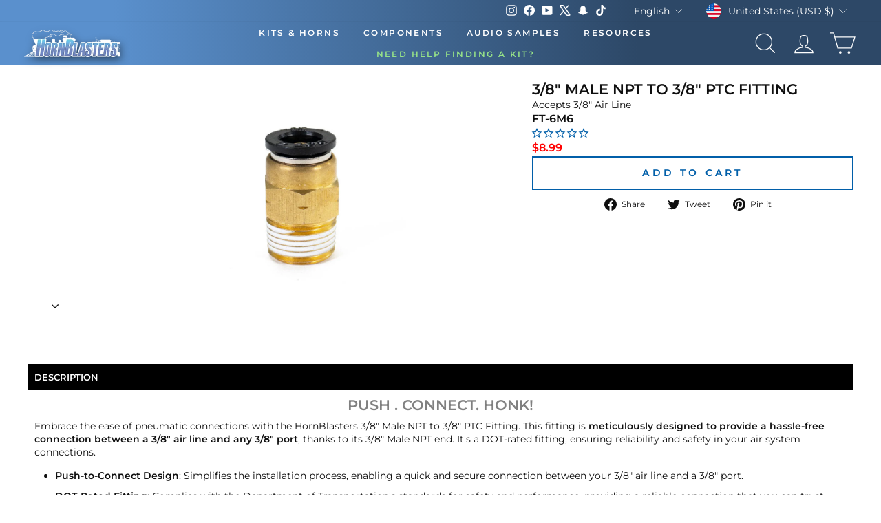

--- FILE ---
content_type: text/html; charset=utf-8
request_url: https://hornblasters.com/products/3-8-male-npt-to-3-8-ptc
body_size: 58483
content:















<!doctype html>
<html
  id="main-html-div"
  class="no-js"
  lang="en"
  dir="ltr"
  style="padding-bottom:0px;max-width:100%;min-width:285px;"
>
  <head>
<meta name="viewport" content="width=device-width, initial-scale=1">

<!-- Hyperspeed:365357 -->
<!-- hs-shared_id:2fd4b145 -->



<script>window.HS_JS_OVERRIDES = [{"load_method":"ON_ACTION","match":"config.gorgias"},{"load_method":"ON_ACTION","match":"\/checkouts\/internal\/preloads.js"},{"load_method":"ON_ACTION","match":"shopifycloud\/portable-wallets"},{"load_method":"ON_ACTION","match":"connect.facebook.net"},{"load_method":"ON_ACTION","match":"bing.com\/bat.js"},{"load_method":"ON_ACTION","match":"googletagmanager"},{"load_method":"ON_ACTION","match":"trekkie.load"},{"load_method":"ON_ACTION","match":"cdn.attn.tv"},{"load_method":"ON_ACTION","match":"facebook.net"},{"load_method":"ON_ACTION","match":"clarity.ms"},{"load_method":"ON_ACTION","match":"shopifycloud\/web-pixels-manager"},{"load_method":"ON_ACTION","match":"bat.bing.com"},{"load_method":"ON_ACTION","match":"attn.tv"}];</script>
<script>!function(e,t){if("object"==typeof exports&&"object"==typeof module)module.exports=t();else if("function"==typeof define&&define.amd)define([],t);else{var n=t();for(var o in n)("object"==typeof exports?exports:e)[o]=n[o]}}(self,(()=>(()=>{"use strict";var e={};(e=>{"undefined"!=typeof Symbol&&Symbol.toStringTag&&Object.defineProperty(e,Symbol.toStringTag,{value:"Module"}),Object.defineProperty(e,"__esModule",{value:!0})})(e);const t="hyperscript/defer-load",n="ON_ACTION",o=["window.Station.Apps.Tabs",".replace('no-js', 'js')","onLoadStylesheet()","window.onpageshow","spratlyThemeSettings","lazysizes","window.MinimogSettings","onloadt4relcss","asyncLoad","_bstrLocale","window.PandectesSettings","window.Rivo.common","__engine_loaded"],s=window.HS_JS_OVERRIDES||[];function r(e,t){const n=!e||"string"!=typeof e,r=t&&t.hasAttribute("hs-ignore"),i=t&&t.innerHTML,c=t&&"application/ld+json"===t.getAttribute("type")||i&&o.some((e=>t.innerHTML.includes(e)));if(!t&&n||r||c)return null;{const n=s.find((n=>e&&e.includes(n.match)||i&&t.innerHTML.includes(n.match)));return n?function(e,t){let n=t;if(e.cdn){n=`https://cdn.hyperspeed.me/script/${t.replace(/^(http:\/\/|https:\/\/|\/\/)/,"")}`}return{load_method:e.load_method||"default",src:n}}(n,e):null}}window.HS_LOAD_ON_ACTION_SCRIPTS=window.HS_LOAD_ON_ACTION_SCRIPTS||[];const i=document.createElement,c={src:Object.getOwnPropertyDescriptor(HTMLScriptElement.prototype,"src"),type:Object.getOwnPropertyDescriptor(HTMLScriptElement.prototype,"type")},l=HTMLScriptElement.prototype.setAttribute,p=Symbol("hs-setting");function d(e,n){window.HS_LOAD_ON_ACTION_SCRIPTS.push([e,n]),e.type=t;const o=function(n){e.getAttribute("type")===t&&n.preventDefault(),e.removeEventListener("beforescriptexecute",o)};e.addEventListener("beforescriptexecute",o)}return document.createElement=function(...e){if("script"!==e[0].toLowerCase()||window.hsUnblocked)return i.apply(document,e);const o=i.apply(document,e);try{Object.defineProperties(o,{src:{...c.src,set(e){if(this[p])c.src.set.call(this,e);else{this[p]=!0;try{const o=r(e,null),s=o&&o.load_method===n,i=o?o.src:e;s&&c.type.set.call(this,t),c.src.set.call(this,i)}finally{this[p]=!1}}}},type:{...c.type,set(e){if(this[p])return void c.type.set.call(this,e);const s=r(o.src,null),i=s&&s.load_method===n;c.type.set.call(this,i?t:e)}}}),o.setAttribute=function(e,t){if("src"===e||"type"===e){if(this[p])return void c[e].set.call(this,t);this[p]=!0;try{this[e]=t}finally{this[p]=!1}}else l.call(this,e,t)}}catch(e){console.warn("HyperScripts: unable to prevent script execution for script src ",o.src,".\n",'A likely cause would be because you are using a third-party browser extension that monkey patches the "document.createElement" function.')}return o},window.hsScriptObserver=new MutationObserver((e=>{for(let o=0;o<e.length;o++){const{addedNodes:s}=e[o];for(let e=0;e<s.length;e++){const o=s[e];if(1===o.nodeType&&"SCRIPT"===o.tagName)if(o.type===t)d(o,null);else{const e=r(o.src,o);e&&e.load_method===n&&d(o,o.type===t?null:o.type)}}}})),window.hsScriptObserver.observe(document.documentElement,{childList:!0,subtree:!0}),e})()));</script>


<!-- Third party app optimization -->
<!-- Is an app not updating? Just click Rebuild Cache in Hyperspeed. -->
<!-- Or, stop deferring the app by clicking View Details on App Optimization in your Theme Optimization settings. -->
<script hs-ignore>(function(){var hsUrls=[{"load_method":"ASYNC","original_url":"\/\/cdn.shopify.com\/proxy\/f121e1ff30d1fe78e0576fe165465d1b6b5fc0b45b943ba89d058a15fbd7607c\/bingshoppingtool-t2app-prod.trafficmanager.net\/uet\/tracking_script?shop=trainhorns.myshopify.com\u0026sp-cache-control=cHVibGljLCBtYXgtYWdlPTkwMA","pages":["HOME","COLLECTIONS","PRODUCT","CART","OTHER"]},{"load_method":"ASYNC","original_url":"https:\/\/schemaplusfiles.s3.amazonaws.com\/loader.min.js?shop=trainhorns.myshopify.com","pages":["HOME","COLLECTIONS","PRODUCT","CART","OTHER"]},{"load_method":"ON_ACTION","original_url":"https:\/\/cdn.attn.tv\/hornblasters\/dtag.js?shop=trainhorns.myshopify.com","pages":["HOME","COLLECTIONS","PRODUCT","CART","OTHER"]}];var insertBeforeBackup=Node.prototype.insertBefore;var currentPageType=getPageType();function getPageType(){var currentPage="product";if(currentPage==='index'){return'HOME';}else if(currentPage==='collection'){return'COLLECTIONS';}else if(currentPage==='product'){return'PRODUCT';}else if(currentPage==='cart'){return'CART';}else{return'OTHER';}}
function isWhitelistedPage(script){return script.pages.includes(currentPageType);}
function getCachedScriptUrl(url){var result=(hsUrls||[]).find(function(el){var compareUrl=el.original_url;if(url.substring(0,6)==="https:"&&el.original_url.substring(0,2)==="//"){compareUrl="https:"+el.original_url;}
return url==compareUrl;});return result;}
function loadScript(scriptInfo){if(isWhitelistedPage(scriptInfo)){var s=document.createElement('script');s.type='text/javascript';s.async=true;s.src=scriptInfo.original_url;var x=document.getElementsByTagName('script')[0];insertBeforeBackup.apply(x.parentNode,[s,x]);}}
var userEvents={touch:["touchmove","touchend"],mouse:["mousemove","click","keydown","scroll"]};function isTouch(){var touchIdentifiers=" -webkit- -moz- -o- -ms- ".split(" ");if("ontouchstart"in window||window.DocumentTouch&&document instanceof DocumentTouch){return true;}
var query=["(",touchIdentifiers.join("touch-enabled),("),"hsterminal",")"].join("");return window.matchMedia(query).matches;}
var actionEvents=isTouch()?userEvents.touch:userEvents.mouse;function loadOnUserAction(){(hsUrls||[]).filter(function(url){return url.load_method==='ON_ACTION';}).forEach(function(scriptInfo){loadScript(scriptInfo)})
actionEvents.forEach(function(userEvent){document.removeEventListener(userEvent,loadOnUserAction);});}
Node.prototype.insertBefore=function(newNode,refNode){if(newNode.type!=="text/javascript"&&newNode.type!=="application/javascript"&&newNode.type!=="application/ecmascript"){return insertBeforeBackup.apply(this,arguments);}
var scriptInfo=getCachedScriptUrl(newNode.src);if(!scriptInfo){return insertBeforeBackup.apply(this,arguments);}
if(isWhitelistedPage(scriptInfo)&&scriptInfo.load_method!=='ON_ACTION'){var s=document.createElement('script');s.type='text/javascript';s.async=true;s.src=scriptInfo.original_url;insertBeforeBackup.apply(this,[s,refNode]);}}
document.addEventListener("DOMContentLoaded",function(){actionEvents.forEach(function(userEvent){document.addEventListener(userEvent,loadOnUserAction);});});})();</script>

<!-- instant.load -->
<script defer src="//hornblasters.com/cdn/shop/t/227/assets/hs-instantload.min.js?v=106803949153345037901756827334"></script>

<!-- defer JS until action -->
<script async src="//hornblasters.com/cdn/shop/t/227/assets/hs-script-loader.min.js?v=12968219469015325731756827335"></script>
<!-- Preload LCP Product Image -->

												
    
    <link rel="preconnect" href="https://hornblasters.com">
    <meta charset="utf-8">
    <meta http-equiv="X-UA-Compatible" content="IE=edge,chrome=1">
    
    <meta name="theme-color" content="#111111">
    <meta name="apple-itunes-app" content="app-id=1672734339">
    <meta name="google-play-app" content="app-id=com.hornblasters.hornblasters">
     <link rel="preload" as="style" href="//hornblasters.com/cdn/shop/t/227/assets/theme.css?v=22090312502570819001768601739" /><link rel="icon" type="image/png" sizes="32x32" href="https://cdn.shopify.com/s/files/1/1223/4792/files/new-favicon.webp?v=1767846026">
      <link rel="icon" type="image/png" sizes="16x16" href="https://cdn.shopify.com/s/files/1/1223/4792/files/new-favicon.webp?v=1767846026">
      <link rel="apple-touch-icon" sizes="180x180" href="https://cdn.shopify.com/s/files/1/1223/4792/files/new-favicon.webp?v=1767846026">
      <link rel="shortcut icon" href="https://cdn.shopify.com/s/files/1/1223/4792/files/new-favicon.webp?v=1767846026" type="image/png"><style data-shopify>@font-face {
  font-family: Montserrat;
  font-weight: 400;
  font-style: normal;
  font-display: swap;
  src: url("//hornblasters.com/cdn/fonts/montserrat/montserrat_n4.81949fa0ac9fd2021e16436151e8eaa539321637.woff2") format("woff2"),
       url("//hornblasters.com/cdn/fonts/montserrat/montserrat_n4.a6c632ca7b62da89c3594789ba828388aac693fe.woff") format("woff");
}

  @font-face {
  font-family: Montserrat;
  font-weight: 400;
  font-style: normal;
  font-display: swap;
  src: url("//hornblasters.com/cdn/fonts/montserrat/montserrat_n4.81949fa0ac9fd2021e16436151e8eaa539321637.woff2") format("woff2"),
       url("//hornblasters.com/cdn/fonts/montserrat/montserrat_n4.a6c632ca7b62da89c3594789ba828388aac693fe.woff") format("woff");
}


  @font-face {
  font-family: Montserrat;
  font-weight: 600;
  font-style: normal;
  font-display: swap;
  src: url("//hornblasters.com/cdn/fonts/montserrat/montserrat_n6.1326b3e84230700ef15b3a29fb520639977513e0.woff2") format("woff2"),
       url("//hornblasters.com/cdn/fonts/montserrat/montserrat_n6.652f051080eb14192330daceed8cd53dfdc5ead9.woff") format("woff");
}

  @font-face {
  font-family: Montserrat;
  font-weight: 400;
  font-style: italic;
  font-display: swap;
  src: url("//hornblasters.com/cdn/fonts/montserrat/montserrat_i4.5a4ea298b4789e064f62a29aafc18d41f09ae59b.woff2") format("woff2"),
       url("//hornblasters.com/cdn/fonts/montserrat/montserrat_i4.072b5869c5e0ed5b9d2021e4c2af132e16681ad2.woff") format("woff");
}

  @font-face {
  font-family: Montserrat;
  font-weight: 600;
  font-style: italic;
  font-display: swap;
  src: url("//hornblasters.com/cdn/fonts/montserrat/montserrat_i6.e90155dd2f004112a61c0322d66d1f59dadfa84b.woff2") format("woff2"),
       url("//hornblasters.com/cdn/fonts/montserrat/montserrat_i6.41470518d8e9d7f1bcdd29a447c2397e5393943f.woff") format("woff");
}

</style><link href="//hornblasters.com/cdn/shop/t/227/assets/theme.css?v=22090312502570819001768601739" rel="stylesheet" type="text/css" media="all" />
<style data-shopify>:root {
    --typeHeaderPrimary: Montserrat;
    --typeHeaderFallback: sans-serif;
    --typeHeaderSize: 26px;
    --typeHeaderWeight: 400;
    --typeHeaderLineHeight: 1.1;
    --typeHeaderSpacing: 0.0em;

    --typeBasePrimary:Montserrat;
    --typeBaseFallback:sans-serif;
    --typeBaseSize: 14px;
    --typeBaseWeight: 400;
    --typeBaseSpacing: 0.0em;
    --typeBaseLineHeight: 1.4;
    --typeBaselineHeightMinus01: 1.3;

    --typeCollectionTitle: 20px;

    --iconWeight: 2px;
    --iconLinecaps: miter;

    
        --buttonRadius: 0;
    

    --colorGridOverlayOpacity: 0.1;
    --colorAnnouncement: #0f0f0f;
    --colorAnnouncementText: #ffffff;

    --colorBody: #ffffff;
    --colorBodyAlpha05: rgba(255, 255, 255, 0.05);
    --colorBodyDim: #f2f2f2;
    --colorBodyLightDim: #fafafa;
    --colorBodyMediumDim: #f5f5f5;


    --colorBorder: #e8e8e1;

    --colorBtnPrimary: #111111;
    --colorBtnPrimaryLight: #2b2b2b;
    --colorBtnPrimaryDim: #040404;
    --colorBtnPrimaryText: #ffffff;

    --colorCartDot: #ff4f33;

    --colorDrawers: #ffffff;
    --colorDrawersDim: #f2f2f2;
    --colorDrawerBorder: #e8e8e1;
    --colorDrawerText: #000000;
    --colorDrawerTextDark: #000000;
    --colorDrawerButton: #111111;
    --colorDrawerButtonText: #ffffff;

    --colorFooter: #000000;
    --colorFooterText: #ffffff;
    --colorFooterTextAlpha01: #ffffff;

    --colorGridOverlay: #000000;
    --colorGridOverlayOpacity: 0.1;

    --colorHeaderTextAlpha01: rgba(255, 255, 255, 0.1);

    --colorHeroText: #ffffff;

    --colorSmallImageBg: #ffffff;
    --colorLargeImageBg: #0f0f0f;

    --colorImageOverlay: #000000;
    --colorImageOverlayOpacity: 0.1;
    --colorImageOverlayTextShadow: 0.2;

    --colorLink: #0f0f0f;

    --colorModalBg: rgba(230, 230, 230, 0.6);

    --colorNav: #ffffff;
    --colorNavText: #ffffff;

    --colorPrice: #1c1d1d;

    --colorSaleTag: #1c1d1d;
    --colorSaleTagText: #ffffff;

    --colorTextBody: #0f0f0f;
    --colorTextBodyAlpha015: rgba(15, 15, 15, 0.15);
    --colorTextBodyAlpha005: rgba(15, 15, 15, 0.05);
    --colorTextBodyAlpha008: rgba(15, 15, 15, 0.08);
    --colorTextSavings: #C20000;

    --urlIcoSelect: url(//hornblasters.com/cdn/shop/t/227/assets/ico-select.svg);
    --urlIcoSelectFooter: url(//hornblasters.com/cdn/shop/t/227/assets/ico-select-footer.svg);
    --urlIcoSelectWhite: url(//hornblasters.com/cdn/shop/t/227/assets/ico-select-white.svg);

    --grid-gutter: 17px;
    --drawer-gutter: 20px;

    --sizeChartMargin: 25px 0;
    --sizeChartIconMargin: 5px;

    --newsletterReminderPadding: 40px;

    /*Shop Pay Installments*/
    --color-body-text: #0f0f0f;
    --color-body: #ffffff;
    --color-bg: #ffffff;
    }

    .placeholder-content {
    background-image: linear-gradient(100deg, #ffffff 40%, #f7f7f7 63%, #ffffff 79%);
    }</style><script>
      document.documentElement.className = document.documentElement.className.replace('no-js', 'js');

      window.theme = window.theme || {};
      theme.routes = {
        home: "/",
        cart: "/cart.js",
        cartPage: "/cart",
        cartAdd: "/cart/add.js",
        cartChange: "/cart/change.js",
        search: "/search"
      };
      theme.strings = {
        soldOut: "Sold Out",
        unavailable: "Unavailable",
        inStockLabel: "In stock, ready to ship",
        stockLabel: "Low stock - [count] items left",
        willNotShipUntil: "Ready to ship [date]",
        willBeInStockAfter: "Back in stock [date]",
        waitingForStock: "Inventory on the way",
        savePrice: "Save [saved_amount]",
        cartEmpty: "Your cart is currently empty.",
        cartTermsConfirmation: "You must agree with the terms and conditions of sales to check out",
        searchCollections: "Collections:",
        searchPages: "Pages:",
        searchArticles: "Articles:"
      };
      theme.settings = {
        dynamicVariantsEnable: true,
        cartType: "drawer",
        isCustomerTemplate: false,
        moneyFormat: "\u003cspan class='money'\u003e${{amount}}\u003c\/span\u003e",
        saveType: "dollar",
        productImageSize: "natural",
        productImageCover: false,
        predictiveSearch: true,
        predictiveSearchType: "product,article,page,collection",
        quickView: false,
        themeName: 'Impulse',
        themeVersion: "6.0.1"
      };
    </script>

    
  <script>window.performance && window.performance.mark && window.performance.mark('shopify.content_for_header.start');</script><meta name="google-site-verification" content="zBnEXNaE4Om7iw03uY3xVZt6gTT3-Kfa4pZaMheICXk">
<meta id="shopify-digital-wallet" name="shopify-digital-wallet" content="/12234792/digital_wallets/dialog">
<meta name="shopify-checkout-api-token" content="a28926ea3a547de4fba23c4b1208fa50">
<meta id="in-context-paypal-metadata" data-shop-id="12234792" data-venmo-supported="false" data-environment="production" data-locale="en_US" data-paypal-v4="true" data-currency="USD">
<link rel="alternate" hreflang="x-default" href="https://hornblasters.com/products/3-8-male-npt-to-3-8-ptc">
<link rel="alternate" hreflang="en-CA" href="https://hornblasters.com/en-ca/products/3-8-male-npt-to-3-8-ptc">
<link rel="alternate" hreflang="en-AU" href="https://hornblasters.com/en-au/products/3-8-male-npt-to-3-8-ptc">
<link rel="alternate" hreflang="en-GB" href="https://hornblasters.com/en-gb/products/3-8-male-npt-to-3-8-ptc">
<link rel="alternate" hreflang="en-DE" href="https://hornblasters.com/en-de/products/3-8-male-npt-to-3-8-ptc">
<link rel="alternate" hreflang="de-DE" href="https://hornblasters.com/de-de/products/3-8-male-npt-to-3-8-ptc">
<link rel="alternate" hreflang="en-FR" href="https://hornblasters.com/en-fr/products/3-8-male-npt-to-3-8-ptc">
<link rel="alternate" hreflang="fr-FR" href="https://hornblasters.com/fr-fr/products/3-8-male-npt-to-3-8-ptc">
<link rel="alternate" hreflang="en-LB" href="https://hornblasters.com/en-lb/products/3-8-male-npt-to-3-8-ptc">
<link rel="alternate" hreflang="en-JP" href="https://hornblasters.com/en-jp/products/3-8-male-npt-to-3-8-ptc">
<link rel="alternate" hreflang="en-SG" href="https://hornblasters.com/en-sg/products/3-8-male-npt-to-3-8-ptc">
<link rel="alternate" hreflang="en-CH" href="https://hornblasters.com/en-ch/products/3-8-male-npt-to-3-8-ptc">
<link rel="alternate" hreflang="en-NZ" href="https://hornblasters.com/en-nz/products/3-8-male-npt-to-3-8-ptc">
<link rel="alternate" hreflang="en-MX" href="https://hornblasters.com/en-mx/products/3-8-male-npt-to-3-8-ptc">
<link rel="alternate" hreflang="en-NL" href="https://hornblasters.com/en-nl/products/3-8-male-npt-to-3-8-ptc">
<link rel="alternate" hreflang="en-IT" href="https://hornblasters.com/en-it/products/3-8-male-npt-to-3-8-ptc">
<link rel="alternate" hreflang="en-US" href="https://hornblasters.com/products/3-8-male-npt-to-3-8-ptc">
<link rel="alternate" hreflang="es-US" href="https://hornblasters.com/es/products/3-8-male-npt-to-3-8-ptc">
<link rel="alternate" type="application/json+oembed" href="https://hornblasters.com/products/3-8-male-npt-to-3-8-ptc.oembed">
<script async="async" src="/checkouts/internal/preloads.js?locale=en-US"></script>
<link rel="preconnect" href="https://shop.app" crossorigin="anonymous">
<script async="async" src="https://shop.app/checkouts/internal/preloads.js?locale=en-US&shop_id=12234792" crossorigin="anonymous"></script>
<script id="apple-pay-shop-capabilities" type="application/json">{"shopId":12234792,"countryCode":"US","currencyCode":"USD","merchantCapabilities":["supports3DS"],"merchantId":"gid:\/\/shopify\/Shop\/12234792","merchantName":"HornBlasters","requiredBillingContactFields":["postalAddress","email","phone"],"requiredShippingContactFields":["postalAddress","email","phone"],"shippingType":"shipping","supportedNetworks":["visa","masterCard","amex","discover","elo","jcb"],"total":{"type":"pending","label":"HornBlasters","amount":"1.00"},"shopifyPaymentsEnabled":true,"supportsSubscriptions":true}</script>
<script id="shopify-features" type="application/json">{"accessToken":"a28926ea3a547de4fba23c4b1208fa50","betas":["rich-media-storefront-analytics"],"domain":"hornblasters.com","predictiveSearch":true,"shopId":12234792,"locale":"en"}</script>
<script>var Shopify = Shopify || {};
Shopify.shop = "trainhorns.myshopify.com";
Shopify.locale = "en";
Shopify.currency = {"active":"USD","rate":"1.0"};
Shopify.country = "US";
Shopify.theme = {"name":"[Hyperspeed] Impulse - Updated Theme File 9\/2\/25","id":183865082225,"schema_name":"Impulse","schema_version":"6.0.1","theme_store_id":null,"role":"main"};
Shopify.theme.handle = "null";
Shopify.theme.style = {"id":null,"handle":null};
Shopify.cdnHost = "hornblasters.com/cdn";
Shopify.routes = Shopify.routes || {};
Shopify.routes.root = "/";</script>
<script type="module">!function(o){(o.Shopify=o.Shopify||{}).modules=!0}(window);</script>
<script>!function(o){function n(){var o=[];function n(){o.push(Array.prototype.slice.apply(arguments))}return n.q=o,n}var t=o.Shopify=o.Shopify||{};t.loadFeatures=n(),t.autoloadFeatures=n()}(window);</script>
<script>
  window.ShopifyPay = window.ShopifyPay || {};
  window.ShopifyPay.apiHost = "shop.app\/pay";
  window.ShopifyPay.redirectState = null;
</script>
<script id="shop-js-analytics" type="application/json">{"pageType":"product"}</script>
<script defer="defer" async type="module" src="//hornblasters.com/cdn/shopifycloud/shop-js/modules/v2/client.init-shop-cart-sync_BdyHc3Nr.en.esm.js"></script>
<script defer="defer" async type="module" src="//hornblasters.com/cdn/shopifycloud/shop-js/modules/v2/chunk.common_Daul8nwZ.esm.js"></script>
<script type="module">
  await import("//hornblasters.com/cdn/shopifycloud/shop-js/modules/v2/client.init-shop-cart-sync_BdyHc3Nr.en.esm.js");
await import("//hornblasters.com/cdn/shopifycloud/shop-js/modules/v2/chunk.common_Daul8nwZ.esm.js");

  window.Shopify.SignInWithShop?.initShopCartSync?.({"fedCMEnabled":true,"windoidEnabled":true});

</script>
<script>
  window.Shopify = window.Shopify || {};
  if (!window.Shopify.featureAssets) window.Shopify.featureAssets = {};
  window.Shopify.featureAssets['shop-js'] = {"shop-cart-sync":["modules/v2/client.shop-cart-sync_QYOiDySF.en.esm.js","modules/v2/chunk.common_Daul8nwZ.esm.js"],"init-fed-cm":["modules/v2/client.init-fed-cm_DchLp9rc.en.esm.js","modules/v2/chunk.common_Daul8nwZ.esm.js"],"shop-button":["modules/v2/client.shop-button_OV7bAJc5.en.esm.js","modules/v2/chunk.common_Daul8nwZ.esm.js"],"init-windoid":["modules/v2/client.init-windoid_DwxFKQ8e.en.esm.js","modules/v2/chunk.common_Daul8nwZ.esm.js"],"shop-cash-offers":["modules/v2/client.shop-cash-offers_DWtL6Bq3.en.esm.js","modules/v2/chunk.common_Daul8nwZ.esm.js","modules/v2/chunk.modal_CQq8HTM6.esm.js"],"shop-toast-manager":["modules/v2/client.shop-toast-manager_CX9r1SjA.en.esm.js","modules/v2/chunk.common_Daul8nwZ.esm.js"],"init-shop-email-lookup-coordinator":["modules/v2/client.init-shop-email-lookup-coordinator_UhKnw74l.en.esm.js","modules/v2/chunk.common_Daul8nwZ.esm.js"],"pay-button":["modules/v2/client.pay-button_DzxNnLDY.en.esm.js","modules/v2/chunk.common_Daul8nwZ.esm.js"],"avatar":["modules/v2/client.avatar_BTnouDA3.en.esm.js"],"init-shop-cart-sync":["modules/v2/client.init-shop-cart-sync_BdyHc3Nr.en.esm.js","modules/v2/chunk.common_Daul8nwZ.esm.js"],"shop-login-button":["modules/v2/client.shop-login-button_D8B466_1.en.esm.js","modules/v2/chunk.common_Daul8nwZ.esm.js","modules/v2/chunk.modal_CQq8HTM6.esm.js"],"init-customer-accounts-sign-up":["modules/v2/client.init-customer-accounts-sign-up_C8fpPm4i.en.esm.js","modules/v2/client.shop-login-button_D8B466_1.en.esm.js","modules/v2/chunk.common_Daul8nwZ.esm.js","modules/v2/chunk.modal_CQq8HTM6.esm.js"],"init-shop-for-new-customer-accounts":["modules/v2/client.init-shop-for-new-customer-accounts_CVTO0Ztu.en.esm.js","modules/v2/client.shop-login-button_D8B466_1.en.esm.js","modules/v2/chunk.common_Daul8nwZ.esm.js","modules/v2/chunk.modal_CQq8HTM6.esm.js"],"init-customer-accounts":["modules/v2/client.init-customer-accounts_dRgKMfrE.en.esm.js","modules/v2/client.shop-login-button_D8B466_1.en.esm.js","modules/v2/chunk.common_Daul8nwZ.esm.js","modules/v2/chunk.modal_CQq8HTM6.esm.js"],"shop-follow-button":["modules/v2/client.shop-follow-button_CkZpjEct.en.esm.js","modules/v2/chunk.common_Daul8nwZ.esm.js","modules/v2/chunk.modal_CQq8HTM6.esm.js"],"lead-capture":["modules/v2/client.lead-capture_BntHBhfp.en.esm.js","modules/v2/chunk.common_Daul8nwZ.esm.js","modules/v2/chunk.modal_CQq8HTM6.esm.js"],"checkout-modal":["modules/v2/client.checkout-modal_CfxcYbTm.en.esm.js","modules/v2/chunk.common_Daul8nwZ.esm.js","modules/v2/chunk.modal_CQq8HTM6.esm.js"],"shop-login":["modules/v2/client.shop-login_Da4GZ2H6.en.esm.js","modules/v2/chunk.common_Daul8nwZ.esm.js","modules/v2/chunk.modal_CQq8HTM6.esm.js"],"payment-terms":["modules/v2/client.payment-terms_MV4M3zvL.en.esm.js","modules/v2/chunk.common_Daul8nwZ.esm.js","modules/v2/chunk.modal_CQq8HTM6.esm.js"]};
</script>
<script>(function() {
  var isLoaded = false;
  function asyncLoad() {
    if (isLoaded) return;
    isLoaded = true;
    var urls = ["\/\/cdn.shopify.com\/proxy\/f121e1ff30d1fe78e0576fe165465d1b6b5fc0b45b943ba89d058a15fbd7607c\/bingshoppingtool-t2app-prod.trafficmanager.net\/uet\/tracking_script?shop=trainhorns.myshopify.com\u0026sp-cache-control=cHVibGljLCBtYXgtYWdlPTkwMA","https:\/\/cdn.attn.tv\/hornblasters\/dtag.js?shop=trainhorns.myshopify.com","https:\/\/ecommplugins-scripts.trustpilot.com\/v2.1\/js\/header.min.js?settings=eyJrZXkiOiJyWVpqM2dJRzVMV05hUjNnIn0=\u0026v=2.5\u0026shop=trainhorns.myshopify.com","https:\/\/ecommplugins-scripts.trustpilot.com\/v2.1\/js\/success.min.js?settings=eyJrZXkiOiJyWVpqM2dJRzVMV05hUjNnIiwidCI6WyJvcmRlcnMvZnVsZmlsbGVkIl0sInYiOiIifQ==\u0026shop=trainhorns.myshopify.com","https:\/\/ecommplugins-trustboxsettings.trustpilot.com\/trainhorns.myshopify.com.js?settings=1764866523825\u0026shop=trainhorns.myshopify.com","https:\/\/cdn.shopify.com\/s\/files\/1\/1223\/4792\/t\/227\/assets\/yoast-active-script.js?v=1756827342\u0026shop=trainhorns.myshopify.com","https:\/\/cdn.shopify.com\/s\/files\/1\/1223\/4792\/t\/227\/assets\/yoast-active-script.js?v=1756827342\u0026shop=trainhorns.myshopify.com"];
    for (var i = 0; i < urls.length; i++) {
      var s = document.createElement('script');
      s.type = 'text/javascript';
      s.async = true;
      s.src = urls[i];
      var x = document.getElementsByTagName('script')[0];
      x.parentNode.insertBefore(s, x);
    }
  };
  if(window.attachEvent) {
    window.attachEvent('onload', asyncLoad);
  } else {
    window.addEventListener('load', asyncLoad, false);
  }
})();</script>
<script id="__st">var __st={"a":12234792,"offset":-18000,"reqid":"7a6f3a25-850b-486e-8b0b-c7dfb92aec62-1768956000","pageurl":"hornblasters.com\/products\/3-8-male-npt-to-3-8-ptc","u":"ad6218932e90","p":"product","rtyp":"product","rid":9514420161};</script>
<script>window.ShopifyPaypalV4VisibilityTracking = true;</script>
<script id="captcha-bootstrap">!function(){'use strict';const t='contact',e='account',n='new_comment',o=[[t,t],['blogs',n],['comments',n],[t,'customer']],c=[[e,'customer_login'],[e,'guest_login'],[e,'recover_customer_password'],[e,'create_customer']],r=t=>t.map((([t,e])=>`form[action*='/${t}']:not([data-nocaptcha='true']) input[name='form_type'][value='${e}']`)).join(','),a=t=>()=>t?[...document.querySelectorAll(t)].map((t=>t.form)):[];function s(){const t=[...o],e=r(t);return a(e)}const i='password',u='form_key',d=['recaptcha-v3-token','g-recaptcha-response','h-captcha-response',i],f=()=>{try{return window.sessionStorage}catch{return}},m='__shopify_v',_=t=>t.elements[u];function p(t,e,n=!1){try{const o=window.sessionStorage,c=JSON.parse(o.getItem(e)),{data:r}=function(t){const{data:e,action:n}=t;return t[m]||n?{data:e,action:n}:{data:t,action:n}}(c);for(const[e,n]of Object.entries(r))t.elements[e]&&(t.elements[e].value=n);n&&o.removeItem(e)}catch(o){console.error('form repopulation failed',{error:o})}}const l='form_type',E='cptcha';function T(t){t.dataset[E]=!0}const w=window,h=w.document,L='Shopify',v='ce_forms',y='captcha';let A=!1;((t,e)=>{const n=(g='f06e6c50-85a8-45c8-87d0-21a2b65856fe',I='https://cdn.shopify.com/shopifycloud/storefront-forms-hcaptcha/ce_storefront_forms_captcha_hcaptcha.v1.5.2.iife.js',D={infoText:'Protected by hCaptcha',privacyText:'Privacy',termsText:'Terms'},(t,e,n)=>{const o=w[L][v],c=o.bindForm;if(c)return c(t,g,e,D).then(n);var r;o.q.push([[t,g,e,D],n]),r=I,A||(h.body.append(Object.assign(h.createElement('script'),{id:'captcha-provider',async:!0,src:r})),A=!0)});var g,I,D;w[L]=w[L]||{},w[L][v]=w[L][v]||{},w[L][v].q=[],w[L][y]=w[L][y]||{},w[L][y].protect=function(t,e){n(t,void 0,e),T(t)},Object.freeze(w[L][y]),function(t,e,n,w,h,L){const[v,y,A,g]=function(t,e,n){const i=e?o:[],u=t?c:[],d=[...i,...u],f=r(d),m=r(i),_=r(d.filter((([t,e])=>n.includes(e))));return[a(f),a(m),a(_),s()]}(w,h,L),I=t=>{const e=t.target;return e instanceof HTMLFormElement?e:e&&e.form},D=t=>v().includes(t);t.addEventListener('submit',(t=>{const e=I(t);if(!e)return;const n=D(e)&&!e.dataset.hcaptchaBound&&!e.dataset.recaptchaBound,o=_(e),c=g().includes(e)&&(!o||!o.value);(n||c)&&t.preventDefault(),c&&!n&&(function(t){try{if(!f())return;!function(t){const e=f();if(!e)return;const n=_(t);if(!n)return;const o=n.value;o&&e.removeItem(o)}(t);const e=Array.from(Array(32),(()=>Math.random().toString(36)[2])).join('');!function(t,e){_(t)||t.append(Object.assign(document.createElement('input'),{type:'hidden',name:u})),t.elements[u].value=e}(t,e),function(t,e){const n=f();if(!n)return;const o=[...t.querySelectorAll(`input[type='${i}']`)].map((({name:t})=>t)),c=[...d,...o],r={};for(const[a,s]of new FormData(t).entries())c.includes(a)||(r[a]=s);n.setItem(e,JSON.stringify({[m]:1,action:t.action,data:r}))}(t,e)}catch(e){console.error('failed to persist form',e)}}(e),e.submit())}));const S=(t,e)=>{t&&!t.dataset[E]&&(n(t,e.some((e=>e===t))),T(t))};for(const o of['focusin','change'])t.addEventListener(o,(t=>{const e=I(t);D(e)&&S(e,y())}));const B=e.get('form_key'),M=e.get(l),P=B&&M;t.addEventListener('DOMContentLoaded',(()=>{const t=y();if(P)for(const e of t)e.elements[l].value===M&&p(e,B);[...new Set([...A(),...v().filter((t=>'true'===t.dataset.shopifyCaptcha))])].forEach((e=>S(e,t)))}))}(h,new URLSearchParams(w.location.search),n,t,e,['guest_login'])})(!0,!0)}();</script>
<script integrity="sha256-4kQ18oKyAcykRKYeNunJcIwy7WH5gtpwJnB7kiuLZ1E=" data-source-attribution="shopify.loadfeatures" defer="defer" src="//hornblasters.com/cdn/shopifycloud/storefront/assets/storefront/load_feature-a0a9edcb.js" crossorigin="anonymous"></script>
<script crossorigin="anonymous" defer="defer" src="//hornblasters.com/cdn/shopifycloud/storefront/assets/shopify_pay/storefront-65b4c6d7.js?v=20250812"></script>
<script data-source-attribution="shopify.dynamic_checkout.dynamic.init">var Shopify=Shopify||{};Shopify.PaymentButton=Shopify.PaymentButton||{isStorefrontPortableWallets:!0,init:function(){window.Shopify.PaymentButton.init=function(){};var t=document.createElement("script");t.src="https://hornblasters.com/cdn/shopifycloud/portable-wallets/latest/portable-wallets.en.js",t.type="module",document.head.appendChild(t)}};
</script>
<script data-source-attribution="shopify.dynamic_checkout.buyer_consent">
  function portableWalletsHideBuyerConsent(e){var t=document.getElementById("shopify-buyer-consent"),n=document.getElementById("shopify-subscription-policy-button");t&&n&&(t.classList.add("hidden"),t.setAttribute("aria-hidden","true"),n.removeEventListener("click",e))}function portableWalletsShowBuyerConsent(e){var t=document.getElementById("shopify-buyer-consent"),n=document.getElementById("shopify-subscription-policy-button");t&&n&&(t.classList.remove("hidden"),t.removeAttribute("aria-hidden"),n.addEventListener("click",e))}window.Shopify?.PaymentButton&&(window.Shopify.PaymentButton.hideBuyerConsent=portableWalletsHideBuyerConsent,window.Shopify.PaymentButton.showBuyerConsent=portableWalletsShowBuyerConsent);
</script>
<script data-source-attribution="shopify.dynamic_checkout.cart.bootstrap">document.addEventListener("DOMContentLoaded",(function(){function t(){return document.querySelector("shopify-accelerated-checkout-cart, shopify-accelerated-checkout")}if(t())Shopify.PaymentButton.init();else{new MutationObserver((function(e,n){t()&&(Shopify.PaymentButton.init(),n.disconnect())})).observe(document.body,{childList:!0,subtree:!0})}}));
</script>
<script id='scb4127' type='text/javascript' async='' src='https://hornblasters.com/cdn/shopifycloud/privacy-banner/storefront-banner.js'></script><link id="shopify-accelerated-checkout-styles" rel="stylesheet" media="screen" href="https://hornblasters.com/cdn/shopifycloud/portable-wallets/latest/accelerated-checkout-backwards-compat.css" crossorigin="anonymous">
<style id="shopify-accelerated-checkout-cart">
        #shopify-buyer-consent {
  margin-top: 1em;
  display: inline-block;
  width: 100%;
}

#shopify-buyer-consent.hidden {
  display: none;
}

#shopify-subscription-policy-button {
  background: none;
  border: none;
  padding: 0;
  text-decoration: underline;
  font-size: inherit;
  cursor: pointer;
}

#shopify-subscription-policy-button::before {
  box-shadow: none;
}

      </style>

<script>window.performance && window.performance.mark && window.performance.mark('shopify.content_for_header.end');</script><script id="shop-promise-product" type="application/json">
  {
    "productId": "9514420161",
    "variantId": "34562556417"
  }
</script>
<script id="shop-promise-features" type="application/json">
  {
    "supportedPromiseBrands": ["shop_promise"],
    "f_b9ba94d16a7d18ccd91d68be01e37df6": false,
    "f_85e460659f2e1fdd04f763b1587427a4": false
  }
</script>
<script fetchpriority="high" defer="defer" src="https://hornblasters.com/cdn/shopifycloud/shop-promise-pdp/prod/shop_promise_pdp.js?v=1" data-source-attribution="shopify.shop-promise-pdp" crossorigin="anonymous"></script>

  





  <script type="text/javascript">
    
      window.__shgMoneyFormat = window.__shgMoneyFormat || {"AED":{"currency":"AED","currency_symbol":"د.إ","currency_symbol_location":"left","decimal_places":2,"decimal_separator":".","thousands_separator":","},"AFN":{"currency":"AFN","currency_symbol":"؋","currency_symbol_location":"left","decimal_places":2,"decimal_separator":".","thousands_separator":","},"ALL":{"currency":"ALL","currency_symbol":"L","currency_symbol_location":"left","decimal_places":2,"decimal_separator":".","thousands_separator":","},"AMD":{"currency":"AMD","currency_symbol":"դր.","currency_symbol_location":"left","decimal_places":2,"decimal_separator":".","thousands_separator":","},"ANG":{"currency":"ANG","currency_symbol":"ƒ","currency_symbol_location":"left","decimal_places":2,"decimal_separator":".","thousands_separator":","},"AUD":{"currency":"AUD","currency_symbol":"$","currency_symbol_location":"left","decimal_places":2,"decimal_separator":".","thousands_separator":","},"AWG":{"currency":"AWG","currency_symbol":"ƒ","currency_symbol_location":"left","decimal_places":2,"decimal_separator":".","thousands_separator":","},"AZN":{"currency":"AZN","currency_symbol":"₼","currency_symbol_location":"left","decimal_places":2,"decimal_separator":".","thousands_separator":","},"BAM":{"currency":"BAM","currency_symbol":"КМ","currency_symbol_location":"left","decimal_places":2,"decimal_separator":".","thousands_separator":","},"BBD":{"currency":"BBD","currency_symbol":"$","currency_symbol_location":"left","decimal_places":2,"decimal_separator":".","thousands_separator":","},"BDT":{"currency":"BDT","currency_symbol":"৳","currency_symbol_location":"left","decimal_places":2,"decimal_separator":".","thousands_separator":","},"BIF":{"currency":"BIF","currency_symbol":"Fr","currency_symbol_location":"left","decimal_places":2,"decimal_separator":".","thousands_separator":","},"BND":{"currency":"BND","currency_symbol":"$","currency_symbol_location":"left","decimal_places":2,"decimal_separator":".","thousands_separator":","},"BOB":{"currency":"BOB","currency_symbol":"Bs.","currency_symbol_location":"left","decimal_places":2,"decimal_separator":".","thousands_separator":","},"BSD":{"currency":"BSD","currency_symbol":"$","currency_symbol_location":"left","decimal_places":2,"decimal_separator":".","thousands_separator":","},"BWP":{"currency":"BWP","currency_symbol":"P","currency_symbol_location":"left","decimal_places":2,"decimal_separator":".","thousands_separator":","},"BZD":{"currency":"BZD","currency_symbol":"$","currency_symbol_location":"left","decimal_places":2,"decimal_separator":".","thousands_separator":","},"CAD":{"currency":"CAD","currency_symbol":"$","currency_symbol_location":"left","decimal_places":2,"decimal_separator":".","thousands_separator":","},"CDF":{"currency":"CDF","currency_symbol":"Fr","currency_symbol_location":"left","decimal_places":2,"decimal_separator":".","thousands_separator":","},"CHF":{"currency":"CHF","currency_symbol":"CHF","currency_symbol_location":"left","decimal_places":2,"decimal_separator":".","thousands_separator":","},"CLP":{"currency":"CLP","currency_symbol":"$","currency_symbol_location":"left","decimal_places":2,"decimal_separator":".","thousands_separator":","},"CNY":{"currency":"CNY","currency_symbol":"¥","currency_symbol_location":"left","decimal_places":2,"decimal_separator":".","thousands_separator":","},"COP":{"currency":"COP","currency_symbol":"$","currency_symbol_location":"left","decimal_places":2,"decimal_separator":".","thousands_separator":","},"CRC":{"currency":"CRC","currency_symbol":"₡","currency_symbol_location":"left","decimal_places":2,"decimal_separator":".","thousands_separator":","},"CVE":{"currency":"CVE","currency_symbol":"$","currency_symbol_location":"left","decimal_places":2,"decimal_separator":".","thousands_separator":","},"CZK":{"currency":"CZK","currency_symbol":"Kč","currency_symbol_location":"left","decimal_places":2,"decimal_separator":".","thousands_separator":","},"DJF":{"currency":"DJF","currency_symbol":"Fdj","currency_symbol_location":"left","decimal_places":2,"decimal_separator":".","thousands_separator":","},"DKK":{"currency":"DKK","currency_symbol":"kr.","currency_symbol_location":"left","decimal_places":2,"decimal_separator":".","thousands_separator":","},"DOP":{"currency":"DOP","currency_symbol":"$","currency_symbol_location":"left","decimal_places":2,"decimal_separator":".","thousands_separator":","},"DZD":{"currency":"DZD","currency_symbol":"د.ج","currency_symbol_location":"left","decimal_places":2,"decimal_separator":".","thousands_separator":","},"EGP":{"currency":"EGP","currency_symbol":"ج.م","currency_symbol_location":"left","decimal_places":2,"decimal_separator":".","thousands_separator":","},"ETB":{"currency":"ETB","currency_symbol":"Br","currency_symbol_location":"left","decimal_places":2,"decimal_separator":".","thousands_separator":","},"EUR":{"currency":"EUR","currency_symbol":"€","currency_symbol_location":"left","decimal_places":2,"decimal_separator":".","thousands_separator":","},"FJD":{"currency":"FJD","currency_symbol":"$","currency_symbol_location":"left","decimal_places":2,"decimal_separator":".","thousands_separator":","},"FKP":{"currency":"FKP","currency_symbol":"£","currency_symbol_location":"left","decimal_places":2,"decimal_separator":".","thousands_separator":","},"GBP":{"currency":"GBP","currency_symbol":"£","currency_symbol_location":"left","decimal_places":2,"decimal_separator":".","thousands_separator":","},"GMD":{"currency":"GMD","currency_symbol":"D","currency_symbol_location":"left","decimal_places":2,"decimal_separator":".","thousands_separator":","},"GNF":{"currency":"GNF","currency_symbol":"Fr","currency_symbol_location":"left","decimal_places":2,"decimal_separator":".","thousands_separator":","},"GTQ":{"currency":"GTQ","currency_symbol":"Q","currency_symbol_location":"left","decimal_places":2,"decimal_separator":".","thousands_separator":","},"GYD":{"currency":"GYD","currency_symbol":"$","currency_symbol_location":"left","decimal_places":2,"decimal_separator":".","thousands_separator":","},"HKD":{"currency":"HKD","currency_symbol":"$","currency_symbol_location":"left","decimal_places":2,"decimal_separator":".","thousands_separator":","},"HNL":{"currency":"HNL","currency_symbol":"L","currency_symbol_location":"left","decimal_places":2,"decimal_separator":".","thousands_separator":","},"HUF":{"currency":"HUF","currency_symbol":"Ft","currency_symbol_location":"left","decimal_places":2,"decimal_separator":".","thousands_separator":","},"IDR":{"currency":"IDR","currency_symbol":"Rp","currency_symbol_location":"left","decimal_places":2,"decimal_separator":".","thousands_separator":","},"ILS":{"currency":"ILS","currency_symbol":"₪","currency_symbol_location":"left","decimal_places":2,"decimal_separator":".","thousands_separator":","},"INR":{"currency":"INR","currency_symbol":"₹","currency_symbol_location":"left","decimal_places":2,"decimal_separator":".","thousands_separator":","},"ISK":{"currency":"ISK","currency_symbol":"kr.","currency_symbol_location":"left","decimal_places":2,"decimal_separator":".","thousands_separator":","},"JMD":{"currency":"JMD","currency_symbol":"$","currency_symbol_location":"left","decimal_places":2,"decimal_separator":".","thousands_separator":","},"JPY":{"currency":"JPY","currency_symbol":"¥","currency_symbol_location":"left","decimal_places":2,"decimal_separator":".","thousands_separator":","},"KES":{"currency":"KES","currency_symbol":"KSh","currency_symbol_location":"left","decimal_places":2,"decimal_separator":".","thousands_separator":","},"KGS":{"currency":"KGS","currency_symbol":"som","currency_symbol_location":"left","decimal_places":2,"decimal_separator":".","thousands_separator":","},"KHR":{"currency":"KHR","currency_symbol":"៛","currency_symbol_location":"left","decimal_places":2,"decimal_separator":".","thousands_separator":","},"KMF":{"currency":"KMF","currency_symbol":"Fr","currency_symbol_location":"left","decimal_places":2,"decimal_separator":".","thousands_separator":","},"KRW":{"currency":"KRW","currency_symbol":"₩","currency_symbol_location":"left","decimal_places":2,"decimal_separator":".","thousands_separator":","},"KYD":{"currency":"KYD","currency_symbol":"$","currency_symbol_location":"left","decimal_places":2,"decimal_separator":".","thousands_separator":","},"KZT":{"currency":"KZT","currency_symbol":"₸","currency_symbol_location":"left","decimal_places":2,"decimal_separator":".","thousands_separator":","},"LAK":{"currency":"LAK","currency_symbol":"₭","currency_symbol_location":"left","decimal_places":2,"decimal_separator":".","thousands_separator":","},"LBP":{"currency":"LBP","currency_symbol":"ل.ل","currency_symbol_location":"left","decimal_places":2,"decimal_separator":".","thousands_separator":","},"LKR":{"currency":"LKR","currency_symbol":"₨","currency_symbol_location":"left","decimal_places":2,"decimal_separator":".","thousands_separator":","},"MAD":{"currency":"MAD","currency_symbol":"د.م.","currency_symbol_location":"left","decimal_places":2,"decimal_separator":".","thousands_separator":","},"MDL":{"currency":"MDL","currency_symbol":"L","currency_symbol_location":"left","decimal_places":2,"decimal_separator":".","thousands_separator":","},"MKD":{"currency":"MKD","currency_symbol":"ден","currency_symbol_location":"left","decimal_places":2,"decimal_separator":".","thousands_separator":","},"MMK":{"currency":"MMK","currency_symbol":"K","currency_symbol_location":"left","decimal_places":2,"decimal_separator":".","thousands_separator":","},"MNT":{"currency":"MNT","currency_symbol":"₮","currency_symbol_location":"left","decimal_places":2,"decimal_separator":".","thousands_separator":","},"MOP":{"currency":"MOP","currency_symbol":"P","currency_symbol_location":"left","decimal_places":2,"decimal_separator":".","thousands_separator":","},"MUR":{"currency":"MUR","currency_symbol":"₨","currency_symbol_location":"left","decimal_places":2,"decimal_separator":".","thousands_separator":","},"MVR":{"currency":"MVR","currency_symbol":"MVR","currency_symbol_location":"left","decimal_places":2,"decimal_separator":".","thousands_separator":","},"MWK":{"currency":"MWK","currency_symbol":"MK","currency_symbol_location":"left","decimal_places":2,"decimal_separator":".","thousands_separator":","},"MXN":{"currency":"MXN","currency_symbol":"$","currency_symbol_location":"left","decimal_places":2,"decimal_separator":".","thousands_separator":","},"MYR":{"currency":"MYR","currency_symbol":"RM","currency_symbol_location":"left","decimal_places":2,"decimal_separator":".","thousands_separator":","},"NGN":{"currency":"NGN","currency_symbol":"₦","currency_symbol_location":"left","decimal_places":2,"decimal_separator":".","thousands_separator":","},"NIO":{"currency":"NIO","currency_symbol":"C$","currency_symbol_location":"left","decimal_places":2,"decimal_separator":".","thousands_separator":","},"NPR":{"currency":"NPR","currency_symbol":"Rs.","currency_symbol_location":"left","decimal_places":2,"decimal_separator":".","thousands_separator":","},"NZD":{"currency":"NZD","currency_symbol":"$","currency_symbol_location":"left","decimal_places":2,"decimal_separator":".","thousands_separator":","},"PEN":{"currency":"PEN","currency_symbol":"S/","currency_symbol_location":"left","decimal_places":2,"decimal_separator":".","thousands_separator":","},"PGK":{"currency":"PGK","currency_symbol":"K","currency_symbol_location":"left","decimal_places":2,"decimal_separator":".","thousands_separator":","},"PHP":{"currency":"PHP","currency_symbol":"₱","currency_symbol_location":"left","decimal_places":2,"decimal_separator":".","thousands_separator":","},"PKR":{"currency":"PKR","currency_symbol":"₨","currency_symbol_location":"left","decimal_places":2,"decimal_separator":".","thousands_separator":","},"PLN":{"currency":"PLN","currency_symbol":"zł","currency_symbol_location":"left","decimal_places":2,"decimal_separator":".","thousands_separator":","},"PYG":{"currency":"PYG","currency_symbol":"₲","currency_symbol_location":"left","decimal_places":2,"decimal_separator":".","thousands_separator":","},"QAR":{"currency":"QAR","currency_symbol":"ر.ق","currency_symbol_location":"left","decimal_places":2,"decimal_separator":".","thousands_separator":","},"RON":{"currency":"RON","currency_symbol":"Lei","currency_symbol_location":"left","decimal_places":2,"decimal_separator":".","thousands_separator":","},"RSD":{"currency":"RSD","currency_symbol":"РСД","currency_symbol_location":"left","decimal_places":2,"decimal_separator":".","thousands_separator":","},"RUB":{"currency":"RUB","currency_symbol":"₽","currency_symbol_location":"left","decimal_places":2,"decimal_separator":".","thousands_separator":","},"RWF":{"currency":"RWF","currency_symbol":"FRw","currency_symbol_location":"left","decimal_places":2,"decimal_separator":".","thousands_separator":","},"SAR":{"currency":"SAR","currency_symbol":"ر.س","currency_symbol_location":"left","decimal_places":2,"decimal_separator":".","thousands_separator":","},"SBD":{"currency":"SBD","currency_symbol":"$","currency_symbol_location":"left","decimal_places":2,"decimal_separator":".","thousands_separator":","},"SEK":{"currency":"SEK","currency_symbol":"kr","currency_symbol_location":"left","decimal_places":2,"decimal_separator":".","thousands_separator":","},"SGD":{"currency":"SGD","currency_symbol":"$","currency_symbol_location":"left","decimal_places":2,"decimal_separator":".","thousands_separator":","},"SHP":{"currency":"SHP","currency_symbol":"£","currency_symbol_location":"left","decimal_places":2,"decimal_separator":".","thousands_separator":","},"SLL":{"currency":"SLL","currency_symbol":"Le","currency_symbol_location":"left","decimal_places":2,"decimal_separator":".","thousands_separator":","},"STD":{"currency":"STD","currency_symbol":"Db","currency_symbol_location":"left","decimal_places":2,"decimal_separator":".","thousands_separator":","},"THB":{"currency":"THB","currency_symbol":"฿","currency_symbol_location":"left","decimal_places":2,"decimal_separator":".","thousands_separator":","},"TJS":{"currency":"TJS","currency_symbol":"ЅМ","currency_symbol_location":"left","decimal_places":2,"decimal_separator":".","thousands_separator":","},"TOP":{"currency":"TOP","currency_symbol":"T$","currency_symbol_location":"left","decimal_places":2,"decimal_separator":".","thousands_separator":","},"TRY":{"currency":"TRY","currency_symbol":"₺","currency_symbol_location":"left","decimal_places":2,"decimal_separator":".","thousands_separator":","},"TTD":{"currency":"TTD","currency_symbol":"$","currency_symbol_location":"left","decimal_places":2,"decimal_separator":".","thousands_separator":","},"TWD":{"currency":"TWD","currency_symbol":"$","currency_symbol_location":"left","decimal_places":2,"decimal_separator":".","thousands_separator":","},"TZS":{"currency":"TZS","currency_symbol":"Sh","currency_symbol_location":"left","decimal_places":2,"decimal_separator":".","thousands_separator":","},"UAH":{"currency":"UAH","currency_symbol":"₴","currency_symbol_location":"left","decimal_places":2,"decimal_separator":".","thousands_separator":","},"UGX":{"currency":"UGX","currency_symbol":"USh","currency_symbol_location":"left","decimal_places":2,"decimal_separator":".","thousands_separator":","},"USD":{"currency":"USD","currency_symbol":"$","currency_symbol_location":"left","decimal_places":2,"decimal_separator":".","thousands_separator":","},"UYU":{"currency":"UYU","currency_symbol":"$U","currency_symbol_location":"left","decimal_places":2,"decimal_separator":".","thousands_separator":","},"UZS":{"currency":"UZS","currency_symbol":"so'm","currency_symbol_location":"left","decimal_places":2,"decimal_separator":".","thousands_separator":","},"VND":{"currency":"VND","currency_symbol":"₫","currency_symbol_location":"left","decimal_places":2,"decimal_separator":".","thousands_separator":","},"VUV":{"currency":"VUV","currency_symbol":"Vt","currency_symbol_location":"left","decimal_places":2,"decimal_separator":".","thousands_separator":","},"WST":{"currency":"WST","currency_symbol":"T","currency_symbol_location":"left","decimal_places":2,"decimal_separator":".","thousands_separator":","},"XAF":{"currency":"XAF","currency_symbol":"CFA","currency_symbol_location":"left","decimal_places":2,"decimal_separator":".","thousands_separator":","},"XCD":{"currency":"XCD","currency_symbol":"$","currency_symbol_location":"left","decimal_places":2,"decimal_separator":".","thousands_separator":","},"XOF":{"currency":"XOF","currency_symbol":"Fr","currency_symbol_location":"left","decimal_places":2,"decimal_separator":".","thousands_separator":","},"XPF":{"currency":"XPF","currency_symbol":"Fr","currency_symbol_location":"left","decimal_places":2,"decimal_separator":".","thousands_separator":","},"YER":{"currency":"YER","currency_symbol":"﷼","currency_symbol_location":"left","decimal_places":2,"decimal_separator":".","thousands_separator":","},"ZAR":{"currency":"ZAR","currency_symbol":"R","currency_symbol_location":"left","decimal_places":2,"decimal_separator":".","thousands_separator":","}};
    
    window.__shgCurrentCurrencyCode = window.__shgCurrentCurrencyCode || {
      currency: "USD",
      currency_symbol: "$",
      decimal_separator: ".",
      thousands_separator: ",",
      decimal_places: 2,
      currency_symbol_location: "left"
    };
  </script>




    <script defer src="//hornblasters.com/cdn/shop/t/227/assets/vendor-scripts-v11.js"></script>


  


  

<script type="text/javascript">
  
    window.SHG_CUSTOMER = null;
  
</script>


<link rel="icon" type="image/png" sizes="32x32" href="files/new-favicon.webp">
  <link rel="icon" type="image/png" sizes="16x16" href="files/new-favicon.webp">
  <link rel="apple-touch-icon" sizes="180x180" href="files/new-favicon.webp">
  <link rel="shortcut icon" href="files/new-favicon.webp" type="image/png">





<!-- BEGIN app block: shopify://apps/instaindex/blocks/seo-tags/b4acb396-1232-4a24-bdc0-89d05041b7ff --><script type="application/ld+json" class="instaindex-json-schema-tag">
    {
      "@context": "https://schema.org",
      "@graph": [{
  "@type": "OnlineStore",
  "@id": "https://hornblasters.com/#organization",
  "name": "HornBlasters","description": "The loudest train horns and air horns for trucks, cars, and more. Built for unmatched durability and designed to keep you safe on the road!","url": "https://hornblasters.com", "logo": "https://cdn.shopify.com/s/files/1/1223/4792/files/checkout-logo.png?v=1668626504", "contactPoint": {
    "@type": "ContactPoint",
    "@id": "https://hornblasters.com/#contactpoint",
    "contactType": "customer service",
    "telephone": "877-209-8179",
    "email": "sales@hornblasters.com"
  }, "address": {
    "@type": "PostalAddress",
    "@id": "https://hornblasters.com/#address",
    "streetAddress": "6511 N 54th St",
    "addressLocality": "Tampa",
    "addressRegion": "Florida",
    "postalCode": "33610",
    "addressCountry": "United States"
  }}
,{
  "@type": "WebSite",
  "@id": "https://hornblasters.com/#website",
  "url": "https://hornblasters.com/",
  "name": "HornBlasters",
  "publisher": {
    "@id": "https://hornblasters.com/#organization"
  },
  "potentialAction": {
    "@type": "SearchAction",
    "target": "https://hornblasters.com/search?q={search_term_string}",
    "query-input": "required name=search_term_string"
  },
  "inLanguage": "en"
}
,

{
  "@type": "ImageObject",
  "@id": "https://hornblasters.com/products/3-8-male-npt-to-3-8-ptc#primaryimage",
  "inLanguage": "en",
  "url": "https://hornblasters.com/cdn/shop/files/FT-6M6.jpg?v=1762198169&width=2000",
  "contentUrl": "https://hornblasters.com/cdn/shop/files/FT-6M6.jpg?v=1762198169&width=2000",
  "width": "1400",
  "height": "760",
  "caption": "HornBlasters 3\/8\" Male NPT to 3\/8\" PTC Fitting "
}
,{
  "@type": "BreadcrumbList",
  "@id": "https://hornblasters.com/products/3-8-male-npt-to-3-8-ptc#breadcrumb",
  "itemListElement": [
    {
      "@type": "ListItem",
      "position": 1,
      "item": {
        "@id": "https://hornblasters.com/",
        "name": "Home"
      }
    },{
          "@type": "ListItem",
          "position": 2,
          "item": {
            "@id": "https://hornblasters.com/products/3-8-male-npt-to-3-8-ptc",
            "name": "3\/8\" Male NPT to 3\/8\" PTC Fitting"
          }
        }]
}
,
{
  "@type": "ItemPage",
  "@id": "https://hornblasters.com/products/3-8-male-npt-to-3-8-ptc#itempage",
  "url": "https://hornblasters.com/products/3-8-male-npt-to-3-8-ptc",
  "name": "3\/8\" Male NPT to 3\/8\" PTC Fitting","description": "Connect your air system effortlessly with this reliable DOT-rated fitting that connects a 3\/8\u0026quot; air line to a 3\/8\u0026quot; NPT port. Trust in its top-of-the...","datePublished": "2017-12-01T13:00:21.000-0500",
  "keywords": ["2-Year Warranty"
,"3\/8\""
,"cn:prop65-lead"
,"Fittings"
,"leasable"
,"spo-default"
,"spo-disabled"
,"warranty-eligible"
],"breadcrumb": {
    "@id": "https://hornblasters.com/products/3-8-male-npt-to-3-8-ptc#breadcrumb"
  },"primaryImageOfPage": {
    "@id": "https://hornblasters.com/products/3-8-male-npt-to-3-8-ptc#primaryimage"
  },
  "image": [
    {
      "@id": "https://hornblasters.com/products/3-8-male-npt-to-3-8-ptc#primaryimage"
    }
  ],"isPartOf": {
    "@id": "https://hornblasters.com/#website"
  }
},{
  "@type": "Product",
  "@id": "https://hornblasters.com/products/3-8-male-npt-to-3-8-ptc#product",
  "mainEntityOfPage": {
    "@id": "https://hornblasters.com/products/3-8-male-npt-to-3-8-ptc#itempage"
  },
  "name": "3\/8\" Male NPT to 3\/8\" PTC Fitting",
  "url": "https://hornblasters.com/products/3-8-male-npt-to-3-8-ptc",
  "description": "Connect your air system effortlessly with this reliable DOT-rated fitting that connects a 3\/8\u0026quot; air line to a 3\/8\u0026quot; NPT port. Trust in its top-of-the...",
  "sku": "FT-6M6",
  "brand": {
  "@type": "Brand",
  "name": "HornBlasters"
},"image": [
    {
      "@id": "https://hornblasters.com/products/3-8-male-npt-to-3-8-ptc#primaryimage"
    }
  ],"offers": [
{
  "@type": "Offer",
  "name": "3\/8\" Male NPT to 3\/8\" PTC Fitting","sku": "FT-6M6","gtin": "817562023091","availability": "https://schema.org/InStock","seller": {
    "@id": "https://hornblasters.com/#organization"
  },"priceSpecification": {
    "@type": "UnitPriceSpecification",
    "price": 8.99,
    "priceCurrency": "USD"
  },"priceValidUntil": "2027-01-20T19:40:00-0500",
  "url": "https:\/\/hornblasters.com\/products\/3-8-male-npt-to-3-8-ptc",
  "checkoutPageURLTemplate": "https:\/\/hornblasters.com\/cart\/add?id=34562556417\u0026quantity=1"
}

]
}]
    }
  </script>


<!-- BEGIN app snippet: speculation-rules --><!-- END app snippet -->

<!-- END app block --><!-- BEGIN app block: shopify://apps/yoast-seo/blocks/metatags/7c777011-bc88-4743-a24e-64336e1e5b46 -->
<!-- This site is optimized with Yoast SEO for Shopify -->
<title>3/8&quot; Male NPT to 3/8&quot; PTC Fitting | HornBlasters</title>
<meta name="description" content="Connect your air system effortlessly with this reliable DOT-rated fitting that connects a 3/8&quot; air line to a 3/8&quot; NPT port. Trust in its top-of-the-line quality for optimal performance." />
<link rel="canonical" href="https://hornblasters.com/products/3-8-male-npt-to-3-8-ptc" />
<meta name="robots" content="index, follow, max-image-preview:large, max-snippet:-1, max-video-preview:-1" />
<meta property="og:site_name" content="HornBlasters" />
<meta property="og:url" content="https://hornblasters.com/products/3-8-male-npt-to-3-8-ptc" />
<meta property="og:locale" content="en_US" />
<meta property="og:type" content="product" />
<meta property="og:title" content="3/8&quot; Male NPT to 3/8&quot; PTC Fitting | HornBlasters" />
<meta property="og:description" content="Connect your air system effortlessly with this reliable DOT-rated fitting that connects a 3/8&quot; air line to a 3/8&quot; NPT port. Trust in its top-of-the-line quality for optimal performance." />
<meta property="og:image" content="https://hornblasters.com/cdn/shop/files/FT-6M6.jpg?v=1762198169" />
<meta property="og:image:height" content="760" />
<meta property="og:image:width" content="1400" />
<meta property="og:availability" content="instock" />
<meta property="product:availability" content="instock" />
<meta property="product:condition" content="new" />
<meta property="product:price:amount" content="8.99" />
<meta property="product:price:currency" content="USD" />
<meta property="product:retailer_item_id" content="FT-6M6" />
<meta name="twitter:site" content="@hornblasters" />
<meta name="twitter:card" content="summary_large_image" />
<script type="application/ld+json" id="yoast-schema-graph">
{
  "@context": "https://schema.org",
  "@graph": [
    {
      "@type": ["Organization","Brand"],
      "@id": "https://hornblasters.com/#/schema/organization/1",
      "url": "https://hornblasters.com",
      "name": "HornBlasters",
      "logo": {
        "@id": "https://hornblasters.com/#/schema/ImageObject/51383216374129"
      },
      "image": [
        {
          "@id": "https://hornblasters.com/#/schema/ImageObject/51383216374129"
        }
      ],
      "hasMerchantReturnPolicy": {
        "@type": "MerchantReturnPolicy",
        "merchantReturnLink": "https://hornblasters.com/policies/refund-policy"
      },
      "sameAs": ["https:\/\/www.youtube.com\/@hornblasters","https:\/\/www.instagram.com\/hornblasters","https:\/\/www.snapchat.com\/add\/hornblasters","https:\/\/www.facebook.com\/hornblasters\/","https:\/\/x.com\/hornblasters"]
    },
    {
      "@type": "ImageObject",
      "@id": "https://hornblasters.com/#/schema/ImageObject/51383216374129",
      "width": 3672,
      "height": 1250,
      "url": "https:\/\/hornblasters.com\/cdn\/shop\/files\/2017trainlogo_667ee7ed-fae9-43b1-b1b0-20764b5f8b3b.png?v=1731426917",
      "contentUrl": "https:\/\/hornblasters.com\/cdn\/shop\/files\/2017trainlogo_667ee7ed-fae9-43b1-b1b0-20764b5f8b3b.png?v=1731426917"
    },
    {
      "@type": "WebSite",
      "@id": "https://hornblasters.com/#/schema/website/1",
      "url": "https://hornblasters.com",
      "name": "HornBlasters",
      "potentialAction": {
        "@type": "SearchAction",
        "target": "https://hornblasters.com/search?q={search_term_string}",
        "query-input": "required name=search_term_string"
      },
      "publisher": {
        "@id": "https://hornblasters.com/#/schema/organization/1"
      },
      "inLanguage": ["en","es"]
    },
    {
      "@type": "ItemPage",
      "@id": "https:\/\/hornblasters.com\/products\/3-8-male-npt-to-3-8-ptc",
      "name": "3\/8\u0026quot; Male NPT to 3\/8\u0026quot; PTC Fitting | HornBlasters",
      "description": "Connect your air system effortlessly with this reliable DOT-rated fitting that connects a 3\/8\u0026quot; air line to a 3\/8\u0026quot; NPT port. Trust in its top-of-the-line quality for optimal performance.",
      "datePublished": "2017-12-01T13:00:21-05:00",
      "breadcrumb": {
        "@id": "https:\/\/hornblasters.com\/products\/3-8-male-npt-to-3-8-ptc\/#\/schema\/breadcrumb"
      },
      "primaryImageOfPage": {
        "@id": "https://hornblasters.com/#/schema/ImageObject/24095240880218"
      },
      "image": [{
        "@id": "https://hornblasters.com/#/schema/ImageObject/24095240880218"
      }],
      "isPartOf": {
        "@id": "https://hornblasters.com/#/schema/website/1"
      },
      "url": "https:\/\/hornblasters.com\/products\/3-8-male-npt-to-3-8-ptc"
    },
    {
      "@type": "ImageObject",
      "@id": "https://hornblasters.com/#/schema/ImageObject/24095240880218",
      "caption": "HornBlasters 3\/8\" Male NPT to 3\/8\" PTC Fitting ",
      "inLanguage": "en",
      "width": 1400,
      "height": 760,
      "url": "https:\/\/hornblasters.com\/cdn\/shop\/files\/FT-6M6.jpg?v=1762198169",
      "contentUrl": "https:\/\/hornblasters.com\/cdn\/shop\/files\/FT-6M6.jpg?v=1762198169"
    },
    {
      "@type": "ProductGroup",
      "@id": "https:\/\/hornblasters.com\/products\/3-8-male-npt-to-3-8-ptc\/#\/schema\/Product",
      "brand": [{
        "@id": "https://hornblasters.com/#/schema/organization/1"
      }],
      "mainEntityOfPage": {
        "@id": "https:\/\/hornblasters.com\/products\/3-8-male-npt-to-3-8-ptc"
      },
      "name": "3\/8\" Male NPT to 3\/8\" PTC Fitting",
      "description": "Connect your air system effortlessly with this reliable DOT-rated fitting that connects a 3\/8\u0026quot; air line to a 3\/8\u0026quot; NPT port. Trust in its top-of-the-line quality for optimal performance.",
      "image": [{
        "@id": "https://hornblasters.com/#/schema/ImageObject/24095240880218"
      }],
      "productGroupID": "9514420161",
      "hasVariant": [
        {
          "@type": "Product",
          "@id": "https://hornblasters.com/#/schema/Product/34562556417",
          "name": "3\/8\" Male NPT to 3\/8\" PTC Fitting",
          "sku": "FT-6M6",
          "gtin": "817562023091",
          "image": [{
            "@id": "https://hornblasters.com/#/schema/ImageObject/24095240880218"
          }],
          "offers": {
            "@type": "Offer",
            "@id": "https://hornblasters.com/#/schema/Offer/34562556417",
            "availability": "https://schema.org/InStock",
            "category": "Uncategorized",
            "priceSpecification": {
              "@type": "UnitPriceSpecification",
              "valueAddedTaxIncluded": true,
              "price": 8.99,
              "priceCurrency": "USD"
            },
            "seller": {
              "@id": "https://hornblasters.com/#/schema/organization/1"
            },
            "url": "https:\/\/hornblasters.com\/products\/3-8-male-npt-to-3-8-ptc",
            "checkoutPageURLTemplate": "https:\/\/hornblasters.com\/cart\/add?id=34562556417\u0026quantity=1"
          }
        }
      ],
      "url": "https:\/\/hornblasters.com\/products\/3-8-male-npt-to-3-8-ptc"
    },
    {
      "@type": "BreadcrumbList",
      "@id": "https:\/\/hornblasters.com\/products\/3-8-male-npt-to-3-8-ptc\/#\/schema\/breadcrumb",
      "itemListElement": [
        {
          "@type": "ListItem",
          "name": "HornBlasters",
          "item": "https:\/\/hornblasters.com",
          "position": 1
        },
        {
          "@type": "ListItem",
          "name": "3\/8\" Male NPT to 3\/8\" PTC Fitting",
          "position": 2
        }
      ]
    }

  ]}
</script>
<!--/ Yoast SEO -->
<!-- END app block --><!-- BEGIN app block: shopify://apps/triplewhale/blocks/triple_pixel_snippet/483d496b-3f1a-4609-aea7-8eee3b6b7a2a --><link rel='preconnect dns-prefetch' href='https://api.config-security.com/' crossorigin />
<link rel='preconnect dns-prefetch' href='https://conf.config-security.com/' crossorigin />
<script>
/* >> TriplePixel :: start*/
window.TriplePixelData={TripleName:"trainhorns.myshopify.com",ver:"2.16",plat:"SHOPIFY",isHeadless:false,src:'SHOPIFY_EXT',product:{id:"9514420161",name:`3/8&quot; Male NPT to 3/8&quot; PTC Fitting`,price:"8.99",variant:"34562556417"},search:"",collection:"",cart:"drawer",template:"product",curr:"USD" || "USD"},function(W,H,A,L,E,_,B,N){function O(U,T,P,H,R){void 0===R&&(R=!1),H=new XMLHttpRequest,P?(H.open("POST",U,!0),H.setRequestHeader("Content-Type","text/plain")):H.open("GET",U,!0),H.send(JSON.stringify(P||{})),H.onreadystatechange=function(){4===H.readyState&&200===H.status?(R=H.responseText,U.includes("/first")?eval(R):P||(N[B]=R)):(299<H.status||H.status<200)&&T&&!R&&(R=!0,O(U,T-1,P))}}if(N=window,!N[H+"sn"]){N[H+"sn"]=1,L=function(){return Date.now().toString(36)+"_"+Math.random().toString(36)};try{A.setItem(H,1+(0|A.getItem(H)||0)),(E=JSON.parse(A.getItem(H+"U")||"[]")).push({u:location.href,r:document.referrer,t:Date.now(),id:L()}),A.setItem(H+"U",JSON.stringify(E))}catch(e){}var i,m,p;A.getItem('"!nC`')||(_=A,A=N,A[H]||(E=A[H]=function(t,e,i){return void 0===i&&(i=[]),"State"==t?E.s:(W=L(),(E._q=E._q||[]).push([W,t,e].concat(i)),W)},E.s="Installed",E._q=[],E.ch=W,B="configSecurityConfModel",N[B]=1,O("https://conf.config-security.com/model",5),i=L(),m=A[atob("c2NyZWVu")],_.setItem("di_pmt_wt",i),p={id:i,action:"profile",avatar:_.getItem("auth-security_rand_salt_"),time:m[atob("d2lkdGg=")]+":"+m[atob("aGVpZ2h0")],host:A.TriplePixelData.TripleName,plat:A.TriplePixelData.plat,url:window.location.href.slice(0,500),ref:document.referrer,ver:A.TriplePixelData.ver},O("https://api.config-security.com/event",5,p),O("https://api.config-security.com/first?host=".concat(p.host,"&plat=").concat(p.plat),5)))}}("","TriplePixel",localStorage);
/* << TriplePixel :: end*/
</script>



<!-- END app block --><!-- BEGIN app block: shopify://apps/attentive/blocks/attn-tag/8df62c72-8fe4-407e-a5b3-72132be30a0d --><script type="text/javascript" src="https://cdn.attn.tv/hornblasters/dtag.js?source=app-embed" defer="defer"></script>


<!-- END app block --><script src="https://cdn.shopify.com/extensions/410b723e-f880-4d20-be4e-78d45785cff5/theme-scientist-a-b-tester-12/assets/theme_pixel.min.js" type="text/javascript" defer="defer"></script>
<script src="https://cdn.shopify.com/extensions/019b28a1-6d88-7215-9c94-f46d681e3a80/axon-shop-integration-70/assets/app-embed.js" type="text/javascript" defer="defer"></script>
<link href="https://monorail-edge.shopifysvc.com" rel="dns-prefetch">
<script>(function(){if ("sendBeacon" in navigator && "performance" in window) {try {var session_token_from_headers = performance.getEntriesByType('navigation')[0].serverTiming.find(x => x.name == '_s').description;} catch {var session_token_from_headers = undefined;}var session_cookie_matches = document.cookie.match(/_shopify_s=([^;]*)/);var session_token_from_cookie = session_cookie_matches && session_cookie_matches.length === 2 ? session_cookie_matches[1] : "";var session_token = session_token_from_headers || session_token_from_cookie || "";function handle_abandonment_event(e) {var entries = performance.getEntries().filter(function(entry) {return /monorail-edge.shopifysvc.com/.test(entry.name);});if (!window.abandonment_tracked && entries.length === 0) {window.abandonment_tracked = true;var currentMs = Date.now();var navigation_start = performance.timing.navigationStart;var payload = {shop_id: 12234792,url: window.location.href,navigation_start,duration: currentMs - navigation_start,session_token,page_type: "product"};window.navigator.sendBeacon("https://monorail-edge.shopifysvc.com/v1/produce", JSON.stringify({schema_id: "online_store_buyer_site_abandonment/1.1",payload: payload,metadata: {event_created_at_ms: currentMs,event_sent_at_ms: currentMs}}));}}window.addEventListener('pagehide', handle_abandonment_event);}}());</script>
<script id="web-pixels-manager-setup">(function e(e,d,r,n,o){if(void 0===o&&(o={}),!Boolean(null===(a=null===(i=window.Shopify)||void 0===i?void 0:i.analytics)||void 0===a?void 0:a.replayQueue)){var i,a;window.Shopify=window.Shopify||{};var t=window.Shopify;t.analytics=t.analytics||{};var s=t.analytics;s.replayQueue=[],s.publish=function(e,d,r){return s.replayQueue.push([e,d,r]),!0};try{self.performance.mark("wpm:start")}catch(e){}var l=function(){var e={modern:/Edge?\/(1{2}[4-9]|1[2-9]\d|[2-9]\d{2}|\d{4,})\.\d+(\.\d+|)|Firefox\/(1{2}[4-9]|1[2-9]\d|[2-9]\d{2}|\d{4,})\.\d+(\.\d+|)|Chrom(ium|e)\/(9{2}|\d{3,})\.\d+(\.\d+|)|(Maci|X1{2}).+ Version\/(15\.\d+|(1[6-9]|[2-9]\d|\d{3,})\.\d+)([,.]\d+|)( \(\w+\)|)( Mobile\/\w+|) Safari\/|Chrome.+OPR\/(9{2}|\d{3,})\.\d+\.\d+|(CPU[ +]OS|iPhone[ +]OS|CPU[ +]iPhone|CPU IPhone OS|CPU iPad OS)[ +]+(15[._]\d+|(1[6-9]|[2-9]\d|\d{3,})[._]\d+)([._]\d+|)|Android:?[ /-](13[3-9]|1[4-9]\d|[2-9]\d{2}|\d{4,})(\.\d+|)(\.\d+|)|Android.+Firefox\/(13[5-9]|1[4-9]\d|[2-9]\d{2}|\d{4,})\.\d+(\.\d+|)|Android.+Chrom(ium|e)\/(13[3-9]|1[4-9]\d|[2-9]\d{2}|\d{4,})\.\d+(\.\d+|)|SamsungBrowser\/([2-9]\d|\d{3,})\.\d+/,legacy:/Edge?\/(1[6-9]|[2-9]\d|\d{3,})\.\d+(\.\d+|)|Firefox\/(5[4-9]|[6-9]\d|\d{3,})\.\d+(\.\d+|)|Chrom(ium|e)\/(5[1-9]|[6-9]\d|\d{3,})\.\d+(\.\d+|)([\d.]+$|.*Safari\/(?![\d.]+ Edge\/[\d.]+$))|(Maci|X1{2}).+ Version\/(10\.\d+|(1[1-9]|[2-9]\d|\d{3,})\.\d+)([,.]\d+|)( \(\w+\)|)( Mobile\/\w+|) Safari\/|Chrome.+OPR\/(3[89]|[4-9]\d|\d{3,})\.\d+\.\d+|(CPU[ +]OS|iPhone[ +]OS|CPU[ +]iPhone|CPU IPhone OS|CPU iPad OS)[ +]+(10[._]\d+|(1[1-9]|[2-9]\d|\d{3,})[._]\d+)([._]\d+|)|Android:?[ /-](13[3-9]|1[4-9]\d|[2-9]\d{2}|\d{4,})(\.\d+|)(\.\d+|)|Mobile Safari.+OPR\/([89]\d|\d{3,})\.\d+\.\d+|Android.+Firefox\/(13[5-9]|1[4-9]\d|[2-9]\d{2}|\d{4,})\.\d+(\.\d+|)|Android.+Chrom(ium|e)\/(13[3-9]|1[4-9]\d|[2-9]\d{2}|\d{4,})\.\d+(\.\d+|)|Android.+(UC? ?Browser|UCWEB|U3)[ /]?(15\.([5-9]|\d{2,})|(1[6-9]|[2-9]\d|\d{3,})\.\d+)\.\d+|SamsungBrowser\/(5\.\d+|([6-9]|\d{2,})\.\d+)|Android.+MQ{2}Browser\/(14(\.(9|\d{2,})|)|(1[5-9]|[2-9]\d|\d{3,})(\.\d+|))(\.\d+|)|K[Aa][Ii]OS\/(3\.\d+|([4-9]|\d{2,})\.\d+)(\.\d+|)/},d=e.modern,r=e.legacy,n=navigator.userAgent;return n.match(d)?"modern":n.match(r)?"legacy":"unknown"}(),u="modern"===l?"modern":"legacy",c=(null!=n?n:{modern:"",legacy:""})[u],f=function(e){return[e.baseUrl,"/wpm","/b",e.hashVersion,"modern"===e.buildTarget?"m":"l",".js"].join("")}({baseUrl:d,hashVersion:r,buildTarget:u}),m=function(e){var d=e.version,r=e.bundleTarget,n=e.surface,o=e.pageUrl,i=e.monorailEndpoint;return{emit:function(e){var a=e.status,t=e.errorMsg,s=(new Date).getTime(),l=JSON.stringify({metadata:{event_sent_at_ms:s},events:[{schema_id:"web_pixels_manager_load/3.1",payload:{version:d,bundle_target:r,page_url:o,status:a,surface:n,error_msg:t},metadata:{event_created_at_ms:s}}]});if(!i)return console&&console.warn&&console.warn("[Web Pixels Manager] No Monorail endpoint provided, skipping logging."),!1;try{return self.navigator.sendBeacon.bind(self.navigator)(i,l)}catch(e){}var u=new XMLHttpRequest;try{return u.open("POST",i,!0),u.setRequestHeader("Content-Type","text/plain"),u.send(l),!0}catch(e){return console&&console.warn&&console.warn("[Web Pixels Manager] Got an unhandled error while logging to Monorail."),!1}}}}({version:r,bundleTarget:l,surface:e.surface,pageUrl:self.location.href,monorailEndpoint:e.monorailEndpoint});try{o.browserTarget=l,function(e){var d=e.src,r=e.async,n=void 0===r||r,o=e.onload,i=e.onerror,a=e.sri,t=e.scriptDataAttributes,s=void 0===t?{}:t,l=document.createElement("script"),u=document.querySelector("head"),c=document.querySelector("body");if(l.async=n,l.src=d,a&&(l.integrity=a,l.crossOrigin="anonymous"),s)for(var f in s)if(Object.prototype.hasOwnProperty.call(s,f))try{l.dataset[f]=s[f]}catch(e){}if(o&&l.addEventListener("load",o),i&&l.addEventListener("error",i),u)u.appendChild(l);else{if(!c)throw new Error("Did not find a head or body element to append the script");c.appendChild(l)}}({src:f,async:!0,onload:function(){if(!function(){var e,d;return Boolean(null===(d=null===(e=window.Shopify)||void 0===e?void 0:e.analytics)||void 0===d?void 0:d.initialized)}()){var d=window.webPixelsManager.init(e)||void 0;if(d){var r=window.Shopify.analytics;r.replayQueue.forEach((function(e){var r=e[0],n=e[1],o=e[2];d.publishCustomEvent(r,n,o)})),r.replayQueue=[],r.publish=d.publishCustomEvent,r.visitor=d.visitor,r.initialized=!0}}},onerror:function(){return m.emit({status:"failed",errorMsg:"".concat(f," has failed to load")})},sri:function(e){var d=/^sha384-[A-Za-z0-9+/=]+$/;return"string"==typeof e&&d.test(e)}(c)?c:"",scriptDataAttributes:o}),m.emit({status:"loading"})}catch(e){m.emit({status:"failed",errorMsg:(null==e?void 0:e.message)||"Unknown error"})}}})({shopId: 12234792,storefrontBaseUrl: "https://hornblasters.com",extensionsBaseUrl: "https://extensions.shopifycdn.com/cdn/shopifycloud/web-pixels-manager",monorailEndpoint: "https://monorail-edge.shopifysvc.com/unstable/produce_batch",surface: "storefront-renderer",enabledBetaFlags: ["2dca8a86"],webPixelsConfigList: [{"id":"3160113521","configuration":"{\"eventKey\":\"0ef4695c-4f0b-4216-bcad-d44a6bf44e72\",\"name\":\"trainhorns - Axon Pixel\",\"storefrontToken\":\"b423a9a714bb6fb398d7f66e8f00cded\"}","eventPayloadVersion":"v1","runtimeContext":"STRICT","scriptVersion":"c88b5f5bf25c33e97c35a77efbf9a2d9","type":"APP","apiClientId":256560922625,"privacyPurposes":["ANALYTICS","MARKETING","SALE_OF_DATA"],"dataSharingAdjustments":{"protectedCustomerApprovalScopes":["read_customer_address","read_customer_email","read_customer_personal_data","read_customer_phone"]}},{"id":"3097264497","configuration":"{\"eventPixelIdAddToCart\":\"tw-om743-qvsii\",\"eventPixelIdSiteVisit\":\"tw-om743-qvsid\",\"eventPixelIdPurchase\":\"tw-om743-qvsie\",\"eventPixelIdAddedPaymentInfo\":\"tw-om743-qvsij\",\"eventPixelIdCheckoutInitiated\":\"tw-om743-qvsig\",\"eventPixelIdContentView\":\"tw-om743-qvsif\",\"eventPixelIdSearch\":\"tw-om743-qvsih\",\"basePixelId\":\"om743\",\"adsAccountId\":\"ha12d\",\"isDisconnected\":\"0\"}","eventPayloadVersion":"v1","runtimeContext":"STRICT","scriptVersion":"28c5dacefa9312c3f7ebd444dc3c1418","type":"APP","apiClientId":6455335,"privacyPurposes":["ANALYTICS","MARKETING","SALE_OF_DATA"],"dataSharingAdjustments":{"protectedCustomerApprovalScopes":["read_customer_address","read_customer_personal_data"]}},{"id":"1089208689","configuration":"{\"myshopifyDomain\":\"trainhorns.myshopify.com\"}","eventPayloadVersion":"v1","runtimeContext":"STRICT","scriptVersion":"23b97d18e2aa74363140dc29c9284e87","type":"APP","apiClientId":2775569,"privacyPurposes":["ANALYTICS","MARKETING","SALE_OF_DATA"],"dataSharingAdjustments":{"protectedCustomerApprovalScopes":["read_customer_address","read_customer_email","read_customer_name","read_customer_phone","read_customer_personal_data"]}},{"id":"1086620017","configuration":"{\"pixel_id\":\"574576199357381\",\"pixel_type\":\"facebook_pixel\"}","eventPayloadVersion":"v1","runtimeContext":"OPEN","scriptVersion":"ca16bc87fe92b6042fbaa3acc2fbdaa6","type":"APP","apiClientId":2329312,"privacyPurposes":["ANALYTICS","MARKETING","SALE_OF_DATA"],"dataSharingAdjustments":{"protectedCustomerApprovalScopes":["read_customer_address","read_customer_email","read_customer_name","read_customer_personal_data","read_customer_phone"]}},{"id":"941621617","configuration":"{\"shopId\":\"trainhorns.myshopify.com\"}","eventPayloadVersion":"v1","runtimeContext":"STRICT","scriptVersion":"674c31de9c131805829c42a983792da6","type":"APP","apiClientId":2753413,"privacyPurposes":["ANALYTICS","MARKETING","SALE_OF_DATA"],"dataSharingAdjustments":{"protectedCustomerApprovalScopes":["read_customer_address","read_customer_email","read_customer_name","read_customer_personal_data","read_customer_phone"]}},{"id":"889946481","configuration":"{\"pixelId\":\"433ec8a6-92ed-4c1d-88a3-039ce1b6a84d\"}","eventPayloadVersion":"v1","runtimeContext":"STRICT","scriptVersion":"c119f01612c13b62ab52809eb08154bb","type":"APP","apiClientId":2556259,"privacyPurposes":["ANALYTICS","MARKETING","SALE_OF_DATA"],"dataSharingAdjustments":{"protectedCustomerApprovalScopes":["read_customer_address","read_customer_email","read_customer_name","read_customer_personal_data","read_customer_phone"]}},{"id":"867795313","configuration":"{\"pixelCode\":\"BUC8R65JE9BC6326F33G\"}","eventPayloadVersion":"v1","runtimeContext":"STRICT","scriptVersion":"22e92c2ad45662f435e4801458fb78cc","type":"APP","apiClientId":4383523,"privacyPurposes":["ANALYTICS","MARKETING","SALE_OF_DATA"],"dataSharingAdjustments":{"protectedCustomerApprovalScopes":["read_customer_address","read_customer_email","read_customer_name","read_customer_personal_data","read_customer_phone"]}},{"id":"854065521","configuration":"{\"config\":\"{\\\"google_tag_ids\\\":[\\\"GT-PJNX5VFR\\\",\\\"AW-836317962\\\",\\\"GT-WFMT8H4H\\\",\\\"G-94TVNHK9Q9\\\"],\\\"target_country\\\":\\\"US\\\",\\\"gtag_events\\\":[{\\\"type\\\":\\\"begin_checkout\\\",\\\"action_label\\\":[\\\"MC-H41SX4QMQG\\\",\\\"AW-836317962\\\",\\\"MC-1NMWFRM6QE\\\",\\\"G-94TVNHK9Q9\\\"]},{\\\"type\\\":\\\"search\\\",\\\"action_label\\\":[\\\"MC-H41SX4QMQG\\\",\\\"AW-836317962\\\",\\\"MC-1NMWFRM6QE\\\",\\\"G-94TVNHK9Q9\\\"]},{\\\"type\\\":\\\"view_item\\\",\\\"action_label\\\":[\\\"MC-NWBG0Z1PBH\\\",\\\"MC-H41SX4QMQG\\\",\\\"AW-836317962\\\",\\\"MC-1NMWFRM6QE\\\",\\\"G-94TVNHK9Q9\\\"]},{\\\"type\\\":\\\"purchase\\\",\\\"action_label\\\":[\\\"MC-NWBG0Z1PBH\\\",\\\"MC-H41SX4QMQG\\\",\\\"AW-836317962\\\/DYSpCOLHgt8DEIrm5I4D\\\",\\\"AW-836317962\\\",\\\"MC-1NMWFRM6QE\\\",\\\"G-94TVNHK9Q9\\\"]},{\\\"type\\\":\\\"page_view\\\",\\\"action_label\\\":[\\\"MC-NWBG0Z1PBH\\\",\\\"MC-H41SX4QMQG\\\",\\\"AW-836317962\\\",\\\"MC-1NMWFRM6QE\\\",\\\"G-94TVNHK9Q9\\\"]},{\\\"type\\\":\\\"add_payment_info\\\",\\\"action_label\\\":[\\\"MC-H41SX4QMQG\\\",\\\"AW-836317962\\\",\\\"MC-1NMWFRM6QE\\\",\\\"G-94TVNHK9Q9\\\"]},{\\\"type\\\":\\\"add_to_cart\\\",\\\"action_label\\\":[\\\"MC-H41SX4QMQG\\\",\\\"AW-836317962\\\",\\\"MC-1NMWFRM6QE\\\",\\\"G-94TVNHK9Q9\\\"]}],\\\"enable_monitoring_mode\\\":false}\"}","eventPayloadVersion":"v1","runtimeContext":"OPEN","scriptVersion":"b2a88bafab3e21179ed38636efcd8a93","type":"APP","apiClientId":1780363,"privacyPurposes":[],"dataSharingAdjustments":{"protectedCustomerApprovalScopes":["read_customer_address","read_customer_email","read_customer_name","read_customer_personal_data","read_customer_phone"]}},{"id":"749470065","configuration":"{\"env\":\"prod\"}","eventPayloadVersion":"v1","runtimeContext":"LAX","scriptVersion":"3dbd78f0aeeb2c473821a9db9e2dd54a","type":"APP","apiClientId":3977633,"privacyPurposes":["ANALYTICS","MARKETING"],"dataSharingAdjustments":{"protectedCustomerApprovalScopes":["read_customer_address","read_customer_email","read_customer_name","read_customer_personal_data","read_customer_phone"]}},{"id":"158433370","configuration":"{\"ti\":\"295007691\",\"endpoint\":\"https:\/\/bat.bing.com\/action\/0\"}","eventPayloadVersion":"v1","runtimeContext":"STRICT","scriptVersion":"5ee93563fe31b11d2d65e2f09a5229dc","type":"APP","apiClientId":2997493,"privacyPurposes":["ANALYTICS","MARKETING","SALE_OF_DATA"],"dataSharingAdjustments":{"protectedCustomerApprovalScopes":["read_customer_personal_data"]}},{"id":"140116058","configuration":"{\"tagID\":\"2613215654278\"}","eventPayloadVersion":"v1","runtimeContext":"STRICT","scriptVersion":"18031546ee651571ed29edbe71a3550b","type":"APP","apiClientId":3009811,"privacyPurposes":["ANALYTICS","MARKETING","SALE_OF_DATA"],"dataSharingAdjustments":{"protectedCustomerApprovalScopes":["read_customer_address","read_customer_email","read_customer_name","read_customer_personal_data","read_customer_phone"]}},{"id":"14188634","eventPayloadVersion":"1","runtimeContext":"LAX","scriptVersion":"36","type":"CUSTOM","privacyPurposes":["ANALYTICS","MARKETING","SALE_OF_DATA"],"name":"Google_GTAG"},{"id":"shopify-app-pixel","configuration":"{}","eventPayloadVersion":"v1","runtimeContext":"STRICT","scriptVersion":"0450","apiClientId":"shopify-pixel","type":"APP","privacyPurposes":["ANALYTICS","MARKETING"]},{"id":"shopify-custom-pixel","eventPayloadVersion":"v1","runtimeContext":"LAX","scriptVersion":"0450","apiClientId":"shopify-pixel","type":"CUSTOM","privacyPurposes":["ANALYTICS","MARKETING"]}],isMerchantRequest: false,initData: {"shop":{"name":"HornBlasters","paymentSettings":{"currencyCode":"USD"},"myshopifyDomain":"trainhorns.myshopify.com","countryCode":"US","storefrontUrl":"https:\/\/hornblasters.com"},"customer":null,"cart":null,"checkout":null,"productVariants":[{"price":{"amount":8.99,"currencyCode":"USD"},"product":{"title":"3\/8\" Male NPT to 3\/8\" PTC Fitting","vendor":"HornBlasters","id":"9514420161","untranslatedTitle":"3\/8\" Male NPT to 3\/8\" PTC Fitting","url":"\/products\/3-8-male-npt-to-3-8-ptc","type":"Fitting"},"id":"34562556417","image":{"src":"\/\/hornblasters.com\/cdn\/shop\/files\/FT-6M6.jpg?v=1762198169"},"sku":"FT-6M6","title":"Default Title","untranslatedTitle":"Default Title"}],"purchasingCompany":null},},"https://hornblasters.com/cdn","fcfee988w5aeb613cpc8e4bc33m6693e112",{"modern":"","legacy":""},{"shopId":"12234792","storefrontBaseUrl":"https:\/\/hornblasters.com","extensionBaseUrl":"https:\/\/extensions.shopifycdn.com\/cdn\/shopifycloud\/web-pixels-manager","surface":"storefront-renderer","enabledBetaFlags":"[\"2dca8a86\"]","isMerchantRequest":"false","hashVersion":"fcfee988w5aeb613cpc8e4bc33m6693e112","publish":"custom","events":"[[\"page_viewed\",{}],[\"product_viewed\",{\"productVariant\":{\"price\":{\"amount\":8.99,\"currencyCode\":\"USD\"},\"product\":{\"title\":\"3\/8\\\" Male NPT to 3\/8\\\" PTC Fitting\",\"vendor\":\"HornBlasters\",\"id\":\"9514420161\",\"untranslatedTitle\":\"3\/8\\\" Male NPT to 3\/8\\\" PTC Fitting\",\"url\":\"\/products\/3-8-male-npt-to-3-8-ptc\",\"type\":\"Fitting\"},\"id\":\"34562556417\",\"image\":{\"src\":\"\/\/hornblasters.com\/cdn\/shop\/files\/FT-6M6.jpg?v=1762198169\"},\"sku\":\"FT-6M6\",\"title\":\"Default Title\",\"untranslatedTitle\":\"Default Title\"}}]]"});</script><script>
  window.ShopifyAnalytics = window.ShopifyAnalytics || {};
  window.ShopifyAnalytics.meta = window.ShopifyAnalytics.meta || {};
  window.ShopifyAnalytics.meta.currency = 'USD';
  var meta = {"product":{"id":9514420161,"gid":"gid:\/\/shopify\/Product\/9514420161","vendor":"HornBlasters","type":"Fitting","handle":"3-8-male-npt-to-3-8-ptc","variants":[{"id":34562556417,"price":899,"name":"3\/8\" Male NPT to 3\/8\" PTC Fitting","public_title":null,"sku":"FT-6M6"}],"remote":false},"page":{"pageType":"product","resourceType":"product","resourceId":9514420161,"requestId":"7a6f3a25-850b-486e-8b0b-c7dfb92aec62-1768956000"}};
  for (var attr in meta) {
    window.ShopifyAnalytics.meta[attr] = meta[attr];
  }
</script>
<script class="analytics">
  (function () {
    var customDocumentWrite = function(content) {
      var jquery = null;

      if (window.jQuery) {
        jquery = window.jQuery;
      } else if (window.Checkout && window.Checkout.$) {
        jquery = window.Checkout.$;
      }

      if (jquery) {
        jquery('body').append(content);
      }
    };

    var hasLoggedConversion = function(token) {
      if (token) {
        return document.cookie.indexOf('loggedConversion=' + token) !== -1;
      }
      return false;
    }

    var setCookieIfConversion = function(token) {
      if (token) {
        var twoMonthsFromNow = new Date(Date.now());
        twoMonthsFromNow.setMonth(twoMonthsFromNow.getMonth() + 2);

        document.cookie = 'loggedConversion=' + token + '; expires=' + twoMonthsFromNow;
      }
    }

    var trekkie = window.ShopifyAnalytics.lib = window.trekkie = window.trekkie || [];
    if (trekkie.integrations) {
      return;
    }
    trekkie.methods = [
      'identify',
      'page',
      'ready',
      'track',
      'trackForm',
      'trackLink'
    ];
    trekkie.factory = function(method) {
      return function() {
        var args = Array.prototype.slice.call(arguments);
        args.unshift(method);
        trekkie.push(args);
        return trekkie;
      };
    };
    for (var i = 0; i < trekkie.methods.length; i++) {
      var key = trekkie.methods[i];
      trekkie[key] = trekkie.factory(key);
    }
    trekkie.load = function(config) {
      trekkie.config = config || {};
      trekkie.config.initialDocumentCookie = document.cookie;
      var first = document.getElementsByTagName('script')[0];
      var script = document.createElement('script');
      script.type = 'text/javascript';
      script.onerror = function(e) {
        var scriptFallback = document.createElement('script');
        scriptFallback.type = 'text/javascript';
        scriptFallback.onerror = function(error) {
                var Monorail = {
      produce: function produce(monorailDomain, schemaId, payload) {
        var currentMs = new Date().getTime();
        var event = {
          schema_id: schemaId,
          payload: payload,
          metadata: {
            event_created_at_ms: currentMs,
            event_sent_at_ms: currentMs
          }
        };
        return Monorail.sendRequest("https://" + monorailDomain + "/v1/produce", JSON.stringify(event));
      },
      sendRequest: function sendRequest(endpointUrl, payload) {
        // Try the sendBeacon API
        if (window && window.navigator && typeof window.navigator.sendBeacon === 'function' && typeof window.Blob === 'function' && !Monorail.isIos12()) {
          var blobData = new window.Blob([payload], {
            type: 'text/plain'
          });

          if (window.navigator.sendBeacon(endpointUrl, blobData)) {
            return true;
          } // sendBeacon was not successful

        } // XHR beacon

        var xhr = new XMLHttpRequest();

        try {
          xhr.open('POST', endpointUrl);
          xhr.setRequestHeader('Content-Type', 'text/plain');
          xhr.send(payload);
        } catch (e) {
          console.log(e);
        }

        return false;
      },
      isIos12: function isIos12() {
        return window.navigator.userAgent.lastIndexOf('iPhone; CPU iPhone OS 12_') !== -1 || window.navigator.userAgent.lastIndexOf('iPad; CPU OS 12_') !== -1;
      }
    };
    Monorail.produce('monorail-edge.shopifysvc.com',
      'trekkie_storefront_load_errors/1.1',
      {shop_id: 12234792,
      theme_id: 183865082225,
      app_name: "storefront",
      context_url: window.location.href,
      source_url: "//hornblasters.com/cdn/s/trekkie.storefront.cd680fe47e6c39ca5d5df5f0a32d569bc48c0f27.min.js"});

        };
        scriptFallback.async = true;
        scriptFallback.src = '//hornblasters.com/cdn/s/trekkie.storefront.cd680fe47e6c39ca5d5df5f0a32d569bc48c0f27.min.js';
        first.parentNode.insertBefore(scriptFallback, first);
      };
      script.async = true;
      script.src = '//hornblasters.com/cdn/s/trekkie.storefront.cd680fe47e6c39ca5d5df5f0a32d569bc48c0f27.min.js';
      first.parentNode.insertBefore(script, first);
    };
    trekkie.load(
      {"Trekkie":{"appName":"storefront","development":false,"defaultAttributes":{"shopId":12234792,"isMerchantRequest":null,"themeId":183865082225,"themeCityHash":"11766673194231391253","contentLanguage":"en","currency":"USD"},"isServerSideCookieWritingEnabled":true,"monorailRegion":"shop_domain","enabledBetaFlags":["65f19447"]},"Session Attribution":{},"S2S":{"facebookCapiEnabled":true,"source":"trekkie-storefront-renderer","apiClientId":580111}}
    );

    var loaded = false;
    trekkie.ready(function() {
      if (loaded) return;
      loaded = true;

      window.ShopifyAnalytics.lib = window.trekkie;

      var originalDocumentWrite = document.write;
      document.write = customDocumentWrite;
      try { window.ShopifyAnalytics.merchantGoogleAnalytics.call(this); } catch(error) {};
      document.write = originalDocumentWrite;

      window.ShopifyAnalytics.lib.page(null,{"pageType":"product","resourceType":"product","resourceId":9514420161,"requestId":"7a6f3a25-850b-486e-8b0b-c7dfb92aec62-1768956000","shopifyEmitted":true});

      var match = window.location.pathname.match(/checkouts\/(.+)\/(thank_you|post_purchase)/)
      var token = match? match[1]: undefined;
      if (!hasLoggedConversion(token)) {
        setCookieIfConversion(token);
        window.ShopifyAnalytics.lib.track("Viewed Product",{"currency":"USD","variantId":34562556417,"productId":9514420161,"productGid":"gid:\/\/shopify\/Product\/9514420161","name":"3\/8\" Male NPT to 3\/8\" PTC Fitting","price":"8.99","sku":"FT-6M6","brand":"HornBlasters","variant":null,"category":"Fitting","nonInteraction":true,"remote":false},undefined,undefined,{"shopifyEmitted":true});
      window.ShopifyAnalytics.lib.track("monorail:\/\/trekkie_storefront_viewed_product\/1.1",{"currency":"USD","variantId":34562556417,"productId":9514420161,"productGid":"gid:\/\/shopify\/Product\/9514420161","name":"3\/8\" Male NPT to 3\/8\" PTC Fitting","price":"8.99","sku":"FT-6M6","brand":"HornBlasters","variant":null,"category":"Fitting","nonInteraction":true,"remote":false,"referer":"https:\/\/hornblasters.com\/products\/3-8-male-npt-to-3-8-ptc"});
      }
    });


        var eventsListenerScript = document.createElement('script');
        eventsListenerScript.async = true;
        eventsListenerScript.src = "//hornblasters.com/cdn/shopifycloud/storefront/assets/shop_events_listener-3da45d37.js";
        document.getElementsByTagName('head')[0].appendChild(eventsListenerScript);

})();</script>
<script
  defer
  src="https://hornblasters.com/cdn/shopifycloud/perf-kit/shopify-perf-kit-3.0.4.min.js"
  data-application="storefront-renderer"
  data-shop-id="12234792"
  data-render-region="gcp-us-central1"
  data-page-type="product"
  data-theme-instance-id="183865082225"
  data-theme-name="Impulse"
  data-theme-version="6.0.1"
  data-monorail-region="shop_domain"
  data-resource-timing-sampling-rate="10"
  data-shs="true"
  data-shs-beacon="true"
  data-shs-export-with-fetch="true"
  data-shs-logs-sample-rate="1"
  data-shs-beacon-endpoint="https://hornblasters.com/api/collect"
></script>
</head>

<script>
  document.addEventListener("DOMContentLoaded", function () {
    const shogunPage = document.querySelector('[data-shogun-page-id="5df2b86db6f3ec0066a9e619"]');
    const socialSharing = document.querySelector('.social-sharing');
    const articleLinks = document.querySelectorAll('.article a');

    function applyStyles() {
      const isDesktop = window.innerWidth > 768;

      if (shogunPage) {
        if (isDesktop) {
          // Apply desktop styles
          if (socialSharing) {
            socialSharing.style.textAlign = 'center';
            socialSharing.style.marginLeft = '35%';
            socialSharing.style.position = 'relative';
            socialSharing.style.top = '-130px';
            socialSharing.style.transform = 'scale(1.5)';
          }

          articleLinks.forEach(link => {
            link.style.color = 'white';
            link.style.fontWeight = '600';
          });
        } else {
          // Reset on mobile
          if (socialSharing) {
            socialSharing.style.textAlign = '';
            socialSharing.style.marginLeft = '';
            socialSharing.style.position = '';
            socialSharing.style.top = '';
            socialSharing.style.transform = '';
          }

          articleLinks.forEach(link => {
            link.style.color = 'white';
            link.style.fontWeight = '';
          });
        }
      }
    }

    // Run on load
    applyStyles();

    // Re-run on resize
    window.addEventListener('resize', applyStyles);
  });

  
</script>
  
<script defer src="https://cdn.jsdelivr.net/npm/lazysizes@5.3.2/lazysizes.min.js"></script>



  <body
    style="max-width:100%;"
    class="template-product"
    data-center-text="true"
    data-button_style="square"
    data-type_header_capitalize="true"
    data-type_headers_align_text="true"
    data-type_product_capitalize="true"
    data-swatch_style="round"
    
  >
    <a class="in-page-link visually-hidden skip-link" href="#MainContent">Skip to content</a>

    <div style="max-width:100%;" id="PageContainer" class="page-container">
      <div class="transition-body"><div id="shopify-section-header" class="shopify-section">

<div style="background: linear-gradient(90deg, #5A90CD 12.9%, #2D4867 72.4%) !important;" id="NavDrawer" class="drawer drawer--right" role="dialog" aria-modal="true" aria-label="Navigation Menu" aria-hidden="true">  
  <div class="drawer__contents">
    <div class="drawer__fixed-header">
      <div class="drawer__header appear-animation appear-delay-1">
        <div style="max-width:125px;margin-right:30px;margin-left:auto;" class="drawer-menu-logo">
          <a href="/" aria-label="Home">
          <img loading="lazy" style="max-width:125px;"
          src="https://cdn.shopify.com/s/files/1/1223/4792/files/white-website-train-logo_1.webp?v=1746129367"
          alt="HornBlasters"
          ></a></div>
        <div class="drawer__close">
          <button type="button" class="drawer__close-button js-drawer-close">
            <svg aria-hidden="true" focusable="false" role="presentation" class="icon icon-close" viewBox="0 0 64 64"><title>icon-X</title><path d="m19 17.61 27.12 27.13m0-27.12L19 44.74"/></svg>
            <span class="icon__fallback-text">Close menu</span>
          </button>
        </div>
      </div>
    </div>
    <div style="background: linear-gradient(90deg, #5A90CD 12.9%, #2D4867 72.4%) !important;" class="drawer__scrollable">
      <ul class="mobile-nav" role="navigation" aria-label="Primary"><li style="background: linear-gradient(90deg, #5A90CD 12.9%, #2D4867 72.4%) !important;" class="mobile-nav__item appear-animation appear-delay-2"><div class="mobile-nav__has-sublist"><button type="button" style="font-size:15px;min-height:50px;padding-left:20px;padding-top:15px;font-weight:bold;"
                    aria-controls="Linklist-collections-kits-horns1"
                    class="mobile-nav__link--button mobile-nav__link--top-level collapsible-trigger collapsible--auto-height">
                  
                      HORNS & HORN KITS</button>
                  <div class="mobile-nav__toggle">
                    <button type="button"
                      aria-controls="Linklist-collections-kits-horns1"
                      aria-labelledby="Label-collections-kits-horns1"
                      class="collapsible-trigger collapsible--auto-height"><span class="collapsible-trigger__icon collapsible-trigger__icon--open" role="presentation">
<svg style="filter:none;" aria-hidden="true" focusable="false" role="presentation" class="icon icon--wide icon-chevron-down" viewBox="0 0 28 16"><path d="m1.57 1.59 12.76 12.77L27.1 1.59" stroke-width="2" stroke="#000" fill="none"/></svg></span>
</button>
                  </div></div><div id="Linklist-collections-kits-horns1"
                class="mobile-nav__sublist collapsible-content collapsible-content--all"
                >
                <div style="border-top:1px solid lightgrey;max-width:360px;margin-left:auto;margin-right:auto;" class="collapsible-content__inner">
                  <ul class="mobile-nav__sublist">
                            
                        <li class="mobile-nav__item">
                        <div style="font-size:13px;font-weight:600;" class="mobile-nav__child-item">
                        <a style="font-size:13px;font-weight:600;" href="https://hornblasters.com/pages/spare-tire-delete-bracket-selection"
                              class="mobile-nav__link"
                              id="Sublabel-"
                              aria-label="Spare Tire Delete Kits"
                      <button style="padding-left:20px;padding-bottom:10px;padding-top:5px;" type="button"
                            aria-controls="Sublinklist-collections-kits-horns1-"
                            class="mobile-nav__link--button collapsible-trigger">
                            SPARE TIRE DELETE KITS
           </button></a></div></li><li class="mobile-nav__item">
                        <div class="mobile-nav__child-item"><a href="/collections/complete-kits"
                              class="mobile-nav__link"
                              id="Sublabel-collections-complete-kits1"
                              aria-label="HORN KITS"
                      <button style="padding-left:20px;padding-bottom:10px;padding-top:5px;" type="button"
                            aria-controls="Sublinklist-collections-kits-horns1-collections-complete-kits1"
                            class="mobile-nav__link--button collapsible-trigger">
                            HORN KITS
            </a>  </button><button type="button" style="margin-top:-5px;"
                              aria-controls="Sublinklist-collections-kits-horns1-collections-complete-kits1"
                              aria-labelledby="Sublabel-collections-complete-kits1"
                              class="collapsible-trigger"><span class="collapsible-trigger__icon collapsible-trigger__icon--circle collapsible-trigger__icon--open" role="presentation">
  <svg aria-hidden="true" focusable="false" role="presentation" class="icon icon--wide icon-chevron-down" viewBox="0 0 28 16"><path d="m1.57 1.59 12.76 12.77L27.1 1.59" stroke-width="2" stroke="#000" fill="none"/></svg>
</span>
</button></div><div
                            id="Sublinklist-collections-kits-horns1-collections-complete-kits1"
                            aria-labelledby="Sublabel-collections-complete-kits1"
                            class="mobile-nav__sublist collapsible-content collapsible-content--all"
                            >
                            <div style="border-top:1px solid lightgrey;border-bottom:1px solid lightgrey;" class="collapsible-content__inner">
                              <ul class="mobile-nav__grandchildlist"><li class="mobile-nav__item">
                                    <a href="/collections/train-horn-kits" class="mobile-nav__link" aria-label="TRAIN HORN KITS">
                                      TRAIN HORN KITS
                                    </a>
                                  </li><li class="mobile-nav__item">
                                    <a href="/collections/air-horn-kits" class="mobile-nav__link" aria-label="AIR HORN KITS">
                                      AIR HORN KITS
                                    </a>
                                  </li><li class="mobile-nav__item">
                                    <a href="/collections/spare-tire-delete-kits" class="mobile-nav__link" aria-label="SPARE TIRE DELETE KITS">
                                      SPARE TIRE DELETE KITS
                                    </a>
                                  </li><li class="mobile-nav__item">
                                    <a href="/collections/wrango-horn-kit-jeep-wrangler" class="mobile-nav__link" aria-label="WRANGO HORN KITS (JEEP WRANGLER JKU & JLU)">
                                      WRANGO HORN KITS (JEEP WRANGLER JKU & JLU)
                                    </a>
                                  </li><li class="mobile-nav__item">
                                    <a href="/collections/24-volt-train-horn-air-horn-kits" class="mobile-nav__link" aria-label="24-VOLT TRAIN HORN & AIR HORN KITS">
                                      24-VOLT TRAIN HORN & AIR HORN KITS
                                    </a>
                                  </li></ul>
                            </div>
                          </div></li><li class="mobile-nav__item">
                        <div class="mobile-nav__child-item"><a href="/collections/train-horns-and-air-horns"
                              class="mobile-nav__link"
                              id="Sublabel-collections-train-horns-and-air-horns2"
                              aria-label="STANDALONE HORNS"
                      <button style="padding-left:20px;padding-bottom:10px;padding-top:5px;" type="button"
                            aria-controls="Sublinklist-collections-kits-horns1-collections-train-horns-and-air-horns2"
                            class="mobile-nav__link--button collapsible-trigger">
                            STANDALONE HORNS
            </a>  </button><button type="button" style="margin-top:-5px;"
                              aria-controls="Sublinklist-collections-kits-horns1-collections-train-horns-and-air-horns2"
                              aria-labelledby="Sublabel-collections-train-horns-and-air-horns2"
                              class="collapsible-trigger"><span class="collapsible-trigger__icon collapsible-trigger__icon--circle collapsible-trigger__icon--open" role="presentation">
  <svg aria-hidden="true" focusable="false" role="presentation" class="icon icon--wide icon-chevron-down" viewBox="0 0 28 16"><path d="m1.57 1.59 12.76 12.77L27.1 1.59" stroke-width="2" stroke="#000" fill="none"/></svg>
</span>
</button></div><div
                            id="Sublinklist-collections-kits-horns1-collections-train-horns-and-air-horns2"
                            aria-labelledby="Sublabel-collections-train-horns-and-air-horns2"
                            class="mobile-nav__sublist collapsible-content collapsible-content--all"
                            >
                            <div style="border-top:1px solid lightgrey;border-bottom:1px solid lightgrey;" class="collapsible-content__inner">
                              <ul class="mobile-nav__grandchildlist"><li class="mobile-nav__item">
                                    <a href="/collections/train-horns" class="mobile-nav__link" aria-label="TRAIN HORNS">
                                      TRAIN HORNS
                                    </a>
                                  </li><li class="mobile-nav__item">
                                    <a href="/collections/air-horns" class="mobile-nav__link" aria-label="AIR HORNS">
                                      AIR HORNS
                                    </a>
                                  </li><li class="mobile-nav__item">
                                    <a href="/collections/marine-horns" class="mobile-nav__link" aria-label="MARINE HORNS">
                                      MARINE HORNS
                                    </a>
                                  </li><li class="mobile-nav__item">
                                    <a href="/collections/electric-horns" class="mobile-nav__link" aria-label="ELECTRIC HORNS & PUBLIC ADDRESS UNITS">
                                      ELECTRIC HORNS & PUBLIC ADDRESS UNITS
                                    </a>
                                  </li><li class="mobile-nav__item">
                                    <a href="/collections/horn-upgrades" class="mobile-nav__link" aria-label="HORN UPGRADES">
                                      HORN UPGRADES
                                    </a>
                                  </li><li class="mobile-nav__item">
                                    <a href="/collections/24-volt-horns" class="mobile-nav__link" aria-label="24-VOLT TRAIN HORNS & AIR HORNS">
                                      24-VOLT TRAIN HORNS & AIR HORNS
                                    </a>
                                  </li></ul>
                            </div>
                          </div></li><li class="mobile-nav__item">
                        <div class="mobile-nav__child-item"><a href="/collections/installation-brackets"
                              class="mobile-nav__link"
                              id="Sublabel-collections-installation-brackets3"
                              aria-label="INSTALLATION BRACKETS"
                      <button style="padding-left:20px;padding-bottom:10px;padding-top:5px;" type="button"
                            aria-controls="Sublinklist-collections-kits-horns1-collections-installation-brackets3"
                            class="mobile-nav__link--button collapsible-trigger">
                            INSTALLATION BRACKETS
            </a>  </button><button type="button" style="margin-top:-5px;"
                              aria-controls="Sublinklist-collections-kits-horns1-collections-installation-brackets3"
                              aria-labelledby="Sublabel-collections-installation-brackets3"
                              class="collapsible-trigger"><span class="collapsible-trigger__icon collapsible-trigger__icon--circle collapsible-trigger__icon--open" role="presentation">
  <svg aria-hidden="true" focusable="false" role="presentation" class="icon icon--wide icon-chevron-down" viewBox="0 0 28 16"><path d="m1.57 1.59 12.76 12.77L27.1 1.59" stroke-width="2" stroke="#000" fill="none"/></svg>
</span>
</button></div><div
                            id="Sublinklist-collections-kits-horns1-collections-installation-brackets3"
                            aria-labelledby="Sublabel-collections-installation-brackets3"
                            class="mobile-nav__sublist collapsible-content collapsible-content--all"
                            >
                            <div style="border-top:1px solid lightgrey;border-bottom:1px solid lightgrey;" class="collapsible-content__inner">
                              <ul class="mobile-nav__grandchildlist"><li class="mobile-nav__item">
                                    <a href="/collections/installation-brackets" class="mobile-nav__link" aria-label="ALL INSTALLATION BRACKETS">
                                      ALL INSTALLATION BRACKETS
                                    </a>
                                  </li><li class="mobile-nav__item">
                                    <a href="/collections/spare-tire-delete-brackets" class="mobile-nav__link" aria-label="SPARE TIRE DELETE BRACKETS">
                                      SPARE TIRE DELETE BRACKETS
                                    </a>
                                  </li><li class="mobile-nav__item">
                                    <a href="/collections/goliath-train-horn-mount" class="mobile-nav__link" aria-label="GOLIATH TRAIN HORN MOUNT">
                                      GOLIATH TRAIN HORN MOUNT
                                    </a>
                                  </li><li class="mobile-nav__item">
                                    <a href="/collections/nathan-airchime-remote-mounting-kits" class="mobile-nav__link" aria-label="NATHAN AIRCHIME MOUNTING BRACKETS">
                                      NATHAN AIRCHIME MOUNTING BRACKETS
                                    </a>
                                  </li><li class="mobile-nav__item">
                                    <a href="/collections/wrango-installation-brackets" class="mobile-nav__link" aria-label="JEEP INSTALLATION BRACKETS">
                                      JEEP INSTALLATION BRACKETS
                                    </a>
                                  </li></ul>
                            </div>
                          </div></li><li class="mobile-nav__item">
                        <div class="mobile-nav__child-item"><a href="/collections/on-board-air-systems"
                              class="mobile-nav__link"
                              id="Sublabel-collections-on-board-air-systems4"
                              aria-label="ONBOARD AIR SYSTEMS"
                      <button style="padding-left:20px;padding-bottom:10px;padding-top:5px;" type="button"
                            aria-controls="Sublinklist-collections-kits-horns1-collections-on-board-air-systems4"
                            class="mobile-nav__link--button collapsible-trigger">
                            ONBOARD AIR SYSTEMS
            </a>  </button><button type="button" style="margin-top:-5px;"
                              aria-controls="Sublinklist-collections-kits-horns1-collections-on-board-air-systems4"
                              aria-labelledby="Sublabel-collections-on-board-air-systems4"
                              class="collapsible-trigger"><span class="collapsible-trigger__icon collapsible-trigger__icon--circle collapsible-trigger__icon--open" role="presentation">
  <svg aria-hidden="true" focusable="false" role="presentation" class="icon icon--wide icon-chevron-down" viewBox="0 0 28 16"><path d="m1.57 1.59 12.76 12.77L27.1 1.59" stroke-width="2" stroke="#000" fill="none"/></svg>
</span>
</button></div><div
                            id="Sublinklist-collections-kits-horns1-collections-on-board-air-systems4"
                            aria-labelledby="Sublabel-collections-on-board-air-systems4"
                            class="mobile-nav__sublist collapsible-content collapsible-content--all"
                            >
                            <div style="border-top:1px solid lightgrey;border-bottom:1px solid lightgrey;" class="collapsible-content__inner">
                              <ul class="mobile-nav__grandchildlist"><li class="mobile-nav__item">
                                    <a href="/collections/12-volt-onboard-air-systems" class="mobile-nav__link" aria-label="12-VOLT ONBOARD AIR SYSTEMS">
                                      12-VOLT ONBOARD AIR SYSTEMS
                                    </a>
                                  </li><li class="mobile-nav__item">
                                    <a href="/collections/24-volt-onboard-air-systems" class="mobile-nav__link" aria-label="24-VOLT ONBOARD AIR SYSTEMS">
                                      24-VOLT ONBOARD AIR SYSTEMS
                                    </a>
                                  </li></ul>
                            </div>
                          </div></li><li class="mobile-nav__item">
                        <div class="mobile-nav__child-item"><a href="/collections/popular-resources"
                              class="mobile-nav__link"
                              id="Sublabel-collections-popular-resources5"
                              aria-label="POPULAR RESOURCES"
                      <button style="padding-left:20px;padding-bottom:10px;padding-top:5px;" type="button"
                            aria-controls="Sublinklist-collections-kits-horns1-collections-popular-resources5"
                            class="mobile-nav__link--button collapsible-trigger">
                            POPULAR RESOURCES
            </a>  </button><button type="button" style="margin-top:-5px;"
                              aria-controls="Sublinklist-collections-kits-horns1-collections-popular-resources5"
                              aria-labelledby="Sublabel-collections-popular-resources5"
                              class="collapsible-trigger"><span class="collapsible-trigger__icon collapsible-trigger__icon--circle collapsible-trigger__icon--open" role="presentation">
  <svg aria-hidden="true" focusable="false" role="presentation" class="icon icon--wide icon-chevron-down" viewBox="0 0 28 16"><path d="m1.57 1.59 12.76 12.77L27.1 1.59" stroke-width="2" stroke="#000" fill="none"/></svg>
</span>
</button></div><div
                            id="Sublinklist-collections-kits-horns1-collections-popular-resources5"
                            aria-labelledby="Sublabel-collections-popular-resources5"
                            class="mobile-nav__sublist collapsible-content collapsible-content--all"
                            >
                            <div style="border-top:1px solid lightgrey;border-bottom:1px solid lightgrey;" class="collapsible-content__inner">
                              <ul class="mobile-nav__grandchildlist"><li class="mobile-nav__item">
                                    <a href="/collections/extended-warranty" class="mobile-nav__link" aria-label="EXTENDED WARRANTY">
                                      EXTENDED WARRANTY
                                    </a>
                                  </li><li class="mobile-nav__item">
                                    <a href="/collections/installer-locator" class="mobile-nav__link" aria-label="INSTALLER LOCATOR">
                                      INSTALLER LOCATOR
                                    </a>
                                  </li><li class="mobile-nav__item">
                                    <a href="/collections/install-gallery" class="mobile-nav__link" aria-label="INSTALL GALLERY">
                                      INSTALL GALLERY
                                    </a>
                                  </li><li class="mobile-nav__item">
                                    <a href="/collections/instruction-manuals" class="mobile-nav__link" aria-label="INSTRUCTION MANUALS">
                                      INSTRUCTION MANUALS
                                    </a>
                                  </li><li class="mobile-nav__item">
                                    <a href="/collections/help-center" class="mobile-nav__link" aria-label="HELP CENTER">
                                      HELP CENTER
                                    </a>
                                  </li></ul>
                            </div>
                          </div></li><li class="mobile-nav__item">
                        <div class="mobile-nav__child-item"><a href="/collections/gear-sales"
                              class="mobile-nav__link"
                              id="Sublabel-collections-gear-sales6"
                              aria-label="GEAR, OPEN-BOX, & SALES"
                      <button style="padding-left:20px;padding-bottom:10px;padding-top:5px;" type="button"
                            aria-controls="Sublinklist-collections-kits-horns1-collections-gear-sales6"
                            class="mobile-nav__link--button collapsible-trigger">
                            GEAR, OPEN-BOX, &amp; SALES
            </a>  </button><button type="button" style="margin-top:-5px;"
                              aria-controls="Sublinklist-collections-kits-horns1-collections-gear-sales6"
                              aria-labelledby="Sublabel-collections-gear-sales6"
                              class="collapsible-trigger"><span class="collapsible-trigger__icon collapsible-trigger__icon--circle collapsible-trigger__icon--open" role="presentation">
  <svg aria-hidden="true" focusable="false" role="presentation" class="icon icon--wide icon-chevron-down" viewBox="0 0 28 16"><path d="m1.57 1.59 12.76 12.77L27.1 1.59" stroke-width="2" stroke="#000" fill="none"/></svg>
</span>
</button></div><div
                            id="Sublinklist-collections-kits-horns1-collections-gear-sales6"
                            aria-labelledby="Sublabel-collections-gear-sales6"
                            class="mobile-nav__sublist collapsible-content collapsible-content--all"
                            >
                            <div style="border-top:1px solid lightgrey;border-bottom:1px solid lightgrey;" class="collapsible-content__inner">
                              <ul class="mobile-nav__grandchildlist"><li class="mobile-nav__item">
                                    <a href="/collections/hornblasters-gear" class="mobile-nav__link" aria-label="GEAR & APPAREL">
                                      GEAR & APPAREL
                                    </a>
                                  </li><li class="mobile-nav__item">
                                    <a href="/collections/sales-collection" class="mobile-nav__link" aria-label="ITEMS ON SALE">
                                      ITEMS ON SALE
                                    </a>
                                  </li><li class="mobile-nav__item">
                                    <a href="/collections/open-box-items" class="mobile-nav__link" aria-label="OPEN-BOX / SCRATCH N DENT">
                                      OPEN-BOX / SCRATCH N DENT
                                    </a>
                                  </li></ul>
                            </div>
                          </div></li></ul>
                </div>
              </div></li><li style="background: linear-gradient(90deg, #5A90CD 12.9%, #2D4867 72.4%) !important;" class="mobile-nav__item appear-animation appear-delay-3"><div class="mobile-nav__has-sublist"><button type="button" style="font-size:15px;min-height:50px;padding-left:20px;padding-top:15px;font-weight:bold;"
                    aria-controls="Linklist-https-hornblasters-com-pages-components-selection2"
                    class="mobile-nav__link--button mobile-nav__link--top-level collapsible-trigger collapsible--auto-height">
                  COMPONENTS
</button>
                  <div class="mobile-nav__toggle">
                    <button type="button"
                      aria-controls="Linklist-https-hornblasters-com-pages-components-selection2"
                      aria-labelledby="Label-https-hornblasters-com-pages-components-selection2"
                      class="collapsible-trigger collapsible--auto-height"><span class="collapsible-trigger__icon collapsible-trigger__icon--open" role="presentation">
<svg style="filter:none;" aria-hidden="true" focusable="false" role="presentation" class="icon icon--wide icon-chevron-down" viewBox="0 0 28 16"><path d="m1.57 1.59 12.76 12.77L27.1 1.59" stroke-width="2" stroke="#000" fill="none"/></svg></span>
</button>
                  </div></div><div id="Linklist-https-hornblasters-com-pages-components-selection2"
                class="mobile-nav__sublist collapsible-content collapsible-content--all"
                >
                <div style="border-top:1px solid lightgrey;max-width:360px;margin-left:auto;margin-right:auto;" class="collapsible-content__inner">
                  <ul class="mobile-nav__sublist">
                            
                        <li style="font-size:13px;font-weight:600;" class="mobile-nav__item">
                        <div class="mobile-nav__child-item">
                        <a href="https://hornblasters.com/collections/air-bags"
                              class="mobile-nav__link"
                              id="Sublabel-collections-gear-sales6"
                              aria-label="Air Bags"
                      <button style="padding-left:20px;padding-bottom:10px;padding-top:5px;" type="button"
                            aria-controls="Sublinklist-https-hornblasters-com-pages-components-selection2-collections-gear-sales6"
                            class="mobile-nav__link--button collapsible-trigger">
                            AIR BAGS
           </button></a></div></li><li class="mobile-nav__item">
                        <div class="mobile-nav__child-item"><a href="/collections/air-line-1"
                              class="mobile-nav__link"
                              id="Sublabel-collections-air-line-11"
                              aria-label="AIR LINE"
                      <button style="padding-left:20px;padding-bottom:10px;padding-top:5px;" type="button"
                            aria-controls="Sublinklist-https-hornblasters-com-pages-components-selection2-collections-air-line-11"
                            class="mobile-nav__link--button collapsible-trigger">
                            AIR LINE
            </a>  </button></div></li><li class="mobile-nav__item">
                        <div class="mobile-nav__child-item"><a href="/collections/air-management-accessories"
                              class="mobile-nav__link"
                              id="Sublabel-collections-air-management-accessories2"
                              aria-label="AIR MANAGEMENT & ACCESSORIES"
                      <button style="padding-left:20px;padding-bottom:10px;padding-top:5px;" type="button"
                            aria-controls="Sublinklist-https-hornblasters-com-pages-components-selection2-collections-air-management-accessories2"
                            class="mobile-nav__link--button collapsible-trigger">
                            AIR MANAGEMENT &amp; ACCESSORIES
            </a>  </button></div></li><li class="mobile-nav__item">
                        <div class="mobile-nav__child-item"><a href="https://hornblasters.com/pages/air-suspension"
                              class="mobile-nav__link"
                              id="Sublabel-https-hornblasters-com-pages-air-suspension3"
                              aria-label="AIR SUSPENSION"
                      <button style="padding-left:20px;padding-bottom:10px;padding-top:5px;" type="button"
                            aria-controls="Sublinklist-https-hornblasters-com-pages-components-selection2-https-hornblasters-com-pages-air-suspension3"
                            class="mobile-nav__link--button collapsible-trigger">
                            AIR SUSPENSION
            </a>  </button></div></li><li class="mobile-nav__item">
                        <div class="mobile-nav__child-item"><a href="/collections/air-tanks"
                              class="mobile-nav__link"
                              id="Sublabel-collections-air-tanks4"
                              aria-label="AIR TANKS"
                      <button style="padding-left:20px;padding-bottom:10px;padding-top:5px;" type="button"
                            aria-controls="Sublinklist-https-hornblasters-com-pages-components-selection2-collections-air-tanks4"
                            class="mobile-nav__link--button collapsible-trigger">
                            AIR TANKS
            </a>  </button></div></li><li class="mobile-nav__item">
                        <div class="mobile-nav__child-item"><a href="/collections/air-valves-valve-kits"
                              class="mobile-nav__link"
                              id="Sublabel-collections-air-valves-valve-kits5"
                              aria-label="AIR VALVES & VALVE KITS"
                      <button style="padding-left:20px;padding-bottom:10px;padding-top:5px;" type="button"
                            aria-controls="Sublinklist-https-hornblasters-com-pages-components-selection2-collections-air-valves-valve-kits5"
                            class="mobile-nav__link--button collapsible-trigger">
                            AIR VALVES &amp; VALVE KITS
            </a>  </button></div></li><li class="mobile-nav__item">
                        <div class="mobile-nav__child-item"><a href="/collections/air-compressors"
                              class="mobile-nav__link"
                              id="Sublabel-collections-air-compressors6"
                              aria-label="COMPRESSORS & AIR SOURCE UNITS"
                      <button style="padding-left:20px;padding-bottom:10px;padding-top:5px;" type="button"
                            aria-controls="Sublinklist-https-hornblasters-com-pages-components-selection2-collections-air-compressors6"
                            class="mobile-nav__link--button collapsible-trigger">
                            COMPRESSORS &amp; AIR SOURCE UNITS
            </a>  </button></div></li><li class="mobile-nav__item">
                        <div class="mobile-nav__child-item"><a href="/collections/air-compressor-rebuild-kits-parts"
                              class="mobile-nav__link"
                              id="Sublabel-collections-air-compressor-rebuild-kits-parts7"
                              aria-label="COMPRESSOR REBUILD PARTS"
                      <button style="padding-left:20px;padding-bottom:10px;padding-top:5px;" type="button"
                            aria-controls="Sublinklist-https-hornblasters-com-pages-components-selection2-collections-air-compressor-rebuild-kits-parts7"
                            class="mobile-nav__link--button collapsible-trigger">
                            COMPRESSOR REBUILD PARTS
            </a>  </button></div></li><li class="mobile-nav__item">
                        <div class="mobile-nav__child-item"><a href="/collections/fittings-fitting-kits"
                              class="mobile-nav__link"
                              id="Sublabel-collections-fittings-fitting-kits8"
                              aria-label="FITTINGS & FITTING KITS"
                      <button style="padding-left:20px;padding-bottom:10px;padding-top:5px;" type="button"
                            aria-controls="Sublinklist-https-hornblasters-com-pages-components-selection2-collections-fittings-fitting-kits8"
                            class="mobile-nav__link--button collapsible-trigger">
                            FITTINGS &amp; FITTING KITS
            </a>  </button></div></li><li class="mobile-nav__item">
                        <div class="mobile-nav__child-item"><a href="/collections/pressure-switches"
                              class="mobile-nav__link"
                              id="Sublabel-collections-pressure-switches9"
                              aria-label="PRESSURE SWITCHES"
                      <button style="padding-left:20px;padding-bottom:10px;padding-top:5px;" type="button"
                            aria-controls="Sublinklist-https-hornblasters-com-pages-components-selection2-collections-pressure-switches9"
                            class="mobile-nav__link--button collapsible-trigger">
                            PRESSURE SWITCHES
            </a>  </button></div></li><li class="mobile-nav__item">
                        <div class="mobile-nav__child-item"><a href="/collections/replacement-parts"
                              class="mobile-nav__link"
                              id="Sublabel-collections-replacement-parts10"
                              aria-label="REPLACEMENT PARTS"
                      <button style="padding-left:20px;padding-bottom:10px;padding-top:5px;" type="button"
                            aria-controls="Sublinklist-https-hornblasters-com-pages-components-selection2-collections-replacement-parts10"
                            class="mobile-nav__link--button collapsible-trigger">
                            REPLACEMENT PARTS
            </a>  </button></div></li><li class="mobile-nav__item">
                        <div class="mobile-nav__child-item"><a href="/collections/wiring-kits-electrical-components"
                              class="mobile-nav__link"
                              id="Sublabel-collections-wiring-kits-electrical-components11"
                              aria-label="WIRING / ELECTRICAL"
                      <button style="padding-left:20px;padding-bottom:10px;padding-top:5px;" type="button"
                            aria-controls="Sublinklist-https-hornblasters-com-pages-components-selection2-collections-wiring-kits-electrical-components11"
                            class="mobile-nav__link--button collapsible-trigger">
                            WIRING / ELECTRICAL
            </a>  </button></div></li></ul>
                </div>
              </div></li><li style="background: linear-gradient(90deg, #5A90CD 12.9%, #2D4867 72.4%) !important;" class="mobile-nav__item appear-animation appear-delay-4"><div class="mobile-nav__has-sublist"><button type="button" style="font-size:15px;min-height:50px;padding-left:20px;padding-top:15px;font-weight:bold;"
                    aria-controls="Linklist-pages-audio-samples3"
                    class="mobile-nav__link--button mobile-nav__link--top-level collapsible-trigger collapsible--auto-height">
                  AUDIO SAMPLES
</button>
                  <div class="mobile-nav__toggle">
                    <button type="button"
                      aria-controls="Linklist-pages-audio-samples3"
                      aria-labelledby="Label-pages-audio-samples3"
                      class="collapsible-trigger collapsible--auto-height"><span class="collapsible-trigger__icon collapsible-trigger__icon--open" role="presentation">
<svg style="filter:none;" aria-hidden="true" focusable="false" role="presentation" class="icon icon--wide icon-chevron-down" viewBox="0 0 28 16"><path d="m1.57 1.59 12.76 12.77L27.1 1.59" stroke-width="2" stroke="#000" fill="none"/></svg></span>
</button>
                  </div></div><div id="Linklist-pages-audio-samples3"
                class="mobile-nav__sublist collapsible-content collapsible-content--all"
                >
                <div style="border-top:1px solid lightgrey;max-width:360px;margin-left:auto;margin-right:auto;" class="collapsible-content__inner">
                  <ul class="mobile-nav__sublist">
                            <li class="mobile-nav__item">
                        <div class="mobile-nav__child-item"><a href="/collections/horn-audio-samples"
                              class="mobile-nav__link"
                              id="Sublabel-collections-horn-audio-samples1"
                              aria-label="HORN AUDIO SAMPLES"
                      <button style="padding-left:20px;padding-bottom:10px;padding-top:5px;" type="button"
                            aria-controls="Sublinklist-pages-audio-samples3-collections-horn-audio-samples1"
                            class="mobile-nav__link--button collapsible-trigger">
                            HORN AUDIO SAMPLES
            </a>  </button></div></li></ul>
                </div>
              </div></li><li style="background: linear-gradient(90deg, #5A90CD 12.9%, #2D4867 72.4%) !important;" class="mobile-nav__item appear-animation appear-delay-5"><div class="mobile-nav__has-sublist"><button type="button" style="font-size:15px;min-height:50px;padding-left:20px;padding-top:15px;font-weight:bold;"
                    aria-controls="Linklist-https-hornblasters-com-pages-help-support4"
                    class="mobile-nav__link--button mobile-nav__link--top-level collapsible-trigger collapsible--auto-height">
                  RESOURCES
</button>
                  <div class="mobile-nav__toggle">
                    <button type="button"
                      aria-controls="Linklist-https-hornblasters-com-pages-help-support4"
                      aria-labelledby="Label-https-hornblasters-com-pages-help-support4"
                      class="collapsible-trigger collapsible--auto-height"><span class="collapsible-trigger__icon collapsible-trigger__icon--open" role="presentation">
<svg style="filter:none;" aria-hidden="true" focusable="false" role="presentation" class="icon icon--wide icon-chevron-down" viewBox="0 0 28 16"><path d="m1.57 1.59 12.76 12.77L27.1 1.59" stroke-width="2" stroke="#000" fill="none"/></svg></span>
</button>
                  </div></div><div id="Linklist-https-hornblasters-com-pages-help-support4"
                class="mobile-nav__sublist collapsible-content collapsible-content--all"
                >
                <div style="border-top:1px solid lightgrey;max-width:360px;margin-left:auto;margin-right:auto;" class="collapsible-content__inner">
                  <ul class="mobile-nav__sublist">
                            <li class="mobile-nav__item">
                        <div class="mobile-nav__child-item"><a href="https://hornblasters.com/pages/galleries"
                              class="mobile-nav__link"
                              id="Sublabel-https-hornblasters-com-pages-galleries1"
                              aria-label="INSTALL & VIDEO GALLERY"
                      <button style="padding-left:20px;padding-bottom:10px;padding-top:5px;" type="button"
                            aria-controls="Sublinklist-https-hornblasters-com-pages-help-support4-https-hornblasters-com-pages-galleries1"
                            class="mobile-nav__link--button collapsible-trigger">
                            INSTALL &amp; VIDEO GALLERY
            </a>  </button></div></li><li class="mobile-nav__item">
                        <div class="mobile-nav__child-item"><a href="https://hornblasters.com/pages/dealer-installer-locator"
                              class="mobile-nav__link"
                              id="Sublabel-https-hornblasters-com-pages-dealer-installer-locator2"
                              aria-label="INSTALLER LOCATOR"
                      <button style="padding-left:20px;padding-bottom:10px;padding-top:5px;" type="button"
                            aria-controls="Sublinklist-https-hornblasters-com-pages-help-support4-https-hornblasters-com-pages-dealer-installer-locator2"
                            class="mobile-nav__link--button collapsible-trigger">
                            INSTALLER LOCATOR
            </a>  </button></div></li><li class="mobile-nav__item">
                        <div class="mobile-nav__child-item"><a href="https://hornblasters.com/pages/manuals-schematics"
                              class="mobile-nav__link"
                              id="Sublabel-https-hornblasters-com-pages-manuals-schematics3"
                              aria-label="INSTRUCTIONS & WIRING DIAGRAMS"
                      <button style="padding-left:20px;padding-bottom:10px;padding-top:5px;" type="button"
                            aria-controls="Sublinklist-https-hornblasters-com-pages-help-support4-https-hornblasters-com-pages-manuals-schematics3"
                            class="mobile-nav__link--button collapsible-trigger">
                            INSTRUCTIONS &amp; WIRING DIAGRAMS
            </a>  </button></div></li><li class="mobile-nav__item">
                        <div class="mobile-nav__child-item"><a href="https://drive.google.com/file/d/11GWnV_7jH1KEEtcoRDe9xuBLD-cgqEcy/view"
                              class="mobile-nav__link"
                              id="Sublabel-https-drive-google-com-file-d-11gwnv_7jh1keetcorde9xubld-cgqecy-view4"
                              aria-label="SPARE TIRE DELETE INSTRUCTIONS"
                      <button style="padding-left:20px;padding-bottom:10px;padding-top:5px;" type="button"
                            aria-controls="Sublinklist-https-hornblasters-com-pages-help-support4-https-drive-google-com-file-d-11gwnv_7jh1keetcorde9xubld-cgqecy-view4"
                            class="mobile-nav__link--button collapsible-trigger">
                            SPARE TIRE DELETE INSTRUCTIONS
            </a>  </button></div></li><li class="mobile-nav__item">
                        <div class="mobile-nav__child-item"><a href="https://cdn.shopify.com/s/files/1/1223/4792/files/2_Gallon_Stealth_Instructions.pdf?v=1745510292"
                              class="mobile-nav__link"
                              id="Sublabel-https-cdn-shopify-com-s-files-1-1223-4792-files-2_gallon_stealth_instructions-pdf-v-17455102925"
                              aria-label="STEALTH SPARE TIRE DELETE INSTRUCTIONS"
                      <button style="padding-left:20px;padding-bottom:10px;padding-top:5px;" type="button"
                            aria-controls="Sublinklist-https-hornblasters-com-pages-help-support4-https-cdn-shopify-com-s-files-1-1223-4792-files-2_gallon_stealth_instructions-pdf-v-17455102925"
                            class="mobile-nav__link--button collapsible-trigger">
                            STEALTH SPARE TIRE DELETE INSTRUCTIONS
            </a>  </button></div></li><li class="mobile-nav__item">
                        <div class="mobile-nav__child-item"><a href="https://hornblasters.com/pages/help-center"
                              class="mobile-nav__link"
                              id="Sublabel-https-hornblasters-com-pages-help-center6"
                              aria-label="HELP CENTER"
                      <button style="padding-left:20px;padding-bottom:10px;padding-top:5px;" type="button"
                            aria-controls="Sublinklist-https-hornblasters-com-pages-help-support4-https-hornblasters-com-pages-help-center6"
                            class="mobile-nav__link--button collapsible-trigger">
                            HELP CENTER
            </a>  </button></div></li><li class="mobile-nav__item">
                        <div class="mobile-nav__child-item"><a href="https://hornblasters.com/pages/about-us"
                              class="mobile-nav__link"
                              id="Sublabel-https-hornblasters-com-pages-about-us7"
                              aria-label="ABOUT US"
                      <button style="padding-left:20px;padding-bottom:10px;padding-top:5px;" type="button"
                            aria-controls="Sublinklist-https-hornblasters-com-pages-help-support4-https-hornblasters-com-pages-about-us7"
                            class="mobile-nav__link--button collapsible-trigger">
                            ABOUT US
            </a>  </button><button type="button" style="margin-top:-5px;"
                              aria-controls="Sublinklist-https-hornblasters-com-pages-help-support4-https-hornblasters-com-pages-about-us7"
                              aria-labelledby="Sublabel-https-hornblasters-com-pages-about-us7"
                              class="collapsible-trigger"><span class="collapsible-trigger__icon collapsible-trigger__icon--circle collapsible-trigger__icon--open" role="presentation">
  <svg aria-hidden="true" focusable="false" role="presentation" class="icon icon--wide icon-chevron-down" viewBox="0 0 28 16"><path d="m1.57 1.59 12.76 12.77L27.1 1.59" stroke-width="2" stroke="#000" fill="none"/></svg>
</span>
</button></div><div
                            id="Sublinklist-https-hornblasters-com-pages-help-support4-https-hornblasters-com-pages-about-us7"
                            aria-labelledby="Sublabel-https-hornblasters-com-pages-about-us7"
                            class="mobile-nav__sublist collapsible-content collapsible-content--all"
                            >
                            <div style="border-top:1px solid lightgrey;border-bottom:1px solid lightgrey;" class="collapsible-content__inner">
                              <ul class="mobile-nav__grandchildlist"><li class="mobile-nav__item">
                                    <a href="https://hornblasters.com/pages/about-us" class="mobile-nav__link" aria-label="OUR TEAM">
                                      OUR TEAM
                                    </a>
                                  </li><li class="mobile-nav__item">
                                    <a href="https://hornblasters.com/pages/blog" class="mobile-nav__link" aria-label="BLOG">
                                      BLOG
                                    </a>
                                  </li><li class="mobile-nav__item">
                                    <a href="https://hornblasters.com/pages/careers" class="mobile-nav__link" aria-label="CAREERS">
                                      CAREERS
                                    </a>
                                  </li><li class="mobile-nav__item">
                                    <a href="https://hornblasters.com/pages/contact-us" class="mobile-nav__link" aria-label="CONTACT US">
                                      CONTACT US
                                    </a>
                                  </li><li class="mobile-nav__item">
                                    <a href="https://hornblasters.com/pages/press-kit" class="mobile-nav__link" aria-label="MEDIA PRESS KIT">
                                      MEDIA PRESS KIT
                                    </a>
                                  </li><li class="mobile-nav__item">
                                    <a href="https://hornblasters.com/pages/hornblasters-logos" class="mobile-nav__link" aria-label="HORNBLASTERS LOGOS">
                                      HORNBLASTERS LOGOS
                                    </a>
                                  </li><li class="mobile-nav__item">
                                    <a href="https://hornblasters.com/pages/hornblasters-news" class="mobile-nav__link" aria-label="HORNBLASTERS IN THE MEDIA">
                                      HORNBLASTERS IN THE MEDIA
                                    </a>
                                  </li></ul>
                            </div>
                          </div></li><li class="mobile-nav__item">
                        <div class="mobile-nav__child-item"><a href="https://hornblasters.com/pages/extras"
                              class="mobile-nav__link"
                              id="Sublabel-https-hornblasters-com-pages-extras8"
                              aria-label="EXTRAS"
                      <button style="padding-left:20px;padding-bottom:10px;padding-top:5px;" type="button"
                            aria-controls="Sublinklist-https-hornblasters-com-pages-help-support4-https-hornblasters-com-pages-extras8"
                            class="mobile-nav__link--button collapsible-trigger">
                            EXTRAS
            </a>  </button><button type="button" style="margin-top:-5px;"
                              aria-controls="Sublinklist-https-hornblasters-com-pages-help-support4-https-hornblasters-com-pages-extras8"
                              aria-labelledby="Sublabel-https-hornblasters-com-pages-extras8"
                              class="collapsible-trigger"><span class="collapsible-trigger__icon collapsible-trigger__icon--circle collapsible-trigger__icon--open" role="presentation">
  <svg aria-hidden="true" focusable="false" role="presentation" class="icon icon--wide icon-chevron-down" viewBox="0 0 28 16"><path d="m1.57 1.59 12.76 12.77L27.1 1.59" stroke-width="2" stroke="#000" fill="none"/></svg>
</span>
</button></div><div
                            id="Sublinklist-https-hornblasters-com-pages-help-support4-https-hornblasters-com-pages-extras8"
                            aria-labelledby="Sublabel-https-hornblasters-com-pages-extras8"
                            class="mobile-nav__sublist collapsible-content collapsible-content--all"
                            >
                            <div style="border-top:1px solid lightgrey;border-bottom:1px solid lightgrey;" class="collapsible-content__inner">
                              <ul class="mobile-nav__grandchildlist"><li class="mobile-nav__item">
                                    <a href="https://hornblasters.com/pages/hornblasters-credit-consent-pre-qualification-form" class="mobile-nav__link" aria-label="IN-HOUSE FINANCING APPLICATION">
                                      IN-HOUSE FINANCING APPLICATION
                                    </a>
                                  </li><li class="mobile-nav__item">
                                    <a href="https://hornblasters.com/pages/media-submission" class="mobile-nav__link" aria-label="MEDIA SUBMISSION FORM">
                                      MEDIA SUBMISSION FORM
                                    </a>
                                  </li><li class="mobile-nav__item">
                                    <a href="https://hornblasters.com/pages/sponsorship-embed" class="mobile-nav__link" aria-label="SPONSORSHIP REQUEST FORM">
                                      SPONSORSHIP REQUEST FORM
                                    </a>
                                  </li><li class="mobile-nav__item">
                                    <a href="https://hornblasters.com/pages/reseller-programs" class="mobile-nav__link" aria-label="RESELLER PROGRAMS">
                                      RESELLER PROGRAMS
                                    </a>
                                  </li></ul>
                            </div>
                          </div></li><li class="mobile-nav__item">
                        <div class="mobile-nav__child-item"><a href="https://hornblasters.com/pages/help-support"
                              class="mobile-nav__link"
                              id="Sublabel-https-hornblasters-com-pages-help-support9"
                              aria-label="HELP & SUPPORT"
                      <button style="padding-left:20px;padding-bottom:10px;padding-top:5px;" type="button"
                            aria-controls="Sublinklist-https-hornblasters-com-pages-help-support4-https-hornblasters-com-pages-help-support9"
                            class="mobile-nav__link--button collapsible-trigger">
                            HELP &amp; SUPPORT
            </a>  </button><button type="button" style="margin-top:-5px;"
                              aria-controls="Sublinklist-https-hornblasters-com-pages-help-support4-https-hornblasters-com-pages-help-support9"
                              aria-labelledby="Sublabel-https-hornblasters-com-pages-help-support9"
                              class="collapsible-trigger"><span class="collapsible-trigger__icon collapsible-trigger__icon--circle collapsible-trigger__icon--open" role="presentation">
  <svg aria-hidden="true" focusable="false" role="presentation" class="icon icon--wide icon-chevron-down" viewBox="0 0 28 16"><path d="m1.57 1.59 12.76 12.77L27.1 1.59" stroke-width="2" stroke="#000" fill="none"/></svg>
</span>
</button></div><div
                            id="Sublinklist-https-hornblasters-com-pages-help-support4-https-hornblasters-com-pages-help-support9"
                            aria-labelledby="Sublabel-https-hornblasters-com-pages-help-support9"
                            class="mobile-nav__sublist collapsible-content collapsible-content--all"
                            >
                            <div style="border-top:1px solid lightgrey;border-bottom:1px solid lightgrey;" class="collapsible-content__inner">
                              <ul class="mobile-nav__grandchildlist"><li class="mobile-nav__item">
                                    <a href="https://hornblasters.com/pages/faqs" class="mobile-nav__link" aria-label="FAQs">
                                      FAQs
                                    </a>
                                  </li><li class="mobile-nav__item">
                                    <a href="https://www.trainhornforums.com/" class="mobile-nav__link" aria-label="TRAIN HORN FORUM">
                                      TRAIN HORN FORUM
                                    </a>
                                  </li><li class="mobile-nav__item">
                                    <a href="https://hornblasters.com/pages/train-horn-guide" class="mobile-nav__link" aria-label="TRAIN HORN BUYING GUIDE">
                                      TRAIN HORN BUYING GUIDE
                                    </a>
                                  </li></ul>
                            </div>
                          </div></li><li class="mobile-nav__item">
                        <div class="mobile-nav__child-item"><a href="https://hornblasters.com/pages/terms-policies"
                              class="mobile-nav__link"
                              id="Sublabel-https-hornblasters-com-pages-terms-policies10"
                              aria-label="TERMS & POLICIES"
                      <button style="padding-left:20px;padding-bottom:10px;padding-top:5px;" type="button"
                            aria-controls="Sublinklist-https-hornblasters-com-pages-help-support4-https-hornblasters-com-pages-terms-policies10"
                            class="mobile-nav__link--button collapsible-trigger">
                            TERMS &amp; POLICIES
            </a>  </button><button type="button" style="margin-top:-5px;"
                              aria-controls="Sublinklist-https-hornblasters-com-pages-help-support4-https-hornblasters-com-pages-terms-policies10"
                              aria-labelledby="Sublabel-https-hornblasters-com-pages-terms-policies10"
                              class="collapsible-trigger"><span class="collapsible-trigger__icon collapsible-trigger__icon--circle collapsible-trigger__icon--open" role="presentation">
  <svg aria-hidden="true" focusable="false" role="presentation" class="icon icon--wide icon-chevron-down" viewBox="0 0 28 16"><path d="m1.57 1.59 12.76 12.77L27.1 1.59" stroke-width="2" stroke="#000" fill="none"/></svg>
</span>
</button></div><div
                            id="Sublinklist-https-hornblasters-com-pages-help-support4-https-hornblasters-com-pages-terms-policies10"
                            aria-labelledby="Sublabel-https-hornblasters-com-pages-terms-policies10"
                            class="mobile-nav__sublist collapsible-content collapsible-content--all"
                            >
                            <div style="border-top:1px solid lightgrey;border-bottom:1px solid lightgrey;" class="collapsible-content__inner">
                              <ul class="mobile-nav__grandchildlist"><li class="mobile-nav__item">
                                    <a href="https://hornblasters.com/pages/financing" class="mobile-nav__link" aria-label="AFFIRM FINANCING INFORMATION">
                                      AFFIRM FINANCING INFORMATION
                                    </a>
                                  </li><li class="mobile-nav__item">
                                    <a href="https://hornblasters.com/pages/privacy-policy" class="mobile-nav__link" aria-label="PRIVACY POLICY">
                                      PRIVACY POLICY
                                    </a>
                                  </li><li class="mobile-nav__item">
                                    <a href="https://hornblasters.com/pages/terms-policies" class="mobile-nav__link" aria-label="TERMS & POLICIES">
                                      TERMS & POLICIES
                                    </a>
                                  </li><li class="mobile-nav__item">
                                    <a href="https://hornblasters.com/pages/warranty-policy" class="mobile-nav__link" aria-label="WARRANTY POLICY">
                                      WARRANTY POLICY
                                    </a>
                                  </li><li class="mobile-nav__item">
                                    <a href="https://hornblasters.com/pages/extended-warranty" class="mobile-nav__link" aria-label="EXTENDED WARRANTY">
                                      EXTENDED WARRANTY
                                    </a>
                                  </li></ul>
                            </div>
                          </div></li></ul>
                </div>
              </div></li><li style="background: linear-gradient(90deg, #5A90CD 12.9%, #2D4867 72.4%) !important;" class="mobile-nav__item appear-animation appear-delay-6"><style>
              
                .flashit{
  color: green;
	-webkit-animation: flash linear 3s infinite;
	animation: flash linear 3s infinite;
}
@-webkit-keyframes flash {
	0% { color: green; } 
	50% { color: red; } 
	100% { color: green; }
}
@keyframes flash {
	0% { color: green; } 
	50% { color: red; } 
	100% { color: green; }
}
            
  .drawer svg path,
  .drawer svg circle {
    fill: #ffffff !important;
    stroke: #ffffff !important;
  }

              @media only screen and (min-width: 769px) {
              .mobile-nav__link--button {padding-left:30px!important;}
                .sponsorship-menu-option {margin-left:30px!important;}
                .find-a-kit-menu-option {margin-left:10px;}
              }

</style>
            <a style="font-weight:600;border-bottom:1px solid lightgrey;padding-left:0;margin-right:20px;margin-left:20px;" href="https://hornblasters.com/pages/sponsorship-embed" class="mobile-nav__link mobile-nav__link--top-level sponsorship-menu-option" aria-label="Sponsorship Request">Sponsorship Request</a>
            <a style="font-weight:600;" href="https://hornblasters.com/horn-kit-recommendation" class="flashit mobile-nav__link mobile-nav__link--top-level find-a-kit-menu-option" aria-label="NEED HELP FINDING A KIT?">NEED HELP FINDING A KIT?</a></li><li style="background: linear-gradient(90deg, #5A90CD 12.9%, #2D4867 72.4%) !important;" class="mobile-nav__item mobile-nav__item--secondary">
            <div style="margin-left:-22px;" class="grid"><div class="grid__item one-half appear-animation appear-delay-7">
                  <a href="/account" class="mobile-nav__link">Log in
</a>
                </div></div>
          </li></ul><ul style="background: linear-gradient(90deg, #5A90CD 12.9%, #2D4867 72.4%) !important;" class="mobile-nav__social appear-animation appear-delay-8"><li class="mobile-nav__social-item">
            <a target="_blank" rel="noopener" href="https://www.instagram.com/hornblasters/" title="HornBlasters on Instagram">
              <svg aria-hidden="true" focusable="false" role="presentation" class="icon icon-instagram" viewBox="0 0 32 32"><title>instagram</title><path fill="#444" d="M16 3.094c4.206 0 4.7.019 6.363.094 1.538.069 2.369.325 2.925.544.738.287 1.262.625 1.813 1.175s.894 1.075 1.175 1.813c.212.556.475 1.387.544 2.925.075 1.662.094 2.156.094 6.363s-.019 4.7-.094 6.363c-.069 1.538-.325 2.369-.544 2.925-.288.738-.625 1.262-1.175 1.813s-1.075.894-1.813 1.175c-.556.212-1.387.475-2.925.544-1.663.075-2.156.094-6.363.094s-4.7-.019-6.363-.094c-1.537-.069-2.369-.325-2.925-.544-.737-.288-1.263-.625-1.813-1.175s-.894-1.075-1.175-1.813c-.212-.556-.475-1.387-.544-2.925-.075-1.663-.094-2.156-.094-6.363s.019-4.7.094-6.363c.069-1.537.325-2.369.544-2.925.287-.737.625-1.263 1.175-1.813s1.075-.894 1.813-1.175c.556-.212 1.388-.475 2.925-.544 1.662-.081 2.156-.094 6.363-.094zm0-2.838c-4.275 0-4.813.019-6.494.094-1.675.075-2.819.344-3.819.731-1.037.4-1.913.944-2.788 1.819S1.486 4.656 1.08 5.688c-.387 1-.656 2.144-.731 3.825-.075 1.675-.094 2.213-.094 6.488s.019 4.813.094 6.494c.075 1.675.344 2.819.731 3.825.4 1.038.944 1.913 1.819 2.788s1.756 1.413 2.788 1.819c1 .387 2.144.656 3.825.731s2.213.094 6.494.094 4.813-.019 6.494-.094c1.675-.075 2.819-.344 3.825-.731 1.038-.4 1.913-.944 2.788-1.819s1.413-1.756 1.819-2.788c.387-1 .656-2.144.731-3.825s.094-2.212.094-6.494-.019-4.813-.094-6.494c-.075-1.675-.344-2.819-.731-3.825-.4-1.038-.944-1.913-1.819-2.788s-1.756-1.413-2.788-1.819c-1-.387-2.144-.656-3.825-.731C20.812.275 20.275.256 16 .256z"/><path fill="#444" d="M16 7.912a8.088 8.088 0 0 0 0 16.175c4.463 0 8.087-3.625 8.087-8.088s-3.625-8.088-8.088-8.088zm0 13.338a5.25 5.25 0 1 1 0-10.5 5.25 5.25 0 1 1 0 10.5zM26.294 7.594a1.887 1.887 0 1 1-3.774.002 1.887 1.887 0 0 1 3.774-.003z"/></svg>
              <span class="icon__fallback-text">Instagram</span>
            </a>
          </li><li class="mobile-nav__social-item">
            <a target="_blank" rel="noopener" href="https://www.facebook.com/hornblasters/" title="HornBlasters on Facebook">
              <svg aria-hidden="true" focusable="false" role="presentation" class="icon icon-facebook" viewBox="0 0 14222 14222"><path d="M14222 7112c0 3549.352-2600.418 6491.344-6000 7024.72V9168h1657l315-2056H8222V5778c0-562 275-1111 1159-1111h897V2917s-814-139-1592-139c-1624 0-2686 984-2686 2767v1567H4194v2056h1806v4968.72C2600.418 13603.344 0 10661.352 0 7112 0 3184.703 3183.703 1 7111 1s7111 3183.703 7111 7111Zm-8222 7025c362 57 733 86 1111 86-377.945 0-749.003-29.485-1111-86.28Zm2222 0v-.28a7107.458 7107.458 0 0 1-167.717 24.267A7407.158 7407.158 0 0 0 8222 14137Zm-167.717 23.987C7745.664 14201.89 7430.797 14223 7111 14223c319.843 0 634.675-21.479 943.283-62.013Z"/></svg>
              <span class="icon__fallback-text">Facebook</span>
            </a>
          </li><li class="mobile-nav__social-item">
            <a target="_blank" rel="noopener" href="https://youtube.com/@hornblasters?sub_confirmation=1" title="HornBlasters on YouTube">
              <svg aria-hidden="true" focusable="false" role="presentation" class="icon icon-youtube" viewBox="0 0 21 20"><path fill="#444" d="M-.196 15.803q0 1.23.812 2.092t1.977.861h14.946q1.165 0 1.977-.861t.812-2.092V3.909q0-1.23-.82-2.116T17.539.907H2.593q-1.148 0-1.969.886t-.82 2.116v11.894zm7.465-2.149V6.058q0-.115.066-.18.049-.016.082-.016l.082.016 7.153 3.806q.066.066.066.164 0 .066-.066.131l-7.153 3.806q-.033.033-.066.033-.066 0-.098-.033-.066-.066-.066-.131z"/></svg>
              <span class="icon__fallback-text">YouTube</span>
            </a>
          </li><li class="mobile-nav__social-item">
            <a target="_blank" rel="noopener" href="https://twitter.com/hornblasters?lang=en" title="HornBlasters on X">
              <svg aria-hidden="true" focusable="false" role="presentation" class="icon icon-twitter" viewBox="0 0 20 20"><path d="M11.095 5.514c.1-.167.158-.3.249-.409A986.714 986.714 0 0 1 14.67 1.11c.43-.514.876-.614 1.35-.327.53.32.609.932.166 1.485-.477.598-.978 1.178-1.467 1.766-.772.927-1.538 1.862-2.322 2.78-.184.216-.21.358-.038.609 2.158 3.157 4.304 6.323 6.448 9.49.18.266.345.55.463.845.435 1.093-.138 2.07-1.319 2.157-1.61.118-3.226.142-4.829-.11-.95-.15-1.607-.758-2.13-1.513-1.15-1.66-2.28-3.334-3.42-5.002-.071-.105-.155-.203-.289-.377-.086.124-.14.214-.207.295a4455.405 4455.405 0 0 1-4.44 5.31 3.698 3.698 0 0 1-.387.42c-.351.308-.85.304-1.217.008-.353-.286-.466-.811-.194-1.194.352-.495.75-.96 1.139-1.43 1.328-1.6 2.66-3.2 4-4.79.184-.219.16-.371.011-.59a1936.237 1936.237 0 0 1-5.324-7.87c-.205-.304-.4-.63-.533-.97C-.27 1.092.28.095 1.357.045c1.514-.07 3.037-.046 4.553.008 1.13.04 1.915.732 2.532 1.62.791 1.14 1.57 2.287 2.354 3.43.066.096.136.19.297.414l.002-.003Zm-8.888-3.6c.098.168.16.293.237.407 3.38 4.967 6.762 9.933 10.14 14.903.331.487.757.792 1.357.804 1.004.017 2.008.028 3.011.037.065 0 .13-.039.24-.076-.113-.184-.205-.345-.309-.5-2.271-3.352-4.54-6.706-6.816-10.054-1.101-1.62-2.224-3.227-3.324-4.847-.337-.495-.8-.693-1.37-.702-.897-.011-1.793-.02-2.69-.024-.138 0-.276.029-.473.05l-.003.002Z"/></svg>
              <span class="icon__fallback-text">X</span>
            </a>
          </li><li class="mobile-nav__social-item">
            <a target="_blank" rel="noopener" href="https://www.snapchat.com/add/hornblasters" title="HornBlasters on Snapchat">
              <svg aria-hidden="true" focusable="false" role="presentation" class="icon icon-snapchat" viewBox="0 0 56.693 56.693"><path d="M28.66 51.683c-.128 0-.254-.004-.38-.01a3.24 3.24 0 0 1-.248.01c-2.944 0-4.834-1.336-6.661-2.628-1.262-.892-2.453-1.733-3.856-1.967a12.448 12.448 0 0 0-2.024-.17c-1.186 0-2.122.182-2.806.316-.415.081-.773.151-1.045.151-.285 0-.593-.061-.727-.519-.116-.397-.2-.78-.281-1.152-.209-.956-.357-1.544-.758-1.605-4.67-.722-6.006-1.705-6.304-2.403a.898.898 0 0 1-.072-.299.526.526 0 0 1 .44-.548c7.178-1.182 10.397-8.519 10.53-8.83l.012-.026c.44-.89.526-1.663.257-2.297-.493-1.16-2.1-1.67-3.163-2.008-.26-.082-.507-.16-.701-.237-2.123-.84-2.3-1.7-2.216-2.14.142-.747 1.142-1.268 1.95-1.268.222 0 .417.039.581.116.955.447 1.815.673 2.558.673 1.025 0 1.473-.43 1.528-.487-.026-.486-.059-.993-.092-1.517-.213-3.394-.478-7.61.595-10.018 3.218-7.215 10.043-7.776 12.057-7.776l.884-.009h.119c2.02 0 8.858.562 12.078 7.78 1.074 2.41.808 6.63.594 10.021l-.009.147c-.03.473-.058.932-.082 1.371.051.052.463.449 1.393.485h.001c.707-.028 1.52-.253 2.41-.67.262-.122.552-.148.75-.148.3 0 .607.058.86.164l.016.007c.721.255 1.193.76 1.204 1.289.009.497-.37 1.244-2.233 1.98-.193.076-.44.154-.7.237-1.065.338-2.671.848-3.164 2.008-.269.633-.183 1.406.257 2.297l.011.026c.134.311 3.35 7.646 10.532 8.83.265.043.454.28.44.548a.884.884 0 0 1-.074.3c-.296.693-1.632 1.675-6.303 2.397-.381.059-.53.556-.757 1.599-.083.38-.167.752-.282 1.144-.1.34-.312.5-.668.5h-.058c-.248 0-.6-.045-1.046-.133-.79-.154-1.677-.297-2.805-.297-.659 0-1.34.058-2.026.171-1.401.234-2.591 1.074-3.85 1.964-1.831 1.295-3.72 2.63-6.666 2.63z"/></svg>
              <span class="icon__fallback-text">Snapchat</span>
            </a>
          </li><li class="mobile-nav__social-item">
            <a target="_blank" rel="noopener" href="https://www.tiktok.com/@hornblasters?lang=en" title="HornBlasters on TickTok">
              <svg aria-hidden="true" focusable="false" role="presentation" class="icon icon-tiktok" viewBox="0 0 2859 3333"><path d="M2081 0c55 473 319 755 778 785v532c-266 26-499-61-770-225v995c0 1264-1378 1659-1932 753-356-583-138-1606 1004-1647v561c-87 14-180 36-265 65-254 86-398 247-358 531 77 544 1075 705 992-358V1h551z"/></svg>
              <span class="icon__fallback-text">TikTok</span>
            </a>
          </li></ul>
       <div><a style="text-align:center; font-size: 15px; font-weight:bold; color: white;" href="tel:877-209-8179">CALL TOLL FREE: 877-209-8179</a><br></div>
        <div><span style="font-weight:bold;text-align:center; font-size: 15px; text-decoration:underline; color:greenyellow!important;">FREE SHIPPING ON ALL ORDERS OVER $100 IN THE CONTINENTAL US!</span>
        </div>

                
    </div>
  </div>
</div>
                
<style>
  .cart__price--strikethrough {display:none!important;}
  small {display:none!important;}
  </style>
  <div id="CartDrawer" class="drawer drawer--right" role="dialog" aria-modal="true" aria-labelledby="CartDrawerTitle" aria-hidden="true">    
    <form id="CartDrawerForm" action="/cart" method="post" novalidate class="drawer__contents">
      <div class="drawer__fixed-header">
        <div class="drawer__header appear-animation appear-delay-1">
          <div class="h2 drawer__title" id="CartDrawerTitle">Cart</div>
          <div class="drawer__close">
            <button type="button" class="drawer__close-button js-drawer-close">
              <svg aria-hidden="true" focusable="false" role="presentation" class="icon icon-close" viewBox="0 0 64 64"><path style="fill:black !important;stroke:black !important;" d="M19 17.61l27.12 27.13m0-27.12L19 44.74"/></svg>
              <span class="icon__fallback-text">Close cart</span>
            </button>
          </div>
        </div>
      </div>

      <div class="drawer__inner">
        <div style="font-weight:bold;text-transform:uppercase;padding-top:10px;" class="drawer__scrollable">
          <div data-products class="appear-animation appear-delay-2"></div>

          
            <div class="appear-animation appear-delay-3">
              <style>
                .flashit5{
  color:#015fa9;
	-webkit-animation: flash linear 2s infinite;
	animation: flash linear 2s infinite;
}
@-webkit-keyframes flash {
	0% { opacity: 1; } 
	50% { opacity: .1; } 
	100% { opacity: 1; }
}
@keyframes flash {
	0% { opacity: 1; } 
	50% { opacity: .1; } 
	100% { opacity: 1; }
}
#CartNoteDrawer::placeholder {font-size:11px;}
              </style>
              <label class="flashit5" style="margin-bottom:-5px;font-size:11px!important;font-weight:bold;" for="CartNoteDrawer">FOR A CHANCE AT $500 STORE CREDIT TELL US HOW YOU HEARD ABOUT US! / ORDER NOTES</label>
              <textarea placeholder="HOW DID YOU HEAR ABOUT US & ORDER NOTES HERE" style="color:black!important;" name="note" class="input-full cart-notes" id="CartNoteDrawer" aria-label="Order Notes"></textarea>
            </div>
          

          
        </div>

        
        <div class="drawer__footer appear-animation appear-delay-4">

          <div data-discounts>
            
          </div>

          <div style="font-weight:bold;text-align:right;" class="cart__item-row">
            <div class="ajaxcart__subtotal">Subtotal</div>
            <div data-subtotal><span class='money'>$0.00</span></div>
          </div>

          <div class="cart__item-row text-center">
            <small>
              Shipping, taxes, and discount codes calculated at checkout.<br />
            </small>
          </div>

          

          <div class="cart__checkout-wrapper">
            <button type="submit" name="checkout" data-terms-required="false" class="btn cart__checkout">
              Check out
            </button>

            
          </div>
        </div>
      </div>

      <div class="drawer__cart-empty appear-animation appear-delay-2">
        <div class="drawer__scrollable">
          Your cart is currently empty.
        </div>
      </div>


                
                    
              
    </form>
  </div><style>
               @media only screen and (max-width: 1050px) {
                 .header-sticky-wrapper {max-height:58px;}
                 #HeaderWrapper {min-height:50px;}
                 #StickyHeaderWrap {min-height:50px;}
                 #SiteHeader {min-height:50px;padding-top:10px;}
                 #search {}
                 #cart {}
                 #NavDrawer,
        .mobile-nav__wrapper,  
        .mobile-nav {
          background: linear-gradient(90deg, #5A90CD 12.9%, #2D4867 72.4%) !important;
        }

         .drawer-menu,
        .drawer__inner,
        .drawer__scrollable,
        .mobile-nav,
        .mobile-nav__item,
        .mobile-nav__link {
          color: white !important;
        }

    .localization-selector__item,
  .localization-selector__item * {
    color: black !important;
    background-color: white !important;
  }

  .localization-selector__item span,
  .localization-selector__item label {
    color: black !important;
  }
        .mobile-nav__link,
        .mobile-nav__sublist .mobile-nav__link {
          color: white !important;
          font-weight: 600;
          padding: 10px 20px;
        }

        .mobile-nav__toggle,
        .icon-chevron-down,
        .icon-chevron-up {
          filter: brightness(0) invert(1);
        }

      }

             .site-nav__dropdown,
             .megamenu {
               background: linear-gradient(90deg, #5A90CD 12.9%, #2D4867 72.4%) !important;
             }

            .site-nav__dropdown a,
          .megamenu a {
              background: transparent !important;
              color: #ffffff;
              padding: 10px 16px;
              display: inline-block;
              border: 0.89px solid transparent;
              border-radius: 17.8px;
              transition: all 0.3s ease;
              box-sizing: border-box;
          }

             .site-nav__dropdown a:hover,
             .megamenu a:hover {
                 background: linear-gradient(90deg, #5A90CD 0%, #7FB1EA 87.02%) !important;
        border: 1px solid #ffffff;
        border-radius: 20px;
        padding: 6px 12px;
        transition: all 0.3s ease;
        font-weight: 900;
             }


          .mega-menu-image img {
          display: block;
          max-width: 100%;
          height: auto;
          margin: 0 auto 10px auto;
        }


          .mobile-nav__link{
            width: 350px !important;
            
          }

                .header-wrapper,
               .site-header,
               .toolbar {
                 align-items: center;
                 margin-left: auto;
                  margin-right: auto;
                 background: linear-gradient(90deg, #5A90CD 12.9%, #2D4867 72.4%) !important;
               }
               .site-nav__link,
               .site-nav__dropdown-link:not(.site-nav__dropdown-link--top-level) {
                 font-size: 12px;
                 font-weight: 600;
               }

               
                 .site-nav__link, .mobile-nav__link--top-level {
                   text-transform: uppercase;
                   letter-spacing: 0.2em;
                 }
                 .mobile-nav__link--top-level {
                   font-size: 1.1em;
                   letter-spacing:0;
                 }
               

               

               
.site-header {
                   box-shadow: 0 0 1px rgba(0,0,0,0.2);
                 }

                 .toolbar + .header-sticky-wrapper .site-header {
                   border-top: 0;
                 }@media only screen and (max-width: 767px) {
                 .header-item, .header-item--icons {padding-top:5px;}
               }
</style>

<div data-section-id="header" data-section-type="header">
<div class="toolbar small--hide">
  <div class="page-width">
    <div class="toolbar__content"><div class="toolbar__item toolbar__item-socials">
          <ul class="no-bullets social-icons inline-list toolbar__social"><li>
      <a target="_blank" rel="noopener" href="https://www.instagram.com/hornblasters/" title="HornBlasters on Instagram">
        <svg aria-hidden="true" focusable="false" role="presentation" class="icon icon-instagram" viewBox="0 0 32 32"><title>instagram</title><path fill="#444" d="M16 3.094c4.206 0 4.7.019 6.363.094 1.538.069 2.369.325 2.925.544.738.287 1.262.625 1.813 1.175s.894 1.075 1.175 1.813c.212.556.475 1.387.544 2.925.075 1.662.094 2.156.094 6.363s-.019 4.7-.094 6.363c-.069 1.538-.325 2.369-.544 2.925-.288.738-.625 1.262-1.175 1.813s-1.075.894-1.813 1.175c-.556.212-1.387.475-2.925.544-1.663.075-2.156.094-6.363.094s-4.7-.019-6.363-.094c-1.537-.069-2.369-.325-2.925-.544-.737-.288-1.263-.625-1.813-1.175s-.894-1.075-1.175-1.813c-.212-.556-.475-1.387-.544-2.925-.075-1.663-.094-2.156-.094-6.363s.019-4.7.094-6.363c.069-1.537.325-2.369.544-2.925.287-.737.625-1.263 1.175-1.813s1.075-.894 1.813-1.175c.556-.212 1.388-.475 2.925-.544 1.662-.081 2.156-.094 6.363-.094zm0-2.838c-4.275 0-4.813.019-6.494.094-1.675.075-2.819.344-3.819.731-1.037.4-1.913.944-2.788 1.819S1.486 4.656 1.08 5.688c-.387 1-.656 2.144-.731 3.825-.075 1.675-.094 2.213-.094 6.488s.019 4.813.094 6.494c.075 1.675.344 2.819.731 3.825.4 1.038.944 1.913 1.819 2.788s1.756 1.413 2.788 1.819c1 .387 2.144.656 3.825.731s2.213.094 6.494.094 4.813-.019 6.494-.094c1.675-.075 2.819-.344 3.825-.731 1.038-.4 1.913-.944 2.788-1.819s1.413-1.756 1.819-2.788c.387-1 .656-2.144.731-3.825s.094-2.212.094-6.494-.019-4.813-.094-6.494c-.075-1.675-.344-2.819-.731-3.825-.4-1.038-.944-1.913-1.819-2.788s-1.756-1.413-2.788-1.819c-1-.387-2.144-.656-3.825-.731C20.812.275 20.275.256 16 .256z"/><path fill="#444" d="M16 7.912a8.088 8.088 0 0 0 0 16.175c4.463 0 8.087-3.625 8.087-8.088s-3.625-8.088-8.088-8.088zm0 13.338a5.25 5.25 0 1 1 0-10.5 5.25 5.25 0 1 1 0 10.5zM26.294 7.594a1.887 1.887 0 1 1-3.774.002 1.887 1.887 0 0 1 3.774-.003z"/></svg>
        <span class="icon__fallback-text">Instagram</span>
      </a>
    </li><li>
      <a target="_blank" rel="noopener" href="https://www.facebook.com/hornblasters/" title="HornBlasters on Facebook">
        <svg aria-hidden="true" focusable="false" role="presentation" class="icon icon-facebook" viewBox="0 0 14222 14222"><path d="M14222 7112c0 3549.352-2600.418 6491.344-6000 7024.72V9168h1657l315-2056H8222V5778c0-562 275-1111 1159-1111h897V2917s-814-139-1592-139c-1624 0-2686 984-2686 2767v1567H4194v2056h1806v4968.72C2600.418 13603.344 0 10661.352 0 7112 0 3184.703 3183.703 1 7111 1s7111 3183.703 7111 7111Zm-8222 7025c362 57 733 86 1111 86-377.945 0-749.003-29.485-1111-86.28Zm2222 0v-.28a7107.458 7107.458 0 0 1-167.717 24.267A7407.158 7407.158 0 0 0 8222 14137Zm-167.717 23.987C7745.664 14201.89 7430.797 14223 7111 14223c319.843 0 634.675-21.479 943.283-62.013Z"/></svg>
        <span class="icon__fallback-text">Facebook</span>
      </a>
    </li><li>
      <a target="_blank" rel="noopener" href="https://youtube.com/@hornblasters?sub_confirmation=1" title="HornBlasters on YouTube">
        <svg aria-hidden="true" focusable="false" role="presentation" class="icon icon-youtube" viewBox="0 0 21 20"><path fill="#444" d="M-.196 15.803q0 1.23.812 2.092t1.977.861h14.946q1.165 0 1.977-.861t.812-2.092V3.909q0-1.23-.82-2.116T17.539.907H2.593q-1.148 0-1.969.886t-.82 2.116v11.894zm7.465-2.149V6.058q0-.115.066-.18.049-.016.082-.016l.082.016 7.153 3.806q.066.066.066.164 0 .066-.066.131l-7.153 3.806q-.033.033-.066.033-.066 0-.098-.033-.066-.066-.066-.131z"/></svg>
        <span class="icon__fallback-text">YouTube</span>
      </a>
    </li><li>
      <a target="_blank" rel="noopener" href="https://twitter.com/hornblasters?lang=en" title="HornBlasters on X">
        <svg aria-hidden="true" focusable="false" role="presentation" class="icon icon-twitter" viewBox="0 0 20 20"><path d="M11.095 5.514c.1-.167.158-.3.249-.409A986.714 986.714 0 0 1 14.67 1.11c.43-.514.876-.614 1.35-.327.53.32.609.932.166 1.485-.477.598-.978 1.178-1.467 1.766-.772.927-1.538 1.862-2.322 2.78-.184.216-.21.358-.038.609 2.158 3.157 4.304 6.323 6.448 9.49.18.266.345.55.463.845.435 1.093-.138 2.07-1.319 2.157-1.61.118-3.226.142-4.829-.11-.95-.15-1.607-.758-2.13-1.513-1.15-1.66-2.28-3.334-3.42-5.002-.071-.105-.155-.203-.289-.377-.086.124-.14.214-.207.295a4455.405 4455.405 0 0 1-4.44 5.31 3.698 3.698 0 0 1-.387.42c-.351.308-.85.304-1.217.008-.353-.286-.466-.811-.194-1.194.352-.495.75-.96 1.139-1.43 1.328-1.6 2.66-3.2 4-4.79.184-.219.16-.371.011-.59a1936.237 1936.237 0 0 1-5.324-7.87c-.205-.304-.4-.63-.533-.97C-.27 1.092.28.095 1.357.045c1.514-.07 3.037-.046 4.553.008 1.13.04 1.915.732 2.532 1.62.791 1.14 1.57 2.287 2.354 3.43.066.096.136.19.297.414l.002-.003Zm-8.888-3.6c.098.168.16.293.237.407 3.38 4.967 6.762 9.933 10.14 14.903.331.487.757.792 1.357.804 1.004.017 2.008.028 3.011.037.065 0 .13-.039.24-.076-.113-.184-.205-.345-.309-.5-2.271-3.352-4.54-6.706-6.816-10.054-1.101-1.62-2.224-3.227-3.324-4.847-.337-.495-.8-.693-1.37-.702-.897-.011-1.793-.02-2.69-.024-.138 0-.276.029-.473.05l-.003.002Z"/></svg>
        <span class="icon__fallback-text">X</span>
      </a>
    </li><li>
      <a target="_blank" rel="noopener" href="https://www.snapchat.com/add/hornblasters" title="HornBlasters on Snapchat">
        <svg aria-hidden="true" focusable="false" role="presentation" class="icon icon-snapchat" viewBox="0 0 56.693 56.693"><path d="M28.66 51.683c-.128 0-.254-.004-.38-.01a3.24 3.24 0 0 1-.248.01c-2.944 0-4.834-1.336-6.661-2.628-1.262-.892-2.453-1.733-3.856-1.967a12.448 12.448 0 0 0-2.024-.17c-1.186 0-2.122.182-2.806.316-.415.081-.773.151-1.045.151-.285 0-.593-.061-.727-.519-.116-.397-.2-.78-.281-1.152-.209-.956-.357-1.544-.758-1.605-4.67-.722-6.006-1.705-6.304-2.403a.898.898 0 0 1-.072-.299.526.526 0 0 1 .44-.548c7.178-1.182 10.397-8.519 10.53-8.83l.012-.026c.44-.89.526-1.663.257-2.297-.493-1.16-2.1-1.67-3.163-2.008-.26-.082-.507-.16-.701-.237-2.123-.84-2.3-1.7-2.216-2.14.142-.747 1.142-1.268 1.95-1.268.222 0 .417.039.581.116.955.447 1.815.673 2.558.673 1.025 0 1.473-.43 1.528-.487-.026-.486-.059-.993-.092-1.517-.213-3.394-.478-7.61.595-10.018 3.218-7.215 10.043-7.776 12.057-7.776l.884-.009h.119c2.02 0 8.858.562 12.078 7.78 1.074 2.41.808 6.63.594 10.021l-.009.147c-.03.473-.058.932-.082 1.371.051.052.463.449 1.393.485h.001c.707-.028 1.52-.253 2.41-.67.262-.122.552-.148.75-.148.3 0 .607.058.86.164l.016.007c.721.255 1.193.76 1.204 1.289.009.497-.37 1.244-2.233 1.98-.193.076-.44.154-.7.237-1.065.338-2.671.848-3.164 2.008-.269.633-.183 1.406.257 2.297l.011.026c.134.311 3.35 7.646 10.532 8.83.265.043.454.28.44.548a.884.884 0 0 1-.074.3c-.296.693-1.632 1.675-6.303 2.397-.381.059-.53.556-.757 1.599-.083.38-.167.752-.282 1.144-.1.34-.312.5-.668.5h-.058c-.248 0-.6-.045-1.046-.133-.79-.154-1.677-.297-2.805-.297-.659 0-1.34.058-2.026.171-1.401.234-2.591 1.074-3.85 1.964-1.831 1.295-3.72 2.63-6.666 2.63z"/></svg>
        <span class="icon__fallback-text">Snapchat</span>
      </a>
    </li><li>
      <a target="_blank" rel="noopener" href="https://www.tiktok.com/@hornblasters?lang=en" title="HornBlasters on TikTok">
        <svg aria-hidden="true" focusable="false" role="presentation" class="icon icon-tiktok" viewBox="0 0 2859 3333"><path d="M2081 0c55 473 319 755 778 785v532c-266 26-499-61-770-225v995c0 1264-1378 1659-1932 753-356-583-138-1606 1004-1647v561c-87 14-180 36-265 65-254 86-398 247-358 531 77 544 1075 705 992-358V1h551z"/></svg>
        <span class="icon__fallback-text">TikTok</span>
      </a>
    </li></ul>

        </div><div class="toolbar__item"><form method="post" action="/localization" id="localization_formtoolbar" accept-charset="UTF-8" class="multi-selectors" enctype="multipart/form-data" data-disclosure-form=""><input type="hidden" name="form_type" value="localization" /><input type="hidden" name="utf8" value="✓" /><input type="hidden" name="_method" value="put" /><input type="hidden" name="return_to" value="/products/3-8-male-npt-to-3-8-ptc" /><div class="multi-selectors__item">
      <span class="visually-hidden" id="LangHeading-toolbar">
        Language
      </span>

      <div class="disclosure" data-disclosure-locale>
        <button type="button" class="faux-select disclosure__toggle" aria-expanded="false" aria-controls="LangList-toolbar" aria-describedby="LangHeading-toolbar" data-disclosure-toggle>
          <span class="disclosure-list__label">
            English
          </span>
          <svg aria-hidden="true" focusable="false" role="presentation" class="icon icon--wide icon-chevron-down" viewBox="0 0 28 16"><path d="m1.57 1.59 12.76 12.77L27.1 1.59" stroke-width="2" stroke="#000" fill="none"/></svg>
        </button>
        <ul id="LangList-toolbar" class="disclosure-list disclosure-list--down disclosure-list--left" data-disclosure-list><li class="disclosure-list__item disclosure-list__item--current">
              <a class="disclosure-list__option" href="#" lang="en" aria-current="true" data-value="en" data-disclosure-option>
                <span class="disclosure-list__label">
                  English
                </span>
              </a>
            </li><li class="disclosure-list__item">
              <a class="disclosure-list__option" href="#" lang="es" data-value="es" data-disclosure-option>
                <span class="disclosure-list__label">
                  Español
                </span>
              </a>
            </li></ul>
        <input type="hidden" name="locale_code" id="LocaleSelector-toolbar" value="en" data-disclosure-input/>
      </div>
    </div><div class="multi-selectors__item">
      <span class="visually-hidden" id="CurrencyHeading-toolbar">
        Currency
      </span>

      <div class="disclosure" data-disclosure-currency>
        <button type="button" class="faux-select disclosure__toggle" aria-expanded="false" aria-controls="CurrencyList-toolbar" aria-describedby="CurrencyHeading-toolbar" data-disclosure-toggle><span class="currency-flag currency-flag--us" data-flag="USD" aria-hidden="true"></span><span class="disclosure-list__label">
            United States (USD $)
          </span>
          <svg aria-hidden="true" focusable="false" role="presentation" class="icon icon--wide icon-chevron-down" viewBox="0 0 28 16"><path d="m1.57 1.59 12.76 12.77L27.1 1.59" stroke-width="2" stroke="#000" fill="none"/></svg>
        </button>
        <ul id="CurrencyList-toolbar" class="disclosure-list disclosure-list--down disclosure-list--left" data-disclosure-list><li class="disclosure-list__item">
              <a class="disclosure-list__option" href="#" data-value="AF" data-disclosure-option><span class="currency-flag currency-flag--af" data-flag="AFN" aria-hidden="true"></span><span class="disclosure-list__label">
                  Afghanistan (AFN ؋)
                </span>
              </a>
            </li><li class="disclosure-list__item">
              <a class="disclosure-list__option" href="#" data-value="AX" data-disclosure-option><span class="currency-flag currency-flag--ax" data-flag="EUR" aria-hidden="true"></span><span class="disclosure-list__label">
                  Åland Islands (EUR €)
                </span>
              </a>
            </li><li class="disclosure-list__item">
              <a class="disclosure-list__option" href="#" data-value="AL" data-disclosure-option><span class="currency-flag currency-flag--al" data-flag="ALL" aria-hidden="true"></span><span class="disclosure-list__label">
                  Albania (ALL L)
                </span>
              </a>
            </li><li class="disclosure-list__item">
              <a class="disclosure-list__option" href="#" data-value="DZ" data-disclosure-option><span class="currency-flag currency-flag--dz" data-flag="DZD" aria-hidden="true"></span><span class="disclosure-list__label">
                  Algeria (DZD د.ج)
                </span>
              </a>
            </li><li class="disclosure-list__item">
              <a class="disclosure-list__option" href="#" data-value="AD" data-disclosure-option><span class="currency-flag currency-flag--ad" data-flag="EUR" aria-hidden="true"></span><span class="disclosure-list__label">
                  Andorra (EUR €)
                </span>
              </a>
            </li><li class="disclosure-list__item">
              <a class="disclosure-list__option" href="#" data-value="AO" data-disclosure-option><span class="currency-flag currency-flag--ao" data-flag="USD" aria-hidden="true"></span><span class="disclosure-list__label">
                  Angola (USD $)
                </span>
              </a>
            </li><li class="disclosure-list__item">
              <a class="disclosure-list__option" href="#" data-value="AI" data-disclosure-option><span class="currency-flag currency-flag--ai" data-flag="XCD" aria-hidden="true"></span><span class="disclosure-list__label">
                  Anguilla (XCD $)
                </span>
              </a>
            </li><li class="disclosure-list__item">
              <a class="disclosure-list__option" href="#" data-value="AG" data-disclosure-option><span class="currency-flag currency-flag--ag" data-flag="XCD" aria-hidden="true"></span><span class="disclosure-list__label">
                  Antigua &amp; Barbuda (XCD $)
                </span>
              </a>
            </li><li class="disclosure-list__item">
              <a class="disclosure-list__option" href="#" data-value="AR" data-disclosure-option><span class="currency-flag currency-flag--ar" data-flag="USD" aria-hidden="true"></span><span class="disclosure-list__label">
                  Argentina (USD $)
                </span>
              </a>
            </li><li class="disclosure-list__item">
              <a class="disclosure-list__option" href="#" data-value="AM" data-disclosure-option><span class="currency-flag currency-flag--am" data-flag="AMD" aria-hidden="true"></span><span class="disclosure-list__label">
                  Armenia (AMD դր.)
                </span>
              </a>
            </li><li class="disclosure-list__item">
              <a class="disclosure-list__option" href="#" data-value="AW" data-disclosure-option><span class="currency-flag currency-flag--aw" data-flag="AWG" aria-hidden="true"></span><span class="disclosure-list__label">
                  Aruba (AWG ƒ)
                </span>
              </a>
            </li><li class="disclosure-list__item">
              <a class="disclosure-list__option" href="#" data-value="AC" data-disclosure-option><span class="currency-flag currency-flag--ac" data-flag="SHP" aria-hidden="true"></span><span class="disclosure-list__label">
                  Ascension Island (SHP £)
                </span>
              </a>
            </li><li class="disclosure-list__item">
              <a class="disclosure-list__option" href="#" data-value="AU" data-disclosure-option><span class="currency-flag currency-flag--au" data-flag="AUD" aria-hidden="true"></span><span class="disclosure-list__label">
                  Australia (AUD $)
                </span>
              </a>
            </li><li class="disclosure-list__item">
              <a class="disclosure-list__option" href="#" data-value="AT" data-disclosure-option><span class="currency-flag currency-flag--at" data-flag="EUR" aria-hidden="true"></span><span class="disclosure-list__label">
                  Austria (EUR €)
                </span>
              </a>
            </li><li class="disclosure-list__item">
              <a class="disclosure-list__option" href="#" data-value="AZ" data-disclosure-option><span class="currency-flag currency-flag--az" data-flag="AZN" aria-hidden="true"></span><span class="disclosure-list__label">
                  Azerbaijan (AZN ₼)
                </span>
              </a>
            </li><li class="disclosure-list__item">
              <a class="disclosure-list__option" href="#" data-value="BS" data-disclosure-option><span class="currency-flag currency-flag--bs" data-flag="BSD" aria-hidden="true"></span><span class="disclosure-list__label">
                  Bahamas (BSD $)
                </span>
              </a>
            </li><li class="disclosure-list__item">
              <a class="disclosure-list__option" href="#" data-value="BH" data-disclosure-option><span class="currency-flag currency-flag--bh" data-flag="USD" aria-hidden="true"></span><span class="disclosure-list__label">
                  Bahrain (USD $)
                </span>
              </a>
            </li><li class="disclosure-list__item">
              <a class="disclosure-list__option" href="#" data-value="BD" data-disclosure-option><span class="currency-flag currency-flag--bd" data-flag="BDT" aria-hidden="true"></span><span class="disclosure-list__label">
                  Bangladesh (BDT ৳)
                </span>
              </a>
            </li><li class="disclosure-list__item">
              <a class="disclosure-list__option" href="#" data-value="BB" data-disclosure-option><span class="currency-flag currency-flag--bb" data-flag="BBD" aria-hidden="true"></span><span class="disclosure-list__label">
                  Barbados (BBD $)
                </span>
              </a>
            </li><li class="disclosure-list__item">
              <a class="disclosure-list__option" href="#" data-value="BY" data-disclosure-option><span class="currency-flag currency-flag--by" data-flag="USD" aria-hidden="true"></span><span class="disclosure-list__label">
                  Belarus (USD $)
                </span>
              </a>
            </li><li class="disclosure-list__item">
              <a class="disclosure-list__option" href="#" data-value="BE" data-disclosure-option><span class="currency-flag currency-flag--be" data-flag="EUR" aria-hidden="true"></span><span class="disclosure-list__label">
                  Belgium (EUR €)
                </span>
              </a>
            </li><li class="disclosure-list__item">
              <a class="disclosure-list__option" href="#" data-value="BZ" data-disclosure-option><span class="currency-flag currency-flag--bz" data-flag="BZD" aria-hidden="true"></span><span class="disclosure-list__label">
                  Belize (BZD $)
                </span>
              </a>
            </li><li class="disclosure-list__item">
              <a class="disclosure-list__option" href="#" data-value="BJ" data-disclosure-option><span class="currency-flag currency-flag--bj" data-flag="XOF" aria-hidden="true"></span><span class="disclosure-list__label">
                  Benin (XOF Fr)
                </span>
              </a>
            </li><li class="disclosure-list__item">
              <a class="disclosure-list__option" href="#" data-value="BM" data-disclosure-option><span class="currency-flag currency-flag--bm" data-flag="USD" aria-hidden="true"></span><span class="disclosure-list__label">
                  Bermuda (USD $)
                </span>
              </a>
            </li><li class="disclosure-list__item">
              <a class="disclosure-list__option" href="#" data-value="BT" data-disclosure-option><span class="currency-flag currency-flag--bt" data-flag="USD" aria-hidden="true"></span><span class="disclosure-list__label">
                  Bhutan (USD $)
                </span>
              </a>
            </li><li class="disclosure-list__item">
              <a class="disclosure-list__option" href="#" data-value="BO" data-disclosure-option><span class="currency-flag currency-flag--bo" data-flag="BOB" aria-hidden="true"></span><span class="disclosure-list__label">
                  Bolivia (BOB Bs.)
                </span>
              </a>
            </li><li class="disclosure-list__item">
              <a class="disclosure-list__option" href="#" data-value="BA" data-disclosure-option><span class="currency-flag currency-flag--ba" data-flag="BAM" aria-hidden="true"></span><span class="disclosure-list__label">
                  Bosnia &amp; Herzegovina (BAM КМ)
                </span>
              </a>
            </li><li class="disclosure-list__item">
              <a class="disclosure-list__option" href="#" data-value="BW" data-disclosure-option><span class="currency-flag currency-flag--bw" data-flag="BWP" aria-hidden="true"></span><span class="disclosure-list__label">
                  Botswana (BWP P)
                </span>
              </a>
            </li><li class="disclosure-list__item">
              <a class="disclosure-list__option" href="#" data-value="IO" data-disclosure-option><span class="currency-flag currency-flag--io" data-flag="USD" aria-hidden="true"></span><span class="disclosure-list__label">
                  British Indian Ocean Territory (USD $)
                </span>
              </a>
            </li><li class="disclosure-list__item">
              <a class="disclosure-list__option" href="#" data-value="VG" data-disclosure-option><span class="currency-flag currency-flag--vg" data-flag="USD" aria-hidden="true"></span><span class="disclosure-list__label">
                  British Virgin Islands (USD $)
                </span>
              </a>
            </li><li class="disclosure-list__item">
              <a class="disclosure-list__option" href="#" data-value="BN" data-disclosure-option><span class="currency-flag currency-flag--bn" data-flag="BND" aria-hidden="true"></span><span class="disclosure-list__label">
                  Brunei (BND $)
                </span>
              </a>
            </li><li class="disclosure-list__item">
              <a class="disclosure-list__option" href="#" data-value="BG" data-disclosure-option><span class="currency-flag currency-flag--bg" data-flag="EUR" aria-hidden="true"></span><span class="disclosure-list__label">
                  Bulgaria (EUR €)
                </span>
              </a>
            </li><li class="disclosure-list__item">
              <a class="disclosure-list__option" href="#" data-value="BF" data-disclosure-option><span class="currency-flag currency-flag--bf" data-flag="XOF" aria-hidden="true"></span><span class="disclosure-list__label">
                  Burkina Faso (XOF Fr)
                </span>
              </a>
            </li><li class="disclosure-list__item">
              <a class="disclosure-list__option" href="#" data-value="BI" data-disclosure-option><span class="currency-flag currency-flag--bi" data-flag="BIF" aria-hidden="true"></span><span class="disclosure-list__label">
                  Burundi (BIF Fr)
                </span>
              </a>
            </li><li class="disclosure-list__item">
              <a class="disclosure-list__option" href="#" data-value="KH" data-disclosure-option><span class="currency-flag currency-flag--kh" data-flag="KHR" aria-hidden="true"></span><span class="disclosure-list__label">
                  Cambodia (KHR ៛)
                </span>
              </a>
            </li><li class="disclosure-list__item">
              <a class="disclosure-list__option" href="#" data-value="CM" data-disclosure-option><span class="currency-flag currency-flag--cm" data-flag="XAF" aria-hidden="true"></span><span class="disclosure-list__label">
                  Cameroon (XAF CFA)
                </span>
              </a>
            </li><li class="disclosure-list__item">
              <a class="disclosure-list__option" href="#" data-value="CA" data-disclosure-option><span class="currency-flag currency-flag--ca" data-flag="CAD" aria-hidden="true"></span><span class="disclosure-list__label">
                  Canada (CAD $)
                </span>
              </a>
            </li><li class="disclosure-list__item">
              <a class="disclosure-list__option" href="#" data-value="CV" data-disclosure-option><span class="currency-flag currency-flag--cv" data-flag="CVE" aria-hidden="true"></span><span class="disclosure-list__label">
                  Cape Verde (CVE $)
                </span>
              </a>
            </li><li class="disclosure-list__item">
              <a class="disclosure-list__option" href="#" data-value="BQ" data-disclosure-option><span class="currency-flag currency-flag--bq" data-flag="USD" aria-hidden="true"></span><span class="disclosure-list__label">
                  Caribbean Netherlands (USD $)
                </span>
              </a>
            </li><li class="disclosure-list__item">
              <a class="disclosure-list__option" href="#" data-value="KY" data-disclosure-option><span class="currency-flag currency-flag--ky" data-flag="KYD" aria-hidden="true"></span><span class="disclosure-list__label">
                  Cayman Islands (KYD $)
                </span>
              </a>
            </li><li class="disclosure-list__item">
              <a class="disclosure-list__option" href="#" data-value="CF" data-disclosure-option><span class="currency-flag currency-flag--cf" data-flag="XAF" aria-hidden="true"></span><span class="disclosure-list__label">
                  Central African Republic (XAF CFA)
                </span>
              </a>
            </li><li class="disclosure-list__item">
              <a class="disclosure-list__option" href="#" data-value="TD" data-disclosure-option><span class="currency-flag currency-flag--td" data-flag="XAF" aria-hidden="true"></span><span class="disclosure-list__label">
                  Chad (XAF CFA)
                </span>
              </a>
            </li><li class="disclosure-list__item">
              <a class="disclosure-list__option" href="#" data-value="CL" data-disclosure-option><span class="currency-flag currency-flag--cl" data-flag="CLP" aria-hidden="true"></span><span class="disclosure-list__label">
                  Chile (CLP $)
                </span>
              </a>
            </li><li class="disclosure-list__item">
              <a class="disclosure-list__option" href="#" data-value="CN" data-disclosure-option><span class="currency-flag currency-flag--cn" data-flag="CNY" aria-hidden="true"></span><span class="disclosure-list__label">
                  China (CNY ¥)
                </span>
              </a>
            </li><li class="disclosure-list__item">
              <a class="disclosure-list__option" href="#" data-value="CX" data-disclosure-option><span class="currency-flag currency-flag--cx" data-flag="AUD" aria-hidden="true"></span><span class="disclosure-list__label">
                  Christmas Island (AUD $)
                </span>
              </a>
            </li><li class="disclosure-list__item">
              <a class="disclosure-list__option" href="#" data-value="CC" data-disclosure-option><span class="currency-flag currency-flag--cc" data-flag="AUD" aria-hidden="true"></span><span class="disclosure-list__label">
                  Cocos (Keeling) Islands (AUD $)
                </span>
              </a>
            </li><li class="disclosure-list__item">
              <a class="disclosure-list__option" href="#" data-value="CO" data-disclosure-option><span class="currency-flag currency-flag--co" data-flag="COP" aria-hidden="true"></span><span class="disclosure-list__label">
                  Colombia (COP $)
                </span>
              </a>
            </li><li class="disclosure-list__item">
              <a class="disclosure-list__option" href="#" data-value="KM" data-disclosure-option><span class="currency-flag currency-flag--km" data-flag="KMF" aria-hidden="true"></span><span class="disclosure-list__label">
                  Comoros (KMF Fr)
                </span>
              </a>
            </li><li class="disclosure-list__item">
              <a class="disclosure-list__option" href="#" data-value="CG" data-disclosure-option><span class="currency-flag currency-flag--cg" data-flag="XAF" aria-hidden="true"></span><span class="disclosure-list__label">
                  Congo - Brazzaville (XAF CFA)
                </span>
              </a>
            </li><li class="disclosure-list__item">
              <a class="disclosure-list__option" href="#" data-value="CD" data-disclosure-option><span class="currency-flag currency-flag--cd" data-flag="CDF" aria-hidden="true"></span><span class="disclosure-list__label">
                  Congo - Kinshasa (CDF Fr)
                </span>
              </a>
            </li><li class="disclosure-list__item">
              <a class="disclosure-list__option" href="#" data-value="CK" data-disclosure-option><span class="currency-flag currency-flag--ck" data-flag="NZD" aria-hidden="true"></span><span class="disclosure-list__label">
                  Cook Islands (NZD $)
                </span>
              </a>
            </li><li class="disclosure-list__item">
              <a class="disclosure-list__option" href="#" data-value="CR" data-disclosure-option><span class="currency-flag currency-flag--cr" data-flag="CRC" aria-hidden="true"></span><span class="disclosure-list__label">
                  Costa Rica (CRC ₡)
                </span>
              </a>
            </li><li class="disclosure-list__item">
              <a class="disclosure-list__option" href="#" data-value="CI" data-disclosure-option><span class="currency-flag currency-flag--ci" data-flag="XOF" aria-hidden="true"></span><span class="disclosure-list__label">
                  Côte d’Ivoire (XOF Fr)
                </span>
              </a>
            </li><li class="disclosure-list__item">
              <a class="disclosure-list__option" href="#" data-value="HR" data-disclosure-option><span class="currency-flag currency-flag--hr" data-flag="EUR" aria-hidden="true"></span><span class="disclosure-list__label">
                  Croatia (EUR €)
                </span>
              </a>
            </li><li class="disclosure-list__item">
              <a class="disclosure-list__option" href="#" data-value="CW" data-disclosure-option><span class="currency-flag currency-flag--cw" data-flag="ANG" aria-hidden="true"></span><span class="disclosure-list__label">
                  Curaçao (ANG ƒ)
                </span>
              </a>
            </li><li class="disclosure-list__item">
              <a class="disclosure-list__option" href="#" data-value="CY" data-disclosure-option><span class="currency-flag currency-flag--cy" data-flag="EUR" aria-hidden="true"></span><span class="disclosure-list__label">
                  Cyprus (EUR €)
                </span>
              </a>
            </li><li class="disclosure-list__item">
              <a class="disclosure-list__option" href="#" data-value="CZ" data-disclosure-option><span class="currency-flag currency-flag--cz" data-flag="CZK" aria-hidden="true"></span><span class="disclosure-list__label">
                  Czechia (CZK Kč)
                </span>
              </a>
            </li><li class="disclosure-list__item">
              <a class="disclosure-list__option" href="#" data-value="DK" data-disclosure-option><span class="currency-flag currency-flag--dk" data-flag="DKK" aria-hidden="true"></span><span class="disclosure-list__label">
                  Denmark (DKK kr.)
                </span>
              </a>
            </li><li class="disclosure-list__item">
              <a class="disclosure-list__option" href="#" data-value="DJ" data-disclosure-option><span class="currency-flag currency-flag--dj" data-flag="DJF" aria-hidden="true"></span><span class="disclosure-list__label">
                  Djibouti (DJF Fdj)
                </span>
              </a>
            </li><li class="disclosure-list__item">
              <a class="disclosure-list__option" href="#" data-value="DM" data-disclosure-option><span class="currency-flag currency-flag--dm" data-flag="XCD" aria-hidden="true"></span><span class="disclosure-list__label">
                  Dominica (XCD $)
                </span>
              </a>
            </li><li class="disclosure-list__item">
              <a class="disclosure-list__option" href="#" data-value="DO" data-disclosure-option><span class="currency-flag currency-flag--do" data-flag="DOP" aria-hidden="true"></span><span class="disclosure-list__label">
                  Dominican Republic (DOP $)
                </span>
              </a>
            </li><li class="disclosure-list__item">
              <a class="disclosure-list__option" href="#" data-value="EC" data-disclosure-option><span class="currency-flag currency-flag--ec" data-flag="USD" aria-hidden="true"></span><span class="disclosure-list__label">
                  Ecuador (USD $)
                </span>
              </a>
            </li><li class="disclosure-list__item">
              <a class="disclosure-list__option" href="#" data-value="EG" data-disclosure-option><span class="currency-flag currency-flag--eg" data-flag="EGP" aria-hidden="true"></span><span class="disclosure-list__label">
                  Egypt (EGP ج.م)
                </span>
              </a>
            </li><li class="disclosure-list__item">
              <a class="disclosure-list__option" href="#" data-value="SV" data-disclosure-option><span class="currency-flag currency-flag--sv" data-flag="USD" aria-hidden="true"></span><span class="disclosure-list__label">
                  El Salvador (USD $)
                </span>
              </a>
            </li><li class="disclosure-list__item">
              <a class="disclosure-list__option" href="#" data-value="GQ" data-disclosure-option><span class="currency-flag currency-flag--gq" data-flag="XAF" aria-hidden="true"></span><span class="disclosure-list__label">
                  Equatorial Guinea (XAF CFA)
                </span>
              </a>
            </li><li class="disclosure-list__item">
              <a class="disclosure-list__option" href="#" data-value="ER" data-disclosure-option><span class="currency-flag currency-flag--er" data-flag="USD" aria-hidden="true"></span><span class="disclosure-list__label">
                  Eritrea (USD $)
                </span>
              </a>
            </li><li class="disclosure-list__item">
              <a class="disclosure-list__option" href="#" data-value="EE" data-disclosure-option><span class="currency-flag currency-flag--ee" data-flag="EUR" aria-hidden="true"></span><span class="disclosure-list__label">
                  Estonia (EUR €)
                </span>
              </a>
            </li><li class="disclosure-list__item">
              <a class="disclosure-list__option" href="#" data-value="SZ" data-disclosure-option><span class="currency-flag currency-flag--sz" data-flag="USD" aria-hidden="true"></span><span class="disclosure-list__label">
                  Eswatini (USD $)
                </span>
              </a>
            </li><li class="disclosure-list__item">
              <a class="disclosure-list__option" href="#" data-value="ET" data-disclosure-option><span class="currency-flag currency-flag--et" data-flag="ETB" aria-hidden="true"></span><span class="disclosure-list__label">
                  Ethiopia (ETB Br)
                </span>
              </a>
            </li><li class="disclosure-list__item">
              <a class="disclosure-list__option" href="#" data-value="FK" data-disclosure-option><span class="currency-flag currency-flag--fk" data-flag="FKP" aria-hidden="true"></span><span class="disclosure-list__label">
                  Falkland Islands (FKP £)
                </span>
              </a>
            </li><li class="disclosure-list__item">
              <a class="disclosure-list__option" href="#" data-value="FO" data-disclosure-option><span class="currency-flag currency-flag--fo" data-flag="DKK" aria-hidden="true"></span><span class="disclosure-list__label">
                  Faroe Islands (DKK kr.)
                </span>
              </a>
            </li><li class="disclosure-list__item">
              <a class="disclosure-list__option" href="#" data-value="FJ" data-disclosure-option><span class="currency-flag currency-flag--fj" data-flag="FJD" aria-hidden="true"></span><span class="disclosure-list__label">
                  Fiji (FJD $)
                </span>
              </a>
            </li><li class="disclosure-list__item">
              <a class="disclosure-list__option" href="#" data-value="FI" data-disclosure-option><span class="currency-flag currency-flag--fi" data-flag="EUR" aria-hidden="true"></span><span class="disclosure-list__label">
                  Finland (EUR €)
                </span>
              </a>
            </li><li class="disclosure-list__item">
              <a class="disclosure-list__option" href="#" data-value="FR" data-disclosure-option><span class="currency-flag currency-flag--fr" data-flag="EUR" aria-hidden="true"></span><span class="disclosure-list__label">
                  France (EUR €)
                </span>
              </a>
            </li><li class="disclosure-list__item">
              <a class="disclosure-list__option" href="#" data-value="GF" data-disclosure-option><span class="currency-flag currency-flag--gf" data-flag="EUR" aria-hidden="true"></span><span class="disclosure-list__label">
                  French Guiana (EUR €)
                </span>
              </a>
            </li><li class="disclosure-list__item">
              <a class="disclosure-list__option" href="#" data-value="PF" data-disclosure-option><span class="currency-flag currency-flag--pf" data-flag="XPF" aria-hidden="true"></span><span class="disclosure-list__label">
                  French Polynesia (XPF Fr)
                </span>
              </a>
            </li><li class="disclosure-list__item">
              <a class="disclosure-list__option" href="#" data-value="TF" data-disclosure-option><span class="currency-flag currency-flag--tf" data-flag="EUR" aria-hidden="true"></span><span class="disclosure-list__label">
                  French Southern Territories (EUR €)
                </span>
              </a>
            </li><li class="disclosure-list__item">
              <a class="disclosure-list__option" href="#" data-value="GA" data-disclosure-option><span class="currency-flag currency-flag--ga" data-flag="XOF" aria-hidden="true"></span><span class="disclosure-list__label">
                  Gabon (XOF Fr)
                </span>
              </a>
            </li><li class="disclosure-list__item">
              <a class="disclosure-list__option" href="#" data-value="GM" data-disclosure-option><span class="currency-flag currency-flag--gm" data-flag="GMD" aria-hidden="true"></span><span class="disclosure-list__label">
                  Gambia (GMD D)
                </span>
              </a>
            </li><li class="disclosure-list__item">
              <a class="disclosure-list__option" href="#" data-value="GE" data-disclosure-option><span class="currency-flag currency-flag--ge" data-flag="USD" aria-hidden="true"></span><span class="disclosure-list__label">
                  Georgia (USD $)
                </span>
              </a>
            </li><li class="disclosure-list__item">
              <a class="disclosure-list__option" href="#" data-value="DE" data-disclosure-option><span class="currency-flag currency-flag--de" data-flag="EUR" aria-hidden="true"></span><span class="disclosure-list__label">
                  Germany (EUR €)
                </span>
              </a>
            </li><li class="disclosure-list__item">
              <a class="disclosure-list__option" href="#" data-value="GH" data-disclosure-option><span class="currency-flag currency-flag--gh" data-flag="USD" aria-hidden="true"></span><span class="disclosure-list__label">
                  Ghana (USD $)
                </span>
              </a>
            </li><li class="disclosure-list__item">
              <a class="disclosure-list__option" href="#" data-value="GI" data-disclosure-option><span class="currency-flag currency-flag--gi" data-flag="GBP" aria-hidden="true"></span><span class="disclosure-list__label">
                  Gibraltar (GBP £)
                </span>
              </a>
            </li><li class="disclosure-list__item">
              <a class="disclosure-list__option" href="#" data-value="GR" data-disclosure-option><span class="currency-flag currency-flag--gr" data-flag="EUR" aria-hidden="true"></span><span class="disclosure-list__label">
                  Greece (EUR €)
                </span>
              </a>
            </li><li class="disclosure-list__item">
              <a class="disclosure-list__option" href="#" data-value="GL" data-disclosure-option><span class="currency-flag currency-flag--gl" data-flag="DKK" aria-hidden="true"></span><span class="disclosure-list__label">
                  Greenland (DKK kr.)
                </span>
              </a>
            </li><li class="disclosure-list__item">
              <a class="disclosure-list__option" href="#" data-value="GD" data-disclosure-option><span class="currency-flag currency-flag--gd" data-flag="XCD" aria-hidden="true"></span><span class="disclosure-list__label">
                  Grenada (XCD $)
                </span>
              </a>
            </li><li class="disclosure-list__item">
              <a class="disclosure-list__option" href="#" data-value="GP" data-disclosure-option><span class="currency-flag currency-flag--gp" data-flag="EUR" aria-hidden="true"></span><span class="disclosure-list__label">
                  Guadeloupe (EUR €)
                </span>
              </a>
            </li><li class="disclosure-list__item">
              <a class="disclosure-list__option" href="#" data-value="GT" data-disclosure-option><span class="currency-flag currency-flag--gt" data-flag="GTQ" aria-hidden="true"></span><span class="disclosure-list__label">
                  Guatemala (GTQ Q)
                </span>
              </a>
            </li><li class="disclosure-list__item">
              <a class="disclosure-list__option" href="#" data-value="GG" data-disclosure-option><span class="currency-flag currency-flag--gg" data-flag="GBP" aria-hidden="true"></span><span class="disclosure-list__label">
                  Guernsey (GBP £)
                </span>
              </a>
            </li><li class="disclosure-list__item">
              <a class="disclosure-list__option" href="#" data-value="GN" data-disclosure-option><span class="currency-flag currency-flag--gn" data-flag="GNF" aria-hidden="true"></span><span class="disclosure-list__label">
                  Guinea (GNF Fr)
                </span>
              </a>
            </li><li class="disclosure-list__item">
              <a class="disclosure-list__option" href="#" data-value="GW" data-disclosure-option><span class="currency-flag currency-flag--gw" data-flag="XOF" aria-hidden="true"></span><span class="disclosure-list__label">
                  Guinea-Bissau (XOF Fr)
                </span>
              </a>
            </li><li class="disclosure-list__item">
              <a class="disclosure-list__option" href="#" data-value="GY" data-disclosure-option><span class="currency-flag currency-flag--gy" data-flag="GYD" aria-hidden="true"></span><span class="disclosure-list__label">
                  Guyana (GYD $)
                </span>
              </a>
            </li><li class="disclosure-list__item">
              <a class="disclosure-list__option" href="#" data-value="HT" data-disclosure-option><span class="currency-flag currency-flag--ht" data-flag="USD" aria-hidden="true"></span><span class="disclosure-list__label">
                  Haiti (USD $)
                </span>
              </a>
            </li><li class="disclosure-list__item">
              <a class="disclosure-list__option" href="#" data-value="HN" data-disclosure-option><span class="currency-flag currency-flag--hn" data-flag="HNL" aria-hidden="true"></span><span class="disclosure-list__label">
                  Honduras (HNL L)
                </span>
              </a>
            </li><li class="disclosure-list__item">
              <a class="disclosure-list__option" href="#" data-value="HK" data-disclosure-option><span class="currency-flag currency-flag--hk" data-flag="HKD" aria-hidden="true"></span><span class="disclosure-list__label">
                  Hong Kong SAR (HKD $)
                </span>
              </a>
            </li><li class="disclosure-list__item">
              <a class="disclosure-list__option" href="#" data-value="HU" data-disclosure-option><span class="currency-flag currency-flag--hu" data-flag="HUF" aria-hidden="true"></span><span class="disclosure-list__label">
                  Hungary (HUF Ft)
                </span>
              </a>
            </li><li class="disclosure-list__item">
              <a class="disclosure-list__option" href="#" data-value="IS" data-disclosure-option><span class="currency-flag currency-flag--is" data-flag="ISK" aria-hidden="true"></span><span class="disclosure-list__label">
                  Iceland (ISK kr)
                </span>
              </a>
            </li><li class="disclosure-list__item">
              <a class="disclosure-list__option" href="#" data-value="IN" data-disclosure-option><span class="currency-flag currency-flag--in" data-flag="INR" aria-hidden="true"></span><span class="disclosure-list__label">
                  India (INR ₹)
                </span>
              </a>
            </li><li class="disclosure-list__item">
              <a class="disclosure-list__option" href="#" data-value="ID" data-disclosure-option><span class="currency-flag currency-flag--id" data-flag="IDR" aria-hidden="true"></span><span class="disclosure-list__label">
                  Indonesia (IDR Rp)
                </span>
              </a>
            </li><li class="disclosure-list__item">
              <a class="disclosure-list__option" href="#" data-value="IQ" data-disclosure-option><span class="currency-flag currency-flag--iq" data-flag="USD" aria-hidden="true"></span><span class="disclosure-list__label">
                  Iraq (USD $)
                </span>
              </a>
            </li><li class="disclosure-list__item">
              <a class="disclosure-list__option" href="#" data-value="IE" data-disclosure-option><span class="currency-flag currency-flag--ie" data-flag="EUR" aria-hidden="true"></span><span class="disclosure-list__label">
                  Ireland (EUR €)
                </span>
              </a>
            </li><li class="disclosure-list__item">
              <a class="disclosure-list__option" href="#" data-value="IM" data-disclosure-option><span class="currency-flag currency-flag--im" data-flag="GBP" aria-hidden="true"></span><span class="disclosure-list__label">
                  Isle of Man (GBP £)
                </span>
              </a>
            </li><li class="disclosure-list__item">
              <a class="disclosure-list__option" href="#" data-value="IL" data-disclosure-option><span class="currency-flag currency-flag--il" data-flag="ILS" aria-hidden="true"></span><span class="disclosure-list__label">
                  Israel (ILS ₪)
                </span>
              </a>
            </li><li class="disclosure-list__item">
              <a class="disclosure-list__option" href="#" data-value="IT" data-disclosure-option><span class="currency-flag currency-flag--it" data-flag="EUR" aria-hidden="true"></span><span class="disclosure-list__label">
                  Italy (EUR €)
                </span>
              </a>
            </li><li class="disclosure-list__item">
              <a class="disclosure-list__option" href="#" data-value="JM" data-disclosure-option><span class="currency-flag currency-flag--jm" data-flag="JMD" aria-hidden="true"></span><span class="disclosure-list__label">
                  Jamaica (JMD $)
                </span>
              </a>
            </li><li class="disclosure-list__item">
              <a class="disclosure-list__option" href="#" data-value="JP" data-disclosure-option><span class="currency-flag currency-flag--jp" data-flag="JPY" aria-hidden="true"></span><span class="disclosure-list__label">
                  Japan (JPY ¥)
                </span>
              </a>
            </li><li class="disclosure-list__item">
              <a class="disclosure-list__option" href="#" data-value="JE" data-disclosure-option><span class="currency-flag currency-flag--je" data-flag="USD" aria-hidden="true"></span><span class="disclosure-list__label">
                  Jersey (USD $)
                </span>
              </a>
            </li><li class="disclosure-list__item">
              <a class="disclosure-list__option" href="#" data-value="JO" data-disclosure-option><span class="currency-flag currency-flag--jo" data-flag="USD" aria-hidden="true"></span><span class="disclosure-list__label">
                  Jordan (USD $)
                </span>
              </a>
            </li><li class="disclosure-list__item">
              <a class="disclosure-list__option" href="#" data-value="KZ" data-disclosure-option><span class="currency-flag currency-flag--kz" data-flag="KZT" aria-hidden="true"></span><span class="disclosure-list__label">
                  Kazakhstan (KZT ₸)
                </span>
              </a>
            </li><li class="disclosure-list__item">
              <a class="disclosure-list__option" href="#" data-value="KE" data-disclosure-option><span class="currency-flag currency-flag--ke" data-flag="KES" aria-hidden="true"></span><span class="disclosure-list__label">
                  Kenya (KES KSh)
                </span>
              </a>
            </li><li class="disclosure-list__item">
              <a class="disclosure-list__option" href="#" data-value="KI" data-disclosure-option><span class="currency-flag currency-flag--ki" data-flag="USD" aria-hidden="true"></span><span class="disclosure-list__label">
                  Kiribati (USD $)
                </span>
              </a>
            </li><li class="disclosure-list__item">
              <a class="disclosure-list__option" href="#" data-value="XK" data-disclosure-option><span class="currency-flag currency-flag--xk" data-flag="EUR" aria-hidden="true"></span><span class="disclosure-list__label">
                  Kosovo (EUR €)
                </span>
              </a>
            </li><li class="disclosure-list__item">
              <a class="disclosure-list__option" href="#" data-value="KW" data-disclosure-option><span class="currency-flag currency-flag--kw" data-flag="USD" aria-hidden="true"></span><span class="disclosure-list__label">
                  Kuwait (USD $)
                </span>
              </a>
            </li><li class="disclosure-list__item">
              <a class="disclosure-list__option" href="#" data-value="KG" data-disclosure-option><span class="currency-flag currency-flag--kg" data-flag="KGS" aria-hidden="true"></span><span class="disclosure-list__label">
                  Kyrgyzstan (KGS som)
                </span>
              </a>
            </li><li class="disclosure-list__item">
              <a class="disclosure-list__option" href="#" data-value="LA" data-disclosure-option><span class="currency-flag currency-flag--la" data-flag="LAK" aria-hidden="true"></span><span class="disclosure-list__label">
                  Laos (LAK ₭)
                </span>
              </a>
            </li><li class="disclosure-list__item">
              <a class="disclosure-list__option" href="#" data-value="LV" data-disclosure-option><span class="currency-flag currency-flag--lv" data-flag="EUR" aria-hidden="true"></span><span class="disclosure-list__label">
                  Latvia (EUR €)
                </span>
              </a>
            </li><li class="disclosure-list__item">
              <a class="disclosure-list__option" href="#" data-value="LB" data-disclosure-option><span class="currency-flag currency-flag--lb" data-flag="LBP" aria-hidden="true"></span><span class="disclosure-list__label">
                  Lebanon (LBP ل.ل)
                </span>
              </a>
            </li><li class="disclosure-list__item">
              <a class="disclosure-list__option" href="#" data-value="LS" data-disclosure-option><span class="currency-flag currency-flag--ls" data-flag="USD" aria-hidden="true"></span><span class="disclosure-list__label">
                  Lesotho (USD $)
                </span>
              </a>
            </li><li class="disclosure-list__item">
              <a class="disclosure-list__option" href="#" data-value="LR" data-disclosure-option><span class="currency-flag currency-flag--lr" data-flag="USD" aria-hidden="true"></span><span class="disclosure-list__label">
                  Liberia (USD $)
                </span>
              </a>
            </li><li class="disclosure-list__item">
              <a class="disclosure-list__option" href="#" data-value="LY" data-disclosure-option><span class="currency-flag currency-flag--ly" data-flag="USD" aria-hidden="true"></span><span class="disclosure-list__label">
                  Libya (USD $)
                </span>
              </a>
            </li><li class="disclosure-list__item">
              <a class="disclosure-list__option" href="#" data-value="LI" data-disclosure-option><span class="currency-flag currency-flag--li" data-flag="CHF" aria-hidden="true"></span><span class="disclosure-list__label">
                  Liechtenstein (CHF CHF)
                </span>
              </a>
            </li><li class="disclosure-list__item">
              <a class="disclosure-list__option" href="#" data-value="LT" data-disclosure-option><span class="currency-flag currency-flag--lt" data-flag="EUR" aria-hidden="true"></span><span class="disclosure-list__label">
                  Lithuania (EUR €)
                </span>
              </a>
            </li><li class="disclosure-list__item">
              <a class="disclosure-list__option" href="#" data-value="LU" data-disclosure-option><span class="currency-flag currency-flag--lu" data-flag="EUR" aria-hidden="true"></span><span class="disclosure-list__label">
                  Luxembourg (EUR €)
                </span>
              </a>
            </li><li class="disclosure-list__item">
              <a class="disclosure-list__option" href="#" data-value="MO" data-disclosure-option><span class="currency-flag currency-flag--mo" data-flag="MOP" aria-hidden="true"></span><span class="disclosure-list__label">
                  Macao SAR (MOP P)
                </span>
              </a>
            </li><li class="disclosure-list__item">
              <a class="disclosure-list__option" href="#" data-value="MG" data-disclosure-option><span class="currency-flag currency-flag--mg" data-flag="USD" aria-hidden="true"></span><span class="disclosure-list__label">
                  Madagascar (USD $)
                </span>
              </a>
            </li><li class="disclosure-list__item">
              <a class="disclosure-list__option" href="#" data-value="MW" data-disclosure-option><span class="currency-flag currency-flag--mw" data-flag="MWK" aria-hidden="true"></span><span class="disclosure-list__label">
                  Malawi (MWK MK)
                </span>
              </a>
            </li><li class="disclosure-list__item">
              <a class="disclosure-list__option" href="#" data-value="MY" data-disclosure-option><span class="currency-flag currency-flag--my" data-flag="MYR" aria-hidden="true"></span><span class="disclosure-list__label">
                  Malaysia (MYR RM)
                </span>
              </a>
            </li><li class="disclosure-list__item">
              <a class="disclosure-list__option" href="#" data-value="MV" data-disclosure-option><span class="currency-flag currency-flag--mv" data-flag="MVR" aria-hidden="true"></span><span class="disclosure-list__label">
                  Maldives (MVR MVR)
                </span>
              </a>
            </li><li class="disclosure-list__item">
              <a class="disclosure-list__option" href="#" data-value="ML" data-disclosure-option><span class="currency-flag currency-flag--ml" data-flag="XOF" aria-hidden="true"></span><span class="disclosure-list__label">
                  Mali (XOF Fr)
                </span>
              </a>
            </li><li class="disclosure-list__item">
              <a class="disclosure-list__option" href="#" data-value="MT" data-disclosure-option><span class="currency-flag currency-flag--mt" data-flag="EUR" aria-hidden="true"></span><span class="disclosure-list__label">
                  Malta (EUR €)
                </span>
              </a>
            </li><li class="disclosure-list__item">
              <a class="disclosure-list__option" href="#" data-value="MQ" data-disclosure-option><span class="currency-flag currency-flag--mq" data-flag="EUR" aria-hidden="true"></span><span class="disclosure-list__label">
                  Martinique (EUR €)
                </span>
              </a>
            </li><li class="disclosure-list__item">
              <a class="disclosure-list__option" href="#" data-value="MR" data-disclosure-option><span class="currency-flag currency-flag--mr" data-flag="USD" aria-hidden="true"></span><span class="disclosure-list__label">
                  Mauritania (USD $)
                </span>
              </a>
            </li><li class="disclosure-list__item">
              <a class="disclosure-list__option" href="#" data-value="MU" data-disclosure-option><span class="currency-flag currency-flag--mu" data-flag="MUR" aria-hidden="true"></span><span class="disclosure-list__label">
                  Mauritius (MUR ₨)
                </span>
              </a>
            </li><li class="disclosure-list__item">
              <a class="disclosure-list__option" href="#" data-value="YT" data-disclosure-option><span class="currency-flag currency-flag--yt" data-flag="EUR" aria-hidden="true"></span><span class="disclosure-list__label">
                  Mayotte (EUR €)
                </span>
              </a>
            </li><li class="disclosure-list__item">
              <a class="disclosure-list__option" href="#" data-value="MX" data-disclosure-option><span class="currency-flag currency-flag--mx" data-flag="MXN" aria-hidden="true"></span><span class="disclosure-list__label">
                  Mexico (MXN $)
                </span>
              </a>
            </li><li class="disclosure-list__item">
              <a class="disclosure-list__option" href="#" data-value="MD" data-disclosure-option><span class="currency-flag currency-flag--md" data-flag="MDL" aria-hidden="true"></span><span class="disclosure-list__label">
                  Moldova (MDL L)
                </span>
              </a>
            </li><li class="disclosure-list__item">
              <a class="disclosure-list__option" href="#" data-value="MC" data-disclosure-option><span class="currency-flag currency-flag--mc" data-flag="EUR" aria-hidden="true"></span><span class="disclosure-list__label">
                  Monaco (EUR €)
                </span>
              </a>
            </li><li class="disclosure-list__item">
              <a class="disclosure-list__option" href="#" data-value="MN" data-disclosure-option><span class="currency-flag currency-flag--mn" data-flag="MNT" aria-hidden="true"></span><span class="disclosure-list__label">
                  Mongolia (MNT ₮)
                </span>
              </a>
            </li><li class="disclosure-list__item">
              <a class="disclosure-list__option" href="#" data-value="ME" data-disclosure-option><span class="currency-flag currency-flag--me" data-flag="EUR" aria-hidden="true"></span><span class="disclosure-list__label">
                  Montenegro (EUR €)
                </span>
              </a>
            </li><li class="disclosure-list__item">
              <a class="disclosure-list__option" href="#" data-value="MS" data-disclosure-option><span class="currency-flag currency-flag--ms" data-flag="XCD" aria-hidden="true"></span><span class="disclosure-list__label">
                  Montserrat (XCD $)
                </span>
              </a>
            </li><li class="disclosure-list__item">
              <a class="disclosure-list__option" href="#" data-value="MA" data-disclosure-option><span class="currency-flag currency-flag--ma" data-flag="MAD" aria-hidden="true"></span><span class="disclosure-list__label">
                  Morocco (MAD د.م.)
                </span>
              </a>
            </li><li class="disclosure-list__item">
              <a class="disclosure-list__option" href="#" data-value="MZ" data-disclosure-option><span class="currency-flag currency-flag--mz" data-flag="USD" aria-hidden="true"></span><span class="disclosure-list__label">
                  Mozambique (USD $)
                </span>
              </a>
            </li><li class="disclosure-list__item">
              <a class="disclosure-list__option" href="#" data-value="MM" data-disclosure-option><span class="currency-flag currency-flag--mm" data-flag="MMK" aria-hidden="true"></span><span class="disclosure-list__label">
                  Myanmar (Burma) (MMK K)
                </span>
              </a>
            </li><li class="disclosure-list__item">
              <a class="disclosure-list__option" href="#" data-value="NA" data-disclosure-option><span class="currency-flag currency-flag--na" data-flag="USD" aria-hidden="true"></span><span class="disclosure-list__label">
                  Namibia (USD $)
                </span>
              </a>
            </li><li class="disclosure-list__item">
              <a class="disclosure-list__option" href="#" data-value="NR" data-disclosure-option><span class="currency-flag currency-flag--nr" data-flag="AUD" aria-hidden="true"></span><span class="disclosure-list__label">
                  Nauru (AUD $)
                </span>
              </a>
            </li><li class="disclosure-list__item">
              <a class="disclosure-list__option" href="#" data-value="NP" data-disclosure-option><span class="currency-flag currency-flag--np" data-flag="NPR" aria-hidden="true"></span><span class="disclosure-list__label">
                  Nepal (NPR Rs.)
                </span>
              </a>
            </li><li class="disclosure-list__item">
              <a class="disclosure-list__option" href="#" data-value="NL" data-disclosure-option><span class="currency-flag currency-flag--nl" data-flag="EUR" aria-hidden="true"></span><span class="disclosure-list__label">
                  Netherlands (EUR €)
                </span>
              </a>
            </li><li class="disclosure-list__item">
              <a class="disclosure-list__option" href="#" data-value="NC" data-disclosure-option><span class="currency-flag currency-flag--nc" data-flag="XPF" aria-hidden="true"></span><span class="disclosure-list__label">
                  New Caledonia (XPF Fr)
                </span>
              </a>
            </li><li class="disclosure-list__item">
              <a class="disclosure-list__option" href="#" data-value="NZ" data-disclosure-option><span class="currency-flag currency-flag--nz" data-flag="NZD" aria-hidden="true"></span><span class="disclosure-list__label">
                  New Zealand (NZD $)
                </span>
              </a>
            </li><li class="disclosure-list__item">
              <a class="disclosure-list__option" href="#" data-value="NI" data-disclosure-option><span class="currency-flag currency-flag--ni" data-flag="NIO" aria-hidden="true"></span><span class="disclosure-list__label">
                  Nicaragua (NIO C$)
                </span>
              </a>
            </li><li class="disclosure-list__item">
              <a class="disclosure-list__option" href="#" data-value="NE" data-disclosure-option><span class="currency-flag currency-flag--ne" data-flag="XOF" aria-hidden="true"></span><span class="disclosure-list__label">
                  Niger (XOF Fr)
                </span>
              </a>
            </li><li class="disclosure-list__item">
              <a class="disclosure-list__option" href="#" data-value="NG" data-disclosure-option><span class="currency-flag currency-flag--ng" data-flag="NGN" aria-hidden="true"></span><span class="disclosure-list__label">
                  Nigeria (NGN ₦)
                </span>
              </a>
            </li><li class="disclosure-list__item">
              <a class="disclosure-list__option" href="#" data-value="NU" data-disclosure-option><span class="currency-flag currency-flag--nu" data-flag="NZD" aria-hidden="true"></span><span class="disclosure-list__label">
                  Niue (NZD $)
                </span>
              </a>
            </li><li class="disclosure-list__item">
              <a class="disclosure-list__option" href="#" data-value="NF" data-disclosure-option><span class="currency-flag currency-flag--nf" data-flag="AUD" aria-hidden="true"></span><span class="disclosure-list__label">
                  Norfolk Island (AUD $)
                </span>
              </a>
            </li><li class="disclosure-list__item">
              <a class="disclosure-list__option" href="#" data-value="MK" data-disclosure-option><span class="currency-flag currency-flag--mk" data-flag="MKD" aria-hidden="true"></span><span class="disclosure-list__label">
                  North Macedonia (MKD ден)
                </span>
              </a>
            </li><li class="disclosure-list__item">
              <a class="disclosure-list__option" href="#" data-value="NO" data-disclosure-option><span class="currency-flag currency-flag--no" data-flag="USD" aria-hidden="true"></span><span class="disclosure-list__label">
                  Norway (USD $)
                </span>
              </a>
            </li><li class="disclosure-list__item">
              <a class="disclosure-list__option" href="#" data-value="OM" data-disclosure-option><span class="currency-flag currency-flag--om" data-flag="USD" aria-hidden="true"></span><span class="disclosure-list__label">
                  Oman (USD $)
                </span>
              </a>
            </li><li class="disclosure-list__item">
              <a class="disclosure-list__option" href="#" data-value="PK" data-disclosure-option><span class="currency-flag currency-flag--pk" data-flag="PKR" aria-hidden="true"></span><span class="disclosure-list__label">
                  Pakistan (PKR ₨)
                </span>
              </a>
            </li><li class="disclosure-list__item">
              <a class="disclosure-list__option" href="#" data-value="PS" data-disclosure-option><span class="currency-flag currency-flag--ps" data-flag="ILS" aria-hidden="true"></span><span class="disclosure-list__label">
                  Palestinian Territories (ILS ₪)
                </span>
              </a>
            </li><li class="disclosure-list__item">
              <a class="disclosure-list__option" href="#" data-value="PA" data-disclosure-option><span class="currency-flag currency-flag--pa" data-flag="USD" aria-hidden="true"></span><span class="disclosure-list__label">
                  Panama (USD $)
                </span>
              </a>
            </li><li class="disclosure-list__item">
              <a class="disclosure-list__option" href="#" data-value="PG" data-disclosure-option><span class="currency-flag currency-flag--pg" data-flag="PGK" aria-hidden="true"></span><span class="disclosure-list__label">
                  Papua New Guinea (PGK K)
                </span>
              </a>
            </li><li class="disclosure-list__item">
              <a class="disclosure-list__option" href="#" data-value="PY" data-disclosure-option><span class="currency-flag currency-flag--py" data-flag="PYG" aria-hidden="true"></span><span class="disclosure-list__label">
                  Paraguay (PYG ₲)
                </span>
              </a>
            </li><li class="disclosure-list__item">
              <a class="disclosure-list__option" href="#" data-value="PE" data-disclosure-option><span class="currency-flag currency-flag--pe" data-flag="PEN" aria-hidden="true"></span><span class="disclosure-list__label">
                  Peru (PEN S/)
                </span>
              </a>
            </li><li class="disclosure-list__item">
              <a class="disclosure-list__option" href="#" data-value="PH" data-disclosure-option><span class="currency-flag currency-flag--ph" data-flag="PHP" aria-hidden="true"></span><span class="disclosure-list__label">
                  Philippines (PHP ₱)
                </span>
              </a>
            </li><li class="disclosure-list__item">
              <a class="disclosure-list__option" href="#" data-value="PN" data-disclosure-option><span class="currency-flag currency-flag--pn" data-flag="NZD" aria-hidden="true"></span><span class="disclosure-list__label">
                  Pitcairn Islands (NZD $)
                </span>
              </a>
            </li><li class="disclosure-list__item">
              <a class="disclosure-list__option" href="#" data-value="PL" data-disclosure-option><span class="currency-flag currency-flag--pl" data-flag="PLN" aria-hidden="true"></span><span class="disclosure-list__label">
                  Poland (PLN zł)
                </span>
              </a>
            </li><li class="disclosure-list__item">
              <a class="disclosure-list__option" href="#" data-value="PT" data-disclosure-option><span class="currency-flag currency-flag--pt" data-flag="EUR" aria-hidden="true"></span><span class="disclosure-list__label">
                  Portugal (EUR €)
                </span>
              </a>
            </li><li class="disclosure-list__item">
              <a class="disclosure-list__option" href="#" data-value="QA" data-disclosure-option><span class="currency-flag currency-flag--qa" data-flag="QAR" aria-hidden="true"></span><span class="disclosure-list__label">
                  Qatar (QAR ر.ق)
                </span>
              </a>
            </li><li class="disclosure-list__item">
              <a class="disclosure-list__option" href="#" data-value="RE" data-disclosure-option><span class="currency-flag currency-flag--re" data-flag="EUR" aria-hidden="true"></span><span class="disclosure-list__label">
                  Réunion (EUR €)
                </span>
              </a>
            </li><li class="disclosure-list__item">
              <a class="disclosure-list__option" href="#" data-value="RO" data-disclosure-option><span class="currency-flag currency-flag--ro" data-flag="RON" aria-hidden="true"></span><span class="disclosure-list__label">
                  Romania (RON Lei)
                </span>
              </a>
            </li><li class="disclosure-list__item">
              <a class="disclosure-list__option" href="#" data-value="RU" data-disclosure-option><span class="currency-flag currency-flag--ru" data-flag="RUB" aria-hidden="true"></span><span class="disclosure-list__label">
                  Russia (RUB ₽)
                </span>
              </a>
            </li><li class="disclosure-list__item">
              <a class="disclosure-list__option" href="#" data-value="RW" data-disclosure-option><span class="currency-flag currency-flag--rw" data-flag="RWF" aria-hidden="true"></span><span class="disclosure-list__label">
                  Rwanda (RWF FRw)
                </span>
              </a>
            </li><li class="disclosure-list__item">
              <a class="disclosure-list__option" href="#" data-value="WS" data-disclosure-option><span class="currency-flag currency-flag--ws" data-flag="WST" aria-hidden="true"></span><span class="disclosure-list__label">
                  Samoa (WST T)
                </span>
              </a>
            </li><li class="disclosure-list__item">
              <a class="disclosure-list__option" href="#" data-value="SM" data-disclosure-option><span class="currency-flag currency-flag--sm" data-flag="EUR" aria-hidden="true"></span><span class="disclosure-list__label">
                  San Marino (EUR €)
                </span>
              </a>
            </li><li class="disclosure-list__item">
              <a class="disclosure-list__option" href="#" data-value="ST" data-disclosure-option><span class="currency-flag currency-flag--st" data-flag="STD" aria-hidden="true"></span><span class="disclosure-list__label">
                  São Tomé &amp; Príncipe (STD Db)
                </span>
              </a>
            </li><li class="disclosure-list__item">
              <a class="disclosure-list__option" href="#" data-value="SA" data-disclosure-option><span class="currency-flag currency-flag--sa" data-flag="SAR" aria-hidden="true"></span><span class="disclosure-list__label">
                  Saudi Arabia (SAR ر.س)
                </span>
              </a>
            </li><li class="disclosure-list__item">
              <a class="disclosure-list__option" href="#" data-value="SN" data-disclosure-option><span class="currency-flag currency-flag--sn" data-flag="XOF" aria-hidden="true"></span><span class="disclosure-list__label">
                  Senegal (XOF Fr)
                </span>
              </a>
            </li><li class="disclosure-list__item">
              <a class="disclosure-list__option" href="#" data-value="RS" data-disclosure-option><span class="currency-flag currency-flag--rs" data-flag="RSD" aria-hidden="true"></span><span class="disclosure-list__label">
                  Serbia (RSD РСД)
                </span>
              </a>
            </li><li class="disclosure-list__item">
              <a class="disclosure-list__option" href="#" data-value="SC" data-disclosure-option><span class="currency-flag currency-flag--sc" data-flag="USD" aria-hidden="true"></span><span class="disclosure-list__label">
                  Seychelles (USD $)
                </span>
              </a>
            </li><li class="disclosure-list__item">
              <a class="disclosure-list__option" href="#" data-value="SL" data-disclosure-option><span class="currency-flag currency-flag--sl" data-flag="SLL" aria-hidden="true"></span><span class="disclosure-list__label">
                  Sierra Leone (SLL Le)
                </span>
              </a>
            </li><li class="disclosure-list__item">
              <a class="disclosure-list__option" href="#" data-value="SG" data-disclosure-option><span class="currency-flag currency-flag--sg" data-flag="SGD" aria-hidden="true"></span><span class="disclosure-list__label">
                  Singapore (SGD $)
                </span>
              </a>
            </li><li class="disclosure-list__item">
              <a class="disclosure-list__option" href="#" data-value="SX" data-disclosure-option><span class="currency-flag currency-flag--sx" data-flag="ANG" aria-hidden="true"></span><span class="disclosure-list__label">
                  Sint Maarten (ANG ƒ)
                </span>
              </a>
            </li><li class="disclosure-list__item">
              <a class="disclosure-list__option" href="#" data-value="SK" data-disclosure-option><span class="currency-flag currency-flag--sk" data-flag="EUR" aria-hidden="true"></span><span class="disclosure-list__label">
                  Slovakia (EUR €)
                </span>
              </a>
            </li><li class="disclosure-list__item">
              <a class="disclosure-list__option" href="#" data-value="SI" data-disclosure-option><span class="currency-flag currency-flag--si" data-flag="EUR" aria-hidden="true"></span><span class="disclosure-list__label">
                  Slovenia (EUR €)
                </span>
              </a>
            </li><li class="disclosure-list__item">
              <a class="disclosure-list__option" href="#" data-value="SB" data-disclosure-option><span class="currency-flag currency-flag--sb" data-flag="SBD" aria-hidden="true"></span><span class="disclosure-list__label">
                  Solomon Islands (SBD $)
                </span>
              </a>
            </li><li class="disclosure-list__item">
              <a class="disclosure-list__option" href="#" data-value="SO" data-disclosure-option><span class="currency-flag currency-flag--so" data-flag="USD" aria-hidden="true"></span><span class="disclosure-list__label">
                  Somalia (USD $)
                </span>
              </a>
            </li><li class="disclosure-list__item">
              <a class="disclosure-list__option" href="#" data-value="ZA" data-disclosure-option><span class="currency-flag currency-flag--za" data-flag="ZAR" aria-hidden="true"></span><span class="disclosure-list__label">
                  South Africa (ZAR R)
                </span>
              </a>
            </li><li class="disclosure-list__item">
              <a class="disclosure-list__option" href="#" data-value="GS" data-disclosure-option><span class="currency-flag currency-flag--gs" data-flag="GBP" aria-hidden="true"></span><span class="disclosure-list__label">
                  South Georgia &amp; South Sandwich Islands (GBP £)
                </span>
              </a>
            </li><li class="disclosure-list__item">
              <a class="disclosure-list__option" href="#" data-value="KR" data-disclosure-option><span class="currency-flag currency-flag--kr" data-flag="KRW" aria-hidden="true"></span><span class="disclosure-list__label">
                  South Korea (KRW ₩)
                </span>
              </a>
            </li><li class="disclosure-list__item">
              <a class="disclosure-list__option" href="#" data-value="SS" data-disclosure-option><span class="currency-flag currency-flag--ss" data-flag="USD" aria-hidden="true"></span><span class="disclosure-list__label">
                  South Sudan (USD $)
                </span>
              </a>
            </li><li class="disclosure-list__item">
              <a class="disclosure-list__option" href="#" data-value="ES" data-disclosure-option><span class="currency-flag currency-flag--es" data-flag="EUR" aria-hidden="true"></span><span class="disclosure-list__label">
                  Spain (EUR €)
                </span>
              </a>
            </li><li class="disclosure-list__item">
              <a class="disclosure-list__option" href="#" data-value="LK" data-disclosure-option><span class="currency-flag currency-flag--lk" data-flag="LKR" aria-hidden="true"></span><span class="disclosure-list__label">
                  Sri Lanka (LKR ₨)
                </span>
              </a>
            </li><li class="disclosure-list__item">
              <a class="disclosure-list__option" href="#" data-value="BL" data-disclosure-option><span class="currency-flag currency-flag--bl" data-flag="EUR" aria-hidden="true"></span><span class="disclosure-list__label">
                  St. Barthélemy (EUR €)
                </span>
              </a>
            </li><li class="disclosure-list__item">
              <a class="disclosure-list__option" href="#" data-value="SH" data-disclosure-option><span class="currency-flag currency-flag--sh" data-flag="SHP" aria-hidden="true"></span><span class="disclosure-list__label">
                  St. Helena (SHP £)
                </span>
              </a>
            </li><li class="disclosure-list__item">
              <a class="disclosure-list__option" href="#" data-value="KN" data-disclosure-option><span class="currency-flag currency-flag--kn" data-flag="XCD" aria-hidden="true"></span><span class="disclosure-list__label">
                  St. Kitts &amp; Nevis (XCD $)
                </span>
              </a>
            </li><li class="disclosure-list__item">
              <a class="disclosure-list__option" href="#" data-value="LC" data-disclosure-option><span class="currency-flag currency-flag--lc" data-flag="XCD" aria-hidden="true"></span><span class="disclosure-list__label">
                  St. Lucia (XCD $)
                </span>
              </a>
            </li><li class="disclosure-list__item">
              <a class="disclosure-list__option" href="#" data-value="MF" data-disclosure-option><span class="currency-flag currency-flag--mf" data-flag="EUR" aria-hidden="true"></span><span class="disclosure-list__label">
                  St. Martin (EUR €)
                </span>
              </a>
            </li><li class="disclosure-list__item">
              <a class="disclosure-list__option" href="#" data-value="PM" data-disclosure-option><span class="currency-flag currency-flag--pm" data-flag="EUR" aria-hidden="true"></span><span class="disclosure-list__label">
                  St. Pierre &amp; Miquelon (EUR €)
                </span>
              </a>
            </li><li class="disclosure-list__item">
              <a class="disclosure-list__option" href="#" data-value="VC" data-disclosure-option><span class="currency-flag currency-flag--vc" data-flag="XCD" aria-hidden="true"></span><span class="disclosure-list__label">
                  St. Vincent &amp; Grenadines (XCD $)
                </span>
              </a>
            </li><li class="disclosure-list__item">
              <a class="disclosure-list__option" href="#" data-value="SD" data-disclosure-option><span class="currency-flag currency-flag--sd" data-flag="USD" aria-hidden="true"></span><span class="disclosure-list__label">
                  Sudan (USD $)
                </span>
              </a>
            </li><li class="disclosure-list__item">
              <a class="disclosure-list__option" href="#" data-value="SR" data-disclosure-option><span class="currency-flag currency-flag--sr" data-flag="USD" aria-hidden="true"></span><span class="disclosure-list__label">
                  Suriname (USD $)
                </span>
              </a>
            </li><li class="disclosure-list__item">
              <a class="disclosure-list__option" href="#" data-value="SJ" data-disclosure-option><span class="currency-flag currency-flag--sj" data-flag="USD" aria-hidden="true"></span><span class="disclosure-list__label">
                  Svalbard &amp; Jan Mayen (USD $)
                </span>
              </a>
            </li><li class="disclosure-list__item">
              <a class="disclosure-list__option" href="#" data-value="SE" data-disclosure-option><span class="currency-flag currency-flag--se" data-flag="SEK" aria-hidden="true"></span><span class="disclosure-list__label">
                  Sweden (SEK kr)
                </span>
              </a>
            </li><li class="disclosure-list__item">
              <a class="disclosure-list__option" href="#" data-value="CH" data-disclosure-option><span class="currency-flag currency-flag--ch" data-flag="CHF" aria-hidden="true"></span><span class="disclosure-list__label">
                  Switzerland (CHF CHF)
                </span>
              </a>
            </li><li class="disclosure-list__item">
              <a class="disclosure-list__option" href="#" data-value="TW" data-disclosure-option><span class="currency-flag currency-flag--tw" data-flag="TWD" aria-hidden="true"></span><span class="disclosure-list__label">
                  Taiwan (TWD $)
                </span>
              </a>
            </li><li class="disclosure-list__item">
              <a class="disclosure-list__option" href="#" data-value="TJ" data-disclosure-option><span class="currency-flag currency-flag--tj" data-flag="TJS" aria-hidden="true"></span><span class="disclosure-list__label">
                  Tajikistan (TJS ЅМ)
                </span>
              </a>
            </li><li class="disclosure-list__item">
              <a class="disclosure-list__option" href="#" data-value="TZ" data-disclosure-option><span class="currency-flag currency-flag--tz" data-flag="TZS" aria-hidden="true"></span><span class="disclosure-list__label">
                  Tanzania (TZS Sh)
                </span>
              </a>
            </li><li class="disclosure-list__item">
              <a class="disclosure-list__option" href="#" data-value="TH" data-disclosure-option><span class="currency-flag currency-flag--th" data-flag="THB" aria-hidden="true"></span><span class="disclosure-list__label">
                  Thailand (THB ฿)
                </span>
              </a>
            </li><li class="disclosure-list__item">
              <a class="disclosure-list__option" href="#" data-value="TL" data-disclosure-option><span class="currency-flag currency-flag--tl" data-flag="USD" aria-hidden="true"></span><span class="disclosure-list__label">
                  Timor-Leste (USD $)
                </span>
              </a>
            </li><li class="disclosure-list__item">
              <a class="disclosure-list__option" href="#" data-value="TG" data-disclosure-option><span class="currency-flag currency-flag--tg" data-flag="XOF" aria-hidden="true"></span><span class="disclosure-list__label">
                  Togo (XOF Fr)
                </span>
              </a>
            </li><li class="disclosure-list__item">
              <a class="disclosure-list__option" href="#" data-value="TK" data-disclosure-option><span class="currency-flag currency-flag--tk" data-flag="NZD" aria-hidden="true"></span><span class="disclosure-list__label">
                  Tokelau (NZD $)
                </span>
              </a>
            </li><li class="disclosure-list__item">
              <a class="disclosure-list__option" href="#" data-value="TO" data-disclosure-option><span class="currency-flag currency-flag--to" data-flag="TOP" aria-hidden="true"></span><span class="disclosure-list__label">
                  Tonga (TOP T$)
                </span>
              </a>
            </li><li class="disclosure-list__item">
              <a class="disclosure-list__option" href="#" data-value="TT" data-disclosure-option><span class="currency-flag currency-flag--tt" data-flag="TTD" aria-hidden="true"></span><span class="disclosure-list__label">
                  Trinidad &amp; Tobago (TTD $)
                </span>
              </a>
            </li><li class="disclosure-list__item">
              <a class="disclosure-list__option" href="#" data-value="TA" data-disclosure-option><span class="currency-flag currency-flag--ta" data-flag="GBP" aria-hidden="true"></span><span class="disclosure-list__label">
                  Tristan da Cunha (GBP £)
                </span>
              </a>
            </li><li class="disclosure-list__item">
              <a class="disclosure-list__option" href="#" data-value="TN" data-disclosure-option><span class="currency-flag currency-flag--tn" data-flag="USD" aria-hidden="true"></span><span class="disclosure-list__label">
                  Tunisia (USD $)
                </span>
              </a>
            </li><li class="disclosure-list__item">
              <a class="disclosure-list__option" href="#" data-value="TR" data-disclosure-option><span class="currency-flag currency-flag--tr" data-flag="TRY" aria-hidden="true"></span><span class="disclosure-list__label">
                  Türkiye (TRY ₺)
                </span>
              </a>
            </li><li class="disclosure-list__item">
              <a class="disclosure-list__option" href="#" data-value="TM" data-disclosure-option><span class="currency-flag currency-flag--tm" data-flag="USD" aria-hidden="true"></span><span class="disclosure-list__label">
                  Turkmenistan (USD $)
                </span>
              </a>
            </li><li class="disclosure-list__item">
              <a class="disclosure-list__option" href="#" data-value="TC" data-disclosure-option><span class="currency-flag currency-flag--tc" data-flag="USD" aria-hidden="true"></span><span class="disclosure-list__label">
                  Turks &amp; Caicos Islands (USD $)
                </span>
              </a>
            </li><li class="disclosure-list__item">
              <a class="disclosure-list__option" href="#" data-value="TV" data-disclosure-option><span class="currency-flag currency-flag--tv" data-flag="AUD" aria-hidden="true"></span><span class="disclosure-list__label">
                  Tuvalu (AUD $)
                </span>
              </a>
            </li><li class="disclosure-list__item">
              <a class="disclosure-list__option" href="#" data-value="UM" data-disclosure-option><span class="currency-flag currency-flag--um" data-flag="USD" aria-hidden="true"></span><span class="disclosure-list__label">
                  U.S. Outlying Islands (USD $)
                </span>
              </a>
            </li><li class="disclosure-list__item">
              <a class="disclosure-list__option" href="#" data-value="UG" data-disclosure-option><span class="currency-flag currency-flag--ug" data-flag="UGX" aria-hidden="true"></span><span class="disclosure-list__label">
                  Uganda (UGX USh)
                </span>
              </a>
            </li><li class="disclosure-list__item">
              <a class="disclosure-list__option" href="#" data-value="UA" data-disclosure-option><span class="currency-flag currency-flag--ua" data-flag="UAH" aria-hidden="true"></span><span class="disclosure-list__label">
                  Ukraine (UAH ₴)
                </span>
              </a>
            </li><li class="disclosure-list__item">
              <a class="disclosure-list__option" href="#" data-value="AE" data-disclosure-option><span class="currency-flag currency-flag--ae" data-flag="AED" aria-hidden="true"></span><span class="disclosure-list__label">
                  United Arab Emirates (AED د.إ)
                </span>
              </a>
            </li><li class="disclosure-list__item">
              <a class="disclosure-list__option" href="#" data-value="GB" data-disclosure-option><span class="currency-flag currency-flag--gb" data-flag="GBP" aria-hidden="true"></span><span class="disclosure-list__label">
                  United Kingdom (GBP £)
                </span>
              </a>
            </li><li class="disclosure-list__item disclosure-list__item--current">
              <a class="disclosure-list__option" href="#" aria-current="true" data-value="US" data-disclosure-option><span class="currency-flag currency-flag--us" data-flag="USD" aria-hidden="true"></span><span class="disclosure-list__label">
                  United States (USD $)
                </span>
              </a>
            </li><li class="disclosure-list__item">
              <a class="disclosure-list__option" href="#" data-value="UY" data-disclosure-option><span class="currency-flag currency-flag--uy" data-flag="UYU" aria-hidden="true"></span><span class="disclosure-list__label">
                  Uruguay (UYU $U)
                </span>
              </a>
            </li><li class="disclosure-list__item">
              <a class="disclosure-list__option" href="#" data-value="UZ" data-disclosure-option><span class="currency-flag currency-flag--uz" data-flag="UZS" aria-hidden="true"></span><span class="disclosure-list__label">
                  Uzbekistan (UZS so'm)
                </span>
              </a>
            </li><li class="disclosure-list__item">
              <a class="disclosure-list__option" href="#" data-value="VU" data-disclosure-option><span class="currency-flag currency-flag--vu" data-flag="VUV" aria-hidden="true"></span><span class="disclosure-list__label">
                  Vanuatu (VUV Vt)
                </span>
              </a>
            </li><li class="disclosure-list__item">
              <a class="disclosure-list__option" href="#" data-value="VA" data-disclosure-option><span class="currency-flag currency-flag--va" data-flag="EUR" aria-hidden="true"></span><span class="disclosure-list__label">
                  Vatican City (EUR €)
                </span>
              </a>
            </li><li class="disclosure-list__item">
              <a class="disclosure-list__option" href="#" data-value="VE" data-disclosure-option><span class="currency-flag currency-flag--ve" data-flag="USD" aria-hidden="true"></span><span class="disclosure-list__label">
                  Venezuela (USD $)
                </span>
              </a>
            </li><li class="disclosure-list__item">
              <a class="disclosure-list__option" href="#" data-value="VN" data-disclosure-option><span class="currency-flag currency-flag--vn" data-flag="VND" aria-hidden="true"></span><span class="disclosure-list__label">
                  Vietnam (VND ₫)
                </span>
              </a>
            </li><li class="disclosure-list__item">
              <a class="disclosure-list__option" href="#" data-value="WF" data-disclosure-option><span class="currency-flag currency-flag--wf" data-flag="XPF" aria-hidden="true"></span><span class="disclosure-list__label">
                  Wallis &amp; Futuna (XPF Fr)
                </span>
              </a>
            </li><li class="disclosure-list__item">
              <a class="disclosure-list__option" href="#" data-value="EH" data-disclosure-option><span class="currency-flag currency-flag--eh" data-flag="MAD" aria-hidden="true"></span><span class="disclosure-list__label">
                  Western Sahara (MAD د.م.)
                </span>
              </a>
            </li><li class="disclosure-list__item">
              <a class="disclosure-list__option" href="#" data-value="YE" data-disclosure-option><span class="currency-flag currency-flag--ye" data-flag="YER" aria-hidden="true"></span><span class="disclosure-list__label">
                  Yemen (YER ﷼)
                </span>
              </a>
            </li><li class="disclosure-list__item">
              <a class="disclosure-list__option" href="#" data-value="ZM" data-disclosure-option><span class="currency-flag currency-flag--zm" data-flag="USD" aria-hidden="true"></span><span class="disclosure-list__label">
                  Zambia (USD $)
                </span>
              </a>
            </li><li class="disclosure-list__item">
              <a class="disclosure-list__option" href="#" data-value="ZW" data-disclosure-option><span class="currency-flag currency-flag--zw" data-flag="USD" aria-hidden="true"></span><span class="disclosure-list__label">
                  Zimbabwe (USD $)
                </span>
              </a>
            </li></ul>
        <input type="hidden" name="country_code" value="US" data-disclosure-input>
      </div>
    </div></form></div></div>
  </div>
</div>
<div class="header-sticky-wrapper">
    <div id="HeaderWrapper" class="header-wrapper"><header
        style="padding-top:0px;"
        id="SiteHeader"
        class="site-header"
        data-sticky="true"
        data-overlay="false"
      >
        <div class="page-width">
          <div
            class="header-layout header-layout--left"
            data-logo-align="left"
          ><div style="max-width:190px;" class="header-item header-item--logo"><style data-shopify>.header-item--logo,
      .header-layout--left-center .header-item--logo,
      .header-layout--left-center .header-item--icons {
        -webkit-box-flex: 0 1 200px;
        -ms-flex: 0 1 200px;
        flex: 0 1 200px;
      }

      @media only screen and (min-width: 769px) {
        .header-item--logo,
        .header-layout--left-center .header-item--logo,
        .header-layout--left-center .header-item--icons {
          -webkit-box-flex: 0 0 400px;
          -ms-flex: 0 0 400px;
          flex: 0 0 400px;
        }
      }
      .is-light .site-header__logo .logo--inverted {
        width: 200px;
      }
      @media only screen and (min-width: 769px) {

        .is-light .site-header__logo .logo--inverted {
          width: 400px;
        }
      }</style><div
        class="h1 site-header__logo"
        
        
        
      >
      <a
        href="/" aria-label="Home"
        
        class="site-header__logo-link"
        style="padding-top: 10%" 
      >
        <img
          src="https://cdn.shopify.com/s/files/1/1223/4792/files/white-website-train-logo_1.webp?v=1746129367"
          

          sizes="(max-width: 768px) 220px, 145px"
          alt="Hornblasters "
          style="max-width:145px; margin-left:65px;filter: drop-shadow(2px 4px 6px rgba(0, 0, 0, 0.5));"
          
        >
      </a></div></div><div class="header-item header-item--navigation"><style>
  @media only screen and (max-width: 1050px){
    .mobile-menu-hide {display:none;}
  }
</style>

<ul
  style="text-align:center;"
  class="site-nav site-navigation mobile-menu-hide"
  
    role="navigation" aria-label="Primary"
  
><style>
                      .flashit6{
        color: green;
      	-webkit-animation: flash linear 3s infinite;
      	animation: flash linear 3s infinite;
      }
      @-webkit-keyframes flash6 {
      	0% { color: green; }
      	50% { color: red; }
      	100% { color: green; }
      }
      @keyframes flash6 {
      	0% { color: green; }
      	50% { color: red; }
      	100% { color: green; }
      }

          .flashit5{
        color:lightgreen;
      	-webkit-animation: flash linear 3s infinite;
      	animation: flash linear 3s infinite;
      }
      @-webkit-keyframes flash {
      	0% { color: lightgreen; }
      	50% { color: red; }
      	100% { color: lightgreen; }
      }
      @keyframes flash {
      	0% { color: lightgreen; }
      	50% { color: red; }
      	100% { color: lightgreen; }
      }
    </style>

<li
  class="
    site-nav__item site-nav__expanded-item
     site-nav--has-dropdown
     site-nav--is-megamenu
  "
  
    aria-haspopup="true"
  
>
  
    <span class="site-nav__link site-nav__link--underline site-nav__link--has-dropdown">
      KITS & HORNS
    </span>
  
<div
          
            style="overflow:auto;max-height:715px;"
          
          class="site-nav__dropdown megamenu text-left"
        >
          <div class="page-width" style="display: flex; flex-direction: column; width:100%;">
            
              <!-- Default rendering for non-RESOURCES links -->
              <div class="grid">
                <div
                  class="grid__item appear-animation appear-delay-1"
                  style="width:16%;"
                >
  

  
    <div class="mega-menu-image">
      <a
        href="/collections/complete-kits"
        aria-label="All Air Horn & Train Horn Kits"
        style="border: 0; background: none !important;padding:0;"
      >
        <img
          src="https://cdn.shopify.com/s/files/1/1223/4792/files/all_horn_kits_-_collection_image.webp?v=1746472503"
          alt="HORN KITS"
          loading="lazy"
          width="100%"
          style="margin-bottom:0px;"
        >
      </a>
    </div>
  
<div
                      style="font-size:1.1em; letter-spacing:0; text-align: center; line-height: 20px;"
                      class="h5"
                    >
                      <a
                        href="/collections/complete-kits"
                        aria-label="Navigate to HORN KITS"
                        class="site-nav__dropdown-link site-nav__dropdown-link--top-level"
                        style="border: 0;"
                      >HORN KITS</a>
                    </div><div>
                        <a
                          href="/collections/train-horn-kits"
                          aria-label="Navigate to HORN KITS"
                          class="site-nav__dropdown-link"
                          style="margin-left: 16px !important;"
                        >
                          TRAIN HORN KITS
                        </a>
                      </div><div>
                        <a
                          href="/collections/air-horn-kits"
                          aria-label="Navigate to HORN KITS"
                          class="site-nav__dropdown-link"
                          style="margin-left: 16px !important;"
                        >
                          AIR HORN KITS
                        </a>
                      </div><div>
                        <a
                          href="/collections/spare-tire-delete-kits"
                          aria-label="Navigate to HORN KITS"
                          class="site-nav__dropdown-link"
                          style="margin-left: 16px !important;"
                        >
                          SPARE TIRE DELETE KITS
                        </a>
                      </div><div>
                        <a
                          href="/collections/wrango-horn-kit-jeep-wrangler"
                          aria-label="Navigate to HORN KITS"
                          class="site-nav__dropdown-link"
                          style="margin-left: 16px !important;"
                        >
                          WRANGO HORN KITS (JEEP WRANGLER JKU & JLU)
                        </a>
                      </div><div>
                        <a
                          href="/collections/24-volt-train-horn-air-horn-kits"
                          aria-label="Navigate to HORN KITS"
                          class="site-nav__dropdown-link"
                          style="margin-left: 16px !important;"
                        >
                          24-VOLT TRAIN HORN & AIR HORN KITS
                        </a>
                      </div></div>
                      <div
                        
                          style="width:16%;"
                        
                        class="grid__item medium-up--one-fifth appear-animation appear-delay-2"
                      >
  

  
    <div class="mega-menu-image">
      <a
        href="/collections/train-horns-and-air-horns"
        aria-label="Train Horns, Air Horns, & Electric Horns"
        style="border: 0; background: none !important;padding:0;"
      >
        <img
          src="https://cdn.shopify.com/s/files/1/1223/4792/files/standalone_horns_-_collection_image.webp?v=1746472833"
          alt="STANDALONE HORNS"
          loading="lazy"
          width="100%"
          style="margin-bottom:0px;"
        >
      </a>
    </div>
  
<div
                      style="font-size:1.1em; letter-spacing:0; text-align: center; line-height: 20px;"
                      class="h5"
                    >
                      <a
                        href="/collections/train-horns-and-air-horns"
                        aria-label="Navigate to STANDALONE HORNS"
                        class="site-nav__dropdown-link site-nav__dropdown-link--top-level"
                        style="border: 0;"
                      >STANDALONE HORNS</a>
                    </div><div>
                        <a
                          href="/collections/train-horns"
                          aria-label="Navigate to STANDALONE HORNS"
                          class="site-nav__dropdown-link"
                          style="margin-left: 16px !important;"
                        >
                          TRAIN HORNS
                        </a>
                      </div><div>
                        <a
                          href="/collections/air-horns"
                          aria-label="Navigate to STANDALONE HORNS"
                          class="site-nav__dropdown-link"
                          style="margin-left: 16px !important;"
                        >
                          AIR HORNS
                        </a>
                      </div><div>
                        <a
                          href="/collections/marine-horns"
                          aria-label="Navigate to STANDALONE HORNS"
                          class="site-nav__dropdown-link"
                          style="margin-left: 16px !important;"
                        >
                          MARINE HORNS
                        </a>
                      </div><div>
                        <a
                          href="/collections/electric-horns"
                          aria-label="Navigate to STANDALONE HORNS"
                          class="site-nav__dropdown-link"
                          style="margin-left: 16px !important;"
                        >
                          ELECTRIC HORNS & PUBLIC ADDRESS UNITS
                        </a>
                      </div><div>
                        <a
                          href="/collections/horn-upgrades"
                          aria-label="Navigate to STANDALONE HORNS"
                          class="site-nav__dropdown-link"
                          style="margin-left: 16px !important;"
                        >
                          HORN UPGRADES
                        </a>
                      </div><div>
                        <a
                          href="/collections/24-volt-horns"
                          aria-label="Navigate to STANDALONE HORNS"
                          class="site-nav__dropdown-link"
                          style="margin-left: 16px !important;"
                        >
                          24-VOLT TRAIN HORNS & AIR HORNS
                        </a>
                      </div></div>
                      <div
                        
                          style="width:16%;"
                        
                        class="grid__item medium-up--one-fifth appear-animation appear-delay-3"
                      >
  

  
    <div class="mega-menu-image">
      <a
        href="/collections/installation-brackets"
        aria-label="Installation Brackets"
        style="border: 0; background: none !important;padding:0;"
      >
        <img
          src="https://cdn.shopify.com/s/files/1/1223/4792/files/brackets_-_collection_image.webp?v=1746472902"
          alt="INSTALLATION BRACKETS"
          loading="lazy"
          width="100%"
          style="margin-bottom:0px;"
        >
      </a>
    </div>
  
<div
                      style="font-size:1.1em; letter-spacing:0; text-align: center; line-height: 20px;"
                      class="h5"
                    >
                      <a
                        href="/collections/installation-brackets"
                        aria-label="Navigate to INSTALLATION BRACKETS"
                        class="site-nav__dropdown-link site-nav__dropdown-link--top-level"
                        style="border: 0;"
                      >INSTALLATION BRACKETS</a>
                    </div><div>
                        <a
                          href="/collections/installation-brackets"
                          aria-label="Navigate to INSTALLATION BRACKETS"
                          class="site-nav__dropdown-link"
                          style="margin-left: 16px !important;"
                        >
                          ALL INSTALLATION BRACKETS
                        </a>
                      </div><div>
                        <a
                          href="/collections/spare-tire-delete-brackets"
                          aria-label="Navigate to INSTALLATION BRACKETS"
                          class="site-nav__dropdown-link"
                          style="margin-left: 16px !important;"
                        >
                          SPARE TIRE DELETE BRACKETS
                        </a>
                      </div><div>
                        <a
                          href="/collections/goliath-train-horn-mount"
                          aria-label="Navigate to INSTALLATION BRACKETS"
                          class="site-nav__dropdown-link"
                          style="margin-left: 16px !important;"
                        >
                          GOLIATH TRAIN HORN MOUNT
                        </a>
                      </div><div>
                        <a
                          href="/collections/nathan-airchime-remote-mounting-kits"
                          aria-label="Navigate to INSTALLATION BRACKETS"
                          class="site-nav__dropdown-link"
                          style="margin-left: 16px !important;"
                        >
                          NATHAN AIRCHIME MOUNTING BRACKETS
                        </a>
                      </div><div>
                        <a
                          href="/collections/wrango-installation-brackets"
                          aria-label="Navigate to INSTALLATION BRACKETS"
                          class="site-nav__dropdown-link"
                          style="margin-left: 16px !important;"
                        >
                          JEEP INSTALLATION BRACKETS
                        </a>
                      </div></div>
                      <div
                        
                          style="width:16%;"
                        
                        class="grid__item medium-up--one-fifth appear-animation appear-delay-4"
                      >
  

  
    <div class="mega-menu-image">
      <a
        href="/collections/on-board-air-systems"
        aria-label="Onboard Air Systems"
        style="border: 0; background: none !important;padding:0;"
      >
        <img
          src="https://cdn.shopify.com/s/files/1/1223/4792/files/air_system_-_menu_image.webp?v=1746473463"
          alt="ONBOARD AIR SYSTEMS"
          loading="lazy"
          width="100%"
          style="margin-bottom:0px;"
        >
      </a>
    </div>
  
<div
                      style="font-size:1.1em; letter-spacing:0; text-align: center; line-height: 20px;"
                      class="h5"
                    >
                      <a
                        href="/collections/on-board-air-systems"
                        aria-label="Navigate to ONBOARD AIR SYSTEMS"
                        class="site-nav__dropdown-link site-nav__dropdown-link--top-level"
                        style="border: 0;"
                      >ONBOARD AIR SYSTEMS</a>
                    </div><div>
                        <a
                          href="/collections/12-volt-onboard-air-systems"
                          aria-label="Navigate to ONBOARD AIR SYSTEMS"
                          class="site-nav__dropdown-link"
                          style="margin-left: 16px !important;"
                        >
                          12-VOLT ONBOARD AIR SYSTEMS
                        </a>
                      </div><div>
                        <a
                          href="/collections/24-volt-onboard-air-systems"
                          aria-label="Navigate to ONBOARD AIR SYSTEMS"
                          class="site-nav__dropdown-link"
                          style="margin-left: 16px !important;"
                        >
                          24-VOLT ONBOARD AIR SYSTEMS
                        </a>
                      </div></div>
                      <div
                        
                          style="width:16%;"
                        
                        class="grid__item medium-up--one-fifth appear-animation appear-delay-5"
                      >
  

  
    <div class="mega-menu-image">
      <a
        href="/collections/popular-resources"
        aria-label="Popular Resources"
        style="border: 0; background: none !important;padding:0;"
      >
        <img
          src="https://cdn.shopify.com/s/files/1/1223/4792/files/popular_resources_-_menu_image.webp?v=1746475929"
          alt="POPULAR RESOURCES"
          loading="lazy"
          width="100%"
          style="margin-bottom:0px;"
        >
      </a>
    </div>
  
<div
                      style="font-size:1.1em; letter-spacing:0; text-align: center; line-height: 20px;"
                      class="h5"
                    >
                      <a
                        href="/collections/popular-resources"
                        aria-label="Navigate to POPULAR RESOURCES"
                        class="site-nav__dropdown-link site-nav__dropdown-link--top-level"
                        style="border: 0;"
                      >POPULAR RESOURCES</a>
                    </div><div>
                        <a
                          href="/collections/extended-warranty"
                          aria-label="Navigate to POPULAR RESOURCES"
                          class="site-nav__dropdown-link"
                          style="margin-left: 16px !important;"
                        >
                          EXTENDED WARRANTY
                        </a>
                      </div><div>
                        <a
                          href="/collections/installer-locator"
                          aria-label="Navigate to POPULAR RESOURCES"
                          class="site-nav__dropdown-link"
                          style="margin-left: 16px !important;"
                        >
                          INSTALLER LOCATOR
                        </a>
                      </div><div>
                        <a
                          href="/collections/install-gallery"
                          aria-label="Navigate to POPULAR RESOURCES"
                          class="site-nav__dropdown-link"
                          style="margin-left: 16px !important;"
                        >
                          INSTALL GALLERY
                        </a>
                      </div><div>
                        <a
                          href="/collections/instruction-manuals"
                          aria-label="Navigate to POPULAR RESOURCES"
                          class="site-nav__dropdown-link"
                          style="margin-left: 16px !important;"
                        >
                          INSTRUCTION MANUALS
                        </a>
                      </div><div>
                        <a
                          href="/collections/help-center"
                          aria-label="Navigate to POPULAR RESOURCES"
                          class="site-nav__dropdown-link"
                          style="margin-left: 16px !important;"
                        >
                          HELP CENTER
                        </a>
                      </div></div>
                      <div
                        
                          style="width:16%;"
                        
                        class="grid__item medium-up--one-fifth appear-animation appear-delay-6"
                      >
  

  
    <div class="mega-menu-image">
      <a
        href="/collections/gear-sales"
        aria-label="Gear & Open Box"
        style="border: 0; background: none !important;padding:0;"
      >
        <img
          src="https://cdn.shopify.com/s/files/1/1223/4792/files/gear_-_menu_image.webp?v=1746475687"
          alt="GEAR, OPEN-BOX, & SALES"
          loading="lazy"
          width="100%"
          style="margin-bottom:0px;"
        >
      </a>
    </div>
  
<div
                      style="font-size:1.1em; letter-spacing:0; text-align: center; line-height: 20px;"
                      class="h5"
                    >
                      <a
                        href="/collections/gear-sales"
                        aria-label="Navigate to GEAR, OPEN-BOX, &amp; SALES"
                        class="site-nav__dropdown-link site-nav__dropdown-link--top-level"
                        style="border: 0;"
                      >GEAR, OPEN-BOX, & SALES</a>
                    </div><div>
                        <a
                          href="/collections/hornblasters-gear"
                          aria-label="Navigate to GEAR, OPEN-BOX, &amp; SALES"
                          class="site-nav__dropdown-link"
                          style="margin-left: 16px !important;"
                        >
                          GEAR & APPAREL
                        </a>
                      </div><div>
                        <a
                          href="/collections/sales-collection"
                          aria-label="Navigate to GEAR, OPEN-BOX, &amp; SALES"
                          class="site-nav__dropdown-link"
                          style="margin-left: 16px !important;"
                        >
                          ITEMS ON SALE
                        </a>
                      </div><div>
                        <a
                          href="/collections/open-box-items"
                          aria-label="Navigate to GEAR, OPEN-BOX, &amp; SALES"
                          class="site-nav__dropdown-link"
                          style="margin-left: 16px !important;"
                        >
                          OPEN-BOX / SCRATCH N DENT
                        </a>
                      </div></div>
              </div>
            
          </div>
        </div></li><style>
                      .flashit6{
        color: green;
      	-webkit-animation: flash linear 3s infinite;
      	animation: flash linear 3s infinite;
      }
      @-webkit-keyframes flash6 {
      	0% { color: green; }
      	50% { color: red; }
      	100% { color: green; }
      }
      @keyframes flash6 {
      	0% { color: green; }
      	50% { color: red; }
      	100% { color: green; }
      }

          .flashit5{
        color:lightgreen;
      	-webkit-animation: flash linear 3s infinite;
      	animation: flash linear 3s infinite;
      }
      @-webkit-keyframes flash {
      	0% { color: lightgreen; }
      	50% { color: red; }
      	100% { color: lightgreen; }
      }
      @keyframes flash {
      	0% { color: lightgreen; }
      	50% { color: red; }
      	100% { color: lightgreen; }
      }
    </style>

<li
  class="
    site-nav__item site-nav__expanded-item
     site-nav--has-dropdown
    
  "
  
    aria-haspopup="true"
  
>
  
    <span class="site-nav__link site-nav__link--underline site-nav__link--has-dropdown">
      COMPONENTS
    </span>
  
<ul
          
            style="width:375px; overflow:hidden; min-height:480px; padding-left: 5px;"
          
          class="site-nav__dropdown text-left"
        ><style>
              .mega-menu-image img {
                display: block;
                max-width: 100%;
                height: auto;
                margin: 0 auto 10px auto;
              }

                            @media only screen and (max-width: 768px) {
                                .hide-on-mobile {display:none!important;}
                            }
            </style>

            <a
              alt="menu item"
              aria-label="Navigate to AIR LINE"
              style="padding: 4px 12px !important; font-size: 14px;;"
              href="/collections/air-line-1"
              class="site-nav__dropdown-link site-nav__dropdown-link--second-level"
            >
            </a>

            <li
              
                style="max-height:20px;"
              
              class=""
            >
              <a
                href="/collections/air-line-1"
                aria-label="Navigate to AIR LINE"
                class="site-nav__dropdown-link site-nav__dropdown-link--second-level"
              >
                AIR LINE
</a></li><style>
              .mega-menu-image img {
                display: block;
                max-width: 100%;
                height: auto;
                margin: 0 auto 10px auto;
              }

                            @media only screen and (max-width: 768px) {
                                .hide-on-mobile {display:none!important;}
                            }
            </style>

            <a
              alt="menu item"
              aria-label="Navigate to AIR MANAGEMENT &amp; ACCESSORIES"
              style="padding: 4px 12px !important; font-size: 14px;;"
              href="/collections/air-management-accessories"
              class="site-nav__dropdown-link site-nav__dropdown-link--second-level"
            >
            </a>

            <li
              
                style="max-height:20px;"
              
              class=""
            >
              <a
                href="/collections/air-management-accessories"
                aria-label="Navigate to AIR MANAGEMENT &amp; ACCESSORIES"
                class="site-nav__dropdown-link site-nav__dropdown-link--second-level"
              >
                AIR MANAGEMENT &amp; ACCESSORIES
</a></li><style>
              .mega-menu-image img {
                display: block;
                max-width: 100%;
                height: auto;
                margin: 0 auto 10px auto;
              }

                            @media only screen and (max-width: 768px) {
                                .hide-on-mobile {display:none!important;}
                            }
            </style>

            <a
              alt="menu item"
              aria-label="Navigate to AIR SUSPENSION"
              style="padding: 4px 12px !important; font-size: 14px;;"
              href="https://hornblasters.com/pages/air-suspension"
              class="site-nav__dropdown-link site-nav__dropdown-link--second-level"
            >
            </a>

            <li
              
                style="max-height:20px;"
              
              class=""
            >
              <a
                href="https://hornblasters.com/pages/air-suspension"
                aria-label="Navigate to AIR SUSPENSION"
                class="site-nav__dropdown-link site-nav__dropdown-link--second-level"
              >
                AIR SUSPENSION
</a></li><style>
              .mega-menu-image img {
                display: block;
                max-width: 100%;
                height: auto;
                margin: 0 auto 10px auto;
              }

                            @media only screen and (max-width: 768px) {
                                .hide-on-mobile {display:none!important;}
                            }
            </style>

            <a
              alt="menu item"
              aria-label="Navigate to AIR TANKS"
              style="padding: 4px 12px !important; font-size: 14px;;"
              href="/collections/air-tanks"
              class="site-nav__dropdown-link site-nav__dropdown-link--second-level"
            >
            </a>

            <li
              
                style="max-height:20px;"
              
              class=""
            >
              <a
                href="/collections/air-tanks"
                aria-label="Navigate to AIR TANKS"
                class="site-nav__dropdown-link site-nav__dropdown-link--second-level"
              >
                AIR TANKS
</a></li><style>
              .mega-menu-image img {
                display: block;
                max-width: 100%;
                height: auto;
                margin: 0 auto 10px auto;
              }

                            @media only screen and (max-width: 768px) {
                                .hide-on-mobile {display:none!important;}
                            }
            </style>

            <a
              alt="menu item"
              aria-label="Navigate to AIR VALVES &amp; VALVE KITS"
              style="padding: 4px 12px !important; font-size: 14px;;"
              href="/collections/air-valves-valve-kits"
              class="site-nav__dropdown-link site-nav__dropdown-link--second-level"
            >
            </a>

            <li
              
                style="max-height:20px;"
              
              class=""
            >
              <a
                href="/collections/air-valves-valve-kits"
                aria-label="Navigate to AIR VALVES &amp; VALVE KITS"
                class="site-nav__dropdown-link site-nav__dropdown-link--second-level"
              >
                AIR VALVES &amp; VALVE KITS
</a></li><style>
              .mega-menu-image img {
                display: block;
                max-width: 100%;
                height: auto;
                margin: 0 auto 10px auto;
              }

                            @media only screen and (max-width: 768px) {
                                .hide-on-mobile {display:none!important;}
                            }
            </style>

            <a
              alt="menu item"
              aria-label="Navigate to COMPRESSORS &amp; AIR SOURCE UNITS"
              style="padding: 4px 12px !important; font-size: 14px;;"
              href="/collections/air-compressors"
              class="site-nav__dropdown-link site-nav__dropdown-link--second-level"
            >
            </a>

            <li
              
                style="max-height:20px;"
              
              class=""
            >
              <a
                href="/collections/air-compressors"
                aria-label="Navigate to COMPRESSORS &amp; AIR SOURCE UNITS"
                class="site-nav__dropdown-link site-nav__dropdown-link--second-level"
              >
                COMPRESSORS &amp; AIR SOURCE UNITS
</a></li><style>
              .mega-menu-image img {
                display: block;
                max-width: 100%;
                height: auto;
                margin: 0 auto 10px auto;
              }

                            @media only screen and (max-width: 768px) {
                                .hide-on-mobile {display:none!important;}
                            }
            </style>

            <a
              alt="menu item"
              aria-label="Navigate to COMPRESSOR REBUILD PARTS"
              style="padding: 4px 12px !important; font-size: 14px;;"
              href="/collections/air-compressor-rebuild-kits-parts"
              class="site-nav__dropdown-link site-nav__dropdown-link--second-level"
            >
            </a>

            <li
              
                style="max-height:20px;"
              
              class=""
            >
              <a
                href="/collections/air-compressor-rebuild-kits-parts"
                aria-label="Navigate to COMPRESSOR REBUILD PARTS"
                class="site-nav__dropdown-link site-nav__dropdown-link--second-level"
              >
                COMPRESSOR REBUILD PARTS
</a></li><style>
              .mega-menu-image img {
                display: block;
                max-width: 100%;
                height: auto;
                margin: 0 auto 10px auto;
              }

                            @media only screen and (max-width: 768px) {
                                .hide-on-mobile {display:none!important;}
                            }
            </style>

            <a
              alt="menu item"
              aria-label="Navigate to FITTINGS &amp; FITTING KITS"
              style="padding: 4px 12px !important; font-size: 14px;;"
              href="/collections/fittings-fitting-kits"
              class="site-nav__dropdown-link site-nav__dropdown-link--second-level"
            >
            </a>

            <li
              
                style="max-height:20px;"
              
              class=""
            >
              <a
                href="/collections/fittings-fitting-kits"
                aria-label="Navigate to FITTINGS &amp; FITTING KITS"
                class="site-nav__dropdown-link site-nav__dropdown-link--second-level"
              >
                FITTINGS &amp; FITTING KITS
</a></li><style>
              .mega-menu-image img {
                display: block;
                max-width: 100%;
                height: auto;
                margin: 0 auto 10px auto;
              }

                            @media only screen and (max-width: 768px) {
                                .hide-on-mobile {display:none!important;}
                            }
            </style>

            <a
              alt="menu item"
              aria-label="Navigate to PRESSURE SWITCHES"
              style="padding: 4px 12px !important; font-size: 14px;;"
              href="/collections/pressure-switches"
              class="site-nav__dropdown-link site-nav__dropdown-link--second-level"
            >
            </a>

            <li
              
                style="max-height:20px;"
              
              class=""
            >
              <a
                href="/collections/pressure-switches"
                aria-label="Navigate to PRESSURE SWITCHES"
                class="site-nav__dropdown-link site-nav__dropdown-link--second-level"
              >
                PRESSURE SWITCHES
</a></li><style>
              .mega-menu-image img {
                display: block;
                max-width: 100%;
                height: auto;
                margin: 0 auto 10px auto;
              }

                            @media only screen and (max-width: 768px) {
                                .hide-on-mobile {display:none!important;}
                            }
            </style>

            <a
              alt="menu item"
              aria-label="Navigate to REPLACEMENT PARTS"
              style="padding: 4px 12px !important; font-size: 14px;;"
              href="/collections/replacement-parts"
              class="site-nav__dropdown-link site-nav__dropdown-link--second-level"
            >
            </a>

            <li
              
                style="max-height:20px;"
              
              class=""
            >
              <a
                href="/collections/replacement-parts"
                aria-label="Navigate to REPLACEMENT PARTS"
                class="site-nav__dropdown-link site-nav__dropdown-link--second-level"
              >
                REPLACEMENT PARTS
</a></li><style>
              .mega-menu-image img {
                display: block;
                max-width: 100%;
                height: auto;
                margin: 0 auto 10px auto;
              }

                            @media only screen and (max-width: 768px) {
                                .hide-on-mobile {display:none!important;}
                            }
            </style>

            <a
              alt="menu item"
              aria-label="Navigate to WIRING / ELECTRICAL"
              style="padding: 4px 12px !important; font-size: 14px;;"
              href="/collections/wiring-kits-electrical-components"
              class="site-nav__dropdown-link site-nav__dropdown-link--second-level"
            >
            </a>

            <li
              
                style="max-height:20px;"
              
              class=""
            >
              <a
                href="/collections/wiring-kits-electrical-components"
                aria-label="Navigate to WIRING / ELECTRICAL"
                class="site-nav__dropdown-link site-nav__dropdown-link--second-level"
              >
                WIRING / ELECTRICAL
</a></li></ul></li><style>
                      .flashit6{
        color: green;
      	-webkit-animation: flash linear 3s infinite;
      	animation: flash linear 3s infinite;
      }
      @-webkit-keyframes flash6 {
      	0% { color: green; }
      	50% { color: red; }
      	100% { color: green; }
      }
      @keyframes flash6 {
      	0% { color: green; }
      	50% { color: red; }
      	100% { color: green; }
      }

          .flashit5{
        color:lightgreen;
      	-webkit-animation: flash linear 3s infinite;
      	animation: flash linear 3s infinite;
      }
      @-webkit-keyframes flash {
      	0% { color: lightgreen; }
      	50% { color: red; }
      	100% { color: lightgreen; }
      }
      @keyframes flash {
      	0% { color: lightgreen; }
      	50% { color: red; }
      	100% { color: lightgreen; }
      }
    </style>

<li
  class="
    site-nav__item site-nav__expanded-item
    
    
  "
  
    aria-haspopup="true"
  
>
  
    <a
      href="https://hornblasters.com/pages/audio-samples"
      class="another-class site-nav__link site-nav__link--underline"
    >
      AUDIO SAMPLES
    </a>
  
<ul
          
          class="site-nav__dropdown text-left"
        ><style>
              .mega-menu-image img {
                display: block;
                max-width: 100%;
                height: auto;
                margin: 0 auto 10px auto;
              }

                            @media only screen and (max-width: 768px) {
                                .hide-on-mobile {display:none!important;}
                            }
            </style>

            <a
              alt="menu item"
              aria-label="Navigate to HORN AUDIO SAMPLES"
              style="padding: 4px 12px !important; font-size: 14px;;"
              href="/collections/horn-audio-samples"
              class="site-nav__dropdown-link site-nav__dropdown-link--second-level"
            >
            </a>

            <li
              
              class=""
            >
              <a
                href="/collections/horn-audio-samples"
                aria-label="Navigate to HORN AUDIO SAMPLES"
                class="site-nav__dropdown-link site-nav__dropdown-link--second-level"
              >
                HORN AUDIO SAMPLES
</a></li></ul></li><style>
                      .flashit6{
        color: green;
      	-webkit-animation: flash linear 3s infinite;
      	animation: flash linear 3s infinite;
      }
      @-webkit-keyframes flash6 {
      	0% { color: green; }
      	50% { color: red; }
      	100% { color: green; }
      }
      @keyframes flash6 {
      	0% { color: green; }
      	50% { color: red; }
      	100% { color: green; }
      }

          .flashit5{
        color:lightgreen;
      	-webkit-animation: flash linear 3s infinite;
      	animation: flash linear 3s infinite;
      }
      @-webkit-keyframes flash {
      	0% { color: lightgreen; }
      	50% { color: red; }
      	100% { color: lightgreen; }
      }
      @keyframes flash {
      	0% { color: lightgreen; }
      	50% { color: red; }
      	100% { color: lightgreen; }
      }
    </style>

<li
  class="
    site-nav__item site-nav__expanded-item
     site-nav--has-dropdown
     site-nav--is-megamenu
  "
  
    aria-haspopup="true"
  
>
  
    <span class="site-nav__link site-nav__link--underline site-nav__link--has-dropdown">
      RESOURCES
    </span>
  
<div
          
          class="site-nav__dropdown megamenu text-left"
        >
          <div class="page-width" style="display: flex; flex-direction: column; width:100%;">
            
              <!-- Centered Logo -->
              <div loading="lazy" style="width:300px;margin-left:auto;margin-right:auto;margin-bottom: 20px;">
                <a href="https://hornblasters.com/pages/help-support" aria-label="Help and Support" style="border: 0px; background: none !important;">
                  <img
                    loading="lazy"
                    alt="hb-logo-with-shocker"
                    style="text-align:center;max-width:300px;"
                    src="https://cdn.shopify.com/s/files/1/1223/4792/files/new-resources-logo.webp?v=1746131472"
                  >
                </a>
              </div>

              <!-- Button-style links (top row) -->
              <div
                class="resource-buttons"
                style="display: flex; flex-wrap: wrap; justify-content: center; gap: 15px; margin-bottom: 30px; width: 80%; align-items: center; margin-left: auto; margin-right: auto;"
              >
                
                  
                    <a
                      href="https://hornblasters.com/pages/galleries"
                      class="resource-btn"
                      style="padding: 4px 18px; border: 2px solid white; color: white; border-radius: 20px; font-size: 18px; font-weight: bold; text-decoration: none; transition: all 0.3s;"
                      aria-label="INSTALL & VIDEO GALLERY"
                    >
                      INSTALL & VIDEO GALLERY
                    </a>
                  
                
                  
                    <a
                      href="https://hornblasters.com/pages/dealer-installer-locator"
                      class="resource-btn"
                      style="padding: 4px 18px; border: 2px solid white; color: white; border-radius: 20px; font-size: 18px; font-weight: bold; text-decoration: none; transition: all 0.3s;"
                      aria-label="INSTALLER LOCATOR"
                    >
                      INSTALLER LOCATOR
                    </a>
                  
                
                  
                    <a
                      href="https://hornblasters.com/pages/manuals-schematics"
                      class="resource-btn"
                      style="padding: 4px 18px; border: 2px solid white; color: white; border-radius: 20px; font-size: 18px; font-weight: bold; text-decoration: none; transition: all 0.3s;"
                      aria-label="INSTRUCTIONS & WIRING DIAGRAMS"
                    >
                      INSTRUCTIONS & WIRING DIAGRAMS
                    </a>
                  
                
                  
                    <a
                      href="https://drive.google.com/file/d/11GWnV_7jH1KEEtcoRDe9xuBLD-cgqEcy/view"
                      class="resource-btn"
                      style="padding: 4px 18px; border: 2px solid white; color: white; border-radius: 20px; font-size: 18px; font-weight: bold; text-decoration: none; transition: all 0.3s;"
                      aria-label="SPARE TIRE DELETE INSTRUCTIONS"
                    >
                      SPARE TIRE DELETE INSTRUCTIONS
                    </a>
                  
                
                  
                    <a
                      href="https://cdn.shopify.com/s/files/1/1223/4792/files/2_Gallon_Stealth_Instructions.pdf?v=1745510292"
                      class="resource-btn"
                      style="padding: 4px 18px; border: 2px solid white; color: white; border-radius: 20px; font-size: 18px; font-weight: bold; text-decoration: none; transition: all 0.3s;"
                      aria-label="STEALTH SPARE TIRE DELETE INSTRUCTIONS"
                    >
                      STEALTH SPARE TIRE DELETE INSTRUCTIONS
                    </a>
                  
                
                  
                    <a
                      href="https://hornblasters.com/pages/help-center"
                      class="resource-btn"
                      style="padding: 4px 18px; border: 2px solid white; color: white; border-radius: 20px; font-size: 18px; font-weight: bold; text-decoration: none; transition: all 0.3s;"
                      aria-label="HELP CENTER"
                    >
                      HELP CENTER
                    </a>
                  
                
                  
                
                  
                
                  
                
                  
                
              </div>

              <div
                class="resource-footer-links"
                style="display: flex; flex-wrap: wrap; justify-content: center; width: 100%; gap: 50px;"
              >
                
                
                  <div class="resource-column" style="display: flex; flex-direction: column; align-items: flex-start;">
                    <span style="font-size: 1.2em;color: white; font-weight: 700; margin-bottom: 10px;letter-spacing:0;">ABOUT US</span>
                    
                      
                    
                      
                    
                      
                    
                      
                    
                      
                    
                      
                    
                      
                        
                          <a
                            href="https://hornblasters.com/pages/about-us"
                            style="font-weight:600;color: white; font-size: 14px; text-decoration: none; line-height: 0.4; margin-bottom: 5px; margin-left: -14px;"
                            aria-label="Navigate to OUR TEAM in ABOUT US"
                          >
                            OUR TEAM
                          </a>
                        
                          <a
                            href="https://hornblasters.com/pages/blog"
                            style="font-weight:600;color: white; font-size: 14px; text-decoration: none; line-height: 0.4; margin-bottom: 5px; margin-left: -14px;"
                            aria-label="Navigate to BLOG in ABOUT US"
                          >
                            BLOG
                          </a>
                        
                          <a
                            href="https://hornblasters.com/pages/careers"
                            style="font-weight:600;color: white; font-size: 14px; text-decoration: none; line-height: 0.4; margin-bottom: 5px; margin-left: -14px;"
                            aria-label="Navigate to CAREERS in ABOUT US"
                          >
                            CAREERS
                          </a>
                        
                          <a
                            href="https://hornblasters.com/pages/contact-us"
                            style="font-weight:600;color: white; font-size: 14px; text-decoration: none; line-height: 0.4; margin-bottom: 5px; margin-left: -14px;"
                            aria-label="Navigate to CONTACT US in ABOUT US"
                          >
                            CONTACT US
                          </a>
                        
                          <a
                            href="https://hornblasters.com/pages/press-kit"
                            style="font-weight:600;color: white; font-size: 14px; text-decoration: none; line-height: 0.4; margin-bottom: 5px; margin-left: -14px;"
                            aria-label="Navigate to MEDIA PRESS KIT in ABOUT US"
                          >
                            MEDIA PRESS KIT
                          </a>
                        
                          <a
                            href="https://hornblasters.com/pages/hornblasters-logos"
                            style="font-weight:600;color: white; font-size: 14px; text-decoration: none; line-height: 0.4; margin-bottom: 5px; margin-left: -14px;"
                            aria-label="Navigate to HORNBLASTERS LOGOS in ABOUT US"
                          >
                            HORNBLASTERS LOGOS
                          </a>
                        
                          <a
                            href="https://hornblasters.com/pages/hornblasters-news"
                            style="font-weight:600;color: white; font-size: 14px; text-decoration: none; line-height: 0.4; margin-bottom: 5px; margin-left: -14px;"
                            aria-label="Navigate to HORNBLASTERS IN THE MEDIA in ABOUT US"
                          >
                            HORNBLASTERS IN THE MEDIA
                          </a>
                        
                      
                    
                      
                    
                      
                    
                      
                    
                  </div>
                
                  <div class="resource-column" style="display: flex; flex-direction: column; align-items: flex-start;">
                    <span style="font-size: 1.2em;color: white; font-weight: 700; margin-bottom: 10px;letter-spacing:0;">EXTRAS</span>
                    
                      
                    
                      
                    
                      
                    
                      
                    
                      
                    
                      
                    
                      
                    
                      
                        
                          <a
                            href="https://hornblasters.com/pages/hornblasters-credit-consent-pre-qualification-form"
                            style="font-weight:600;color: white; font-size: 14px; text-decoration: none; line-height: 0.4; margin-bottom: 5px; margin-left: -14px;"
                            aria-label="Navigate to IN-HOUSE FINANCING APPLICATION in EXTRAS"
                          >
                            IN-HOUSE FINANCING APPLICATION
                          </a>
                        
                          <a
                            href="https://hornblasters.com/pages/media-submission"
                            style="font-weight:600;color: white; font-size: 14px; text-decoration: none; line-height: 0.4; margin-bottom: 5px; margin-left: -14px;"
                            aria-label="Navigate to MEDIA SUBMISSION FORM in EXTRAS"
                          >
                            MEDIA SUBMISSION FORM
                          </a>
                        
                          <a
                            href="https://hornblasters.com/pages/sponsorship-embed"
                            style="font-weight:600;color: white; font-size: 14px; text-decoration: none; line-height: 0.4; margin-bottom: 5px; margin-left: -14px;"
                            aria-label="Navigate to SPONSORSHIP REQUEST FORM in EXTRAS"
                          >
                            SPONSORSHIP REQUEST FORM
                          </a>
                        
                          <a
                            href="https://hornblasters.com/pages/reseller-programs"
                            style="font-weight:600;color: white; font-size: 14px; text-decoration: none; line-height: 0.4; margin-bottom: 5px; margin-left: -14px;"
                            aria-label="Navigate to RESELLER PROGRAMS in EXTRAS"
                          >
                            RESELLER PROGRAMS
                          </a>
                        
                      
                    
                      
                    
                      
                    
                  </div>
                
                  <div class="resource-column" style="display: flex; flex-direction: column; align-items: flex-start;">
                    <span style="font-size: 1.2em;color: white; font-weight: 700; margin-bottom: 10px;letter-spacing:0;">HELP & SUPPORT</span>
                    
                      
                    
                      
                    
                      
                    
                      
                    
                      
                    
                      
                    
                      
                    
                      
                    
                      
                        
                          <a
                            href="https://hornblasters.com/pages/faqs"
                            style="font-weight:600;color: white; font-size: 14px; text-decoration: none; line-height: 0.4; margin-bottom: 5px; margin-left: -14px;"
                            aria-label="Navigate to FAQs in HELP & SUPPORT"
                          >
                            FAQs
                          </a>
                        
                          <a
                            href="https://www.trainhornforums.com/"
                            style="font-weight:600;color: white; font-size: 14px; text-decoration: none; line-height: 0.4; margin-bottom: 5px; margin-left: -14px;"
                            aria-label="Navigate to TRAIN HORN FORUM in HELP & SUPPORT"
                          >
                            TRAIN HORN FORUM
                          </a>
                        
                          <a
                            href="https://hornblasters.com/pages/train-horn-guide"
                            style="font-weight:600;color: white; font-size: 14px; text-decoration: none; line-height: 0.4; margin-bottom: 5px; margin-left: -14px;"
                            aria-label="Navigate to TRAIN HORN BUYING GUIDE in HELP & SUPPORT"
                          >
                            TRAIN HORN BUYING GUIDE
                          </a>
                        
                      
                    
                      
                    
                  </div>
                
                  <div class="resource-column" style="display: flex; flex-direction: column; align-items: flex-start;">
                    <span style="font-size: 1.2em;color: white; font-weight: 700; margin-bottom: 10px;letter-spacing:0;">TERMS & POLICIES</span>
                    
                      
                    
                      
                    
                      
                    
                      
                    
                      
                    
                      
                    
                      
                    
                      
                    
                      
                    
                      
                        
                          <a
                            href="https://hornblasters.com/pages/financing"
                            style="font-weight:600;color: white; font-size: 14px; text-decoration: none; line-height: 0.4; margin-bottom: 5px; margin-left: -14px;"
                            aria-label="Navigate to AFFIRM FINANCING INFORMATION in TERMS & POLICIES"
                          >
                            AFFIRM FINANCING INFORMATION
                          </a>
                        
                          <a
                            href="https://hornblasters.com/pages/privacy-policy"
                            style="font-weight:600;color: white; font-size: 14px; text-decoration: none; line-height: 0.4; margin-bottom: 5px; margin-left: -14px;"
                            aria-label="Navigate to PRIVACY POLICY in TERMS & POLICIES"
                          >
                            PRIVACY POLICY
                          </a>
                        
                          <a
                            href="https://hornblasters.com/pages/terms-policies"
                            style="font-weight:600;color: white; font-size: 14px; text-decoration: none; line-height: 0.4; margin-bottom: 5px; margin-left: -14px;"
                            aria-label="Navigate to TERMS &amp; POLICIES in TERMS & POLICIES"
                          >
                            TERMS & POLICIES
                          </a>
                        
                          <a
                            href="https://hornblasters.com/pages/warranty-policy"
                            style="font-weight:600;color: white; font-size: 14px; text-decoration: none; line-height: 0.4; margin-bottom: 5px; margin-left: -14px;"
                            aria-label="Navigate to WARRANTY POLICY in TERMS & POLICIES"
                          >
                            WARRANTY POLICY
                          </a>
                        
                          <a
                            href="https://hornblasters.com/pages/extended-warranty"
                            style="font-weight:600;color: white; font-size: 14px; text-decoration: none; line-height: 0.4; margin-bottom: 5px; margin-left: -14px;"
                            aria-label="Navigate to EXTENDED WARRANTY in TERMS & POLICIES"
                          >
                            EXTENDED WARRANTY
                          </a>
                        
                      
                    
                  </div>
                
              </div>

              <style>
                .resource-btn:hover {
                  background: linear-gradient(90deg, #5A90CD 0%, #2D4867 87.02%) !important;
                  color: black !important;
                }
              </style>
            
          </div>
        </div></li><style>
                      .flashit6{
        color: green;
      	-webkit-animation: flash linear 3s infinite;
      	animation: flash linear 3s infinite;
      }
      @-webkit-keyframes flash6 {
      	0% { color: green; }
      	50% { color: red; }
      	100% { color: green; }
      }
      @keyframes flash6 {
      	0% { color: green; }
      	50% { color: red; }
      	100% { color: green; }
      }

          .flashit5{
        color:lightgreen;
      	-webkit-animation: flash linear 3s infinite;
      	animation: flash linear 3s infinite;
      }
      @-webkit-keyframes flash {
      	0% { color: lightgreen; }
      	50% { color: red; }
      	100% { color: lightgreen; }
      }
      @keyframes flash {
      	0% { color: lightgreen; }
      	50% { color: red; }
      	100% { color: lightgreen; }
      }
    </style>

<li
  class="
    site-nav__item site-nav__expanded-item
    
    
  "
  
>
  
    <a
      href="https://hornblasters.com/horn-kit-recommendation"
      class="flashit6 site-nav__link site-nav__link--underline"
    >
      NEED HELP FINDING A KIT?
    </a>
  
</li></ul>
</div><div style="" class="header-item header-item--icons"><style>
  @media only screen and (min-width: 1050px){
    .desktop-menu-hide {display: none !important;}
  }
  /* WCAG 2.5.8: Ensure interactive elements meet minimum target size of 24x24 CSS pixels */
  .site-nav__link--icon {
    min-width: 24px;
    min-height: 24px;
    display: inline-flex;
    align-items: center;
    justify-content: center;
    padding: 8px;
    box-sizing: border-box;
  }  
</style>
<div class="site-nav">
  <div class="site-nav__icons"><a id="search" href="/search" class="site-nav__link site-nav__link--icon js-search-header">
        <svg aria-hidden="true" focusable="false" role="presentation" class="icon icon-search" viewBox="0 0 64 64"><path d="M47.16 28.58A18.58 18.58 0 1 1 28.58 10a18.58 18.58 0 0 1 18.58 18.58zM54 54L41.94 42"/></svg>
        <span class="icon__fallback-text">Search</span>
      </a><a id="search" class="site-nav__link site-nav__link--icon small--hide" href="/account">
        <svg aria-hidden="true" focusable="false" role="presentation" class="icon icon-user" viewBox="0 0 64 64"><path d="M35 39.84v-2.53c3.3-1.91 6-6.66 6-11.41 0-7.63 0-13.82-9-13.82s-9 6.19-9 13.82c0 4.75 2.7 9.51 6 11.41v2.53c-10.18.85-18 6-18 12.16h42c0-6.19-7.82-11.31-18-12.16z"/></svg>
        <span class="icon__fallback-text">Log in
</span>
      </a><a id="cart" href="/cart" class="site-nav__link site-nav__link--icon js-drawer-open-cart" aria-controls="CartDrawer" data-icon="cart" >
      <span class="cart-link"><svg aria-hidden="true" focusable="false" role="presentation" class="icon icon-cart" viewBox="0 0 64 64"><path fill="none" d="M14 17.44h46.79l-7.94 25.61H20.96l-9.65-35.1H3"/><circle cx="27" cy="53" r="2"/><circle cx="47" cy="53" r="2"/></svg><span class="icon__fallback-text">Cart</span>
        <span class="cart-link__bubble"></span>
      </span>
    </a><button
        type="button"
        class="site-nav__link site-nav__link--icon js-drawer-open-nav desktop-menu-hide"
        aria-controls="NavDrawer">
        <svg aria-hidden="true" focusable="false" role="presentation" class="icon icon-hamburger" viewBox="0 0 64 64"><path d="M7 15h51M7 32h43M7 49h51"/></svg>
        <span class="icon__fallback-text">Site navigation</span>
      </button></div>
</div>
</div>
          </div></div>
        <div class="site-header__search-container">
          <div class="site-header__search">
            <div class="page-width">
              <form
                action="/search"
                method="get"
                role="search"
                id="HeaderSearchForm"
                class="site-header__search-form"
              >
                <input type="hidden" name="type" value="product,article,page,collection">
                <input type="hidden" name="options[prefix]" value="last">
                <button type="submit" class="text-link site-header__search-btn site-header__search-btn--submit">
                  <svg
                    aria-hidden="true"
                    focusable="false"
                    role="presentation"
                    class="icon icon-search"
                    viewBox="0 0 64 64"
                  >
                    <path d="M47.16 28.58A18.58 18.58 0 1 1 28.58 10a18.58 18.58 0 0 1 18.58 18.58zM54 54L41.94 42"/>
                  </svg>
                  <span class="icon__fallback-text">Search</span>
                </button>
                <input
                  type="search"
                  name="q"
                  value=""
                  placeholder="Search our store"
                  class="site-header__search-input"
                  aria-label="Search our store"
                >
              </form>
              <button type="button" id="SearchClose" class="js-search-header-close text-link site-header__search-btn">
                <svg
                  aria-hidden="true"
                  focusable="false"
                  role="presentation"
                  class="icon icon-close"
                  viewBox="0 0 64 64"
                >
                  <path d="M19 17.61l27.12 27.13m0-27.12L19 44.74"/>
                </svg>
                <span class="icon__fallback-text">"Close (esc)"</span>
              </button>
            </div>
          </div><div
              id="PredictiveWrapper"
              class="predictive-results hide"
              data-image-size="portrait"
            >
              <div class="page-width">
                <div id="PredictiveResults" class="predictive-result__layout"></div>
                <div class="text-center predictive-results__footer">
                  <button
                    style="background-color:black;padding:5px;"
                    type="button"
                    class=""
                    data-predictive-search-button
                  >
                    <span style="color:white;font-weight:700;">VIEW MORE</span>
                  </button>
                </div>
              </div>
            </div></div>
      </header>
    </div>
  </div>
</div>


</div><div id="shopify-section-newsletter-popup" class="shopify-section index-section--hidden">



<div
  id="NewsletterPopup-newsletter-popup"
  class="modal modal--square modal--mobile-friendly"
  role="dialog"
  aria-modal="true"
  aria-labelledby="NewsletterPopupTitle-newsletter-popup"
  aria-hidden="true"  
  data-section-id="newsletter-popup"
  data-section-type="newsletter-popup"
  data-delay-days="10"
  data-has-reminder=""
  data-delay-seconds="15"
  
  data-test-mode="false"
  data-enabled="false">
  <div class="modal__inner">
    <div class="modal__centered medium-up--text-center">
      <div class="modal__centered-content ">

        <div class="newsletter newsletter-popup ">
          

          <div class="newsletter-popup__content">
            <img loading="lazy" class="lazyload" height="auto" width="auto" style="min-height:140px;margin-top:-20px;max-width:150px;padding-bottom:10px;margin-left:auto;margin-right:auto;" src="https://cdn.shopify.com/s/files/1/1223/4792/files/email-popup-HB_Badge_2.jpg?v=1720559845" alt="HornBlasters" ><span id="NewsletterPopupTitle-newsletter-popup" class="visually-hidden">Newsletter Signup</span>

            
          </div>
        </div>
      </div>

      <button type="button" class="modal__close js-modal-close text-link">
        <svg aria-hidden="true" focusable="false" role="presentation" class="icon icon-close" viewBox="0 0 64 64"><path d="M19 17.61l27.12 27.13m0-27.12L19 44.74"/></svg>
        <span class="icon__fallback-text">"Close (esc)"</span>
      </button>
    </div>
  </div>
</div>






</div><main class="main-content" id="MainContent">
          <div id="shopify-section-template--25739917427057__main" class="shopify-section">
<style>
  .hb-accordion-panel ul {margin-bottom:0px;}
  .hb-product-video-embed{width:100%;max-width:600px;max-height:387px;padding-bottom:10px;margin-left:auto;margin-right:auto;}
  option {font-weight:bold;}
  select {font-size: 11px!important;text-transform:uppercase;font-weight:bold;}
  label {font-size: 12px!important;font-weight:600;}
  .store-availability {display:none;}
  	.hb-accordion{background-color:#000;color:#fff;cursor:pointer;padding:10px;width:100%;text-align:left;border:none;outline:0;transition:.4s;}.hb-accordion:hover{background-color:#ccc}.hb-accordian-panel,.hb-accordion-panel{padding:0 18px;background-color:#fff;overflow:hidden;max-height:0;transition:max-height .2s ease-out}	
  /*Product Page Accordion*/
  
.hb-accordion {
background-color:#000;
color:#fff;
font-size:13px;
cursor:pointer;
padding:10px;
width:100%;
text-align:left;
border:none;
outline:0;
transition:.4s;
margin-bottom:6px;
text-transform: uppercase;
font-weight:700;
}
.hb-accordian-panel,.hb-accordion-panel{padding:0 10px;background-color:#fff;overflow:hidden;max-height:0;transition:max-height .2s ease-out;}
}
/*End of Product Page Accordion*/
  
  .product__policies .rte .small--text-center {display:none;}
  
  .arrow1 {background-color: transparent;
    border: solid white;
    border-width: 0 3px 3px 0;
    display: inline-block;
    padding: 5px;
    transition: 0.2s ease;
    transform: rotate(45deg);
    float: right;}
  
  .sales-points {display:none!important;}
</style><div id="ProductSection-template--25739917427057__main-9514420161"
  class="product-section"
  data-section-id="template--25739917427057__main"
  data-product-id="9514420161"
  data-section-type="product"
  data-product-handle="3-8-male-npt-to-3-8-ptc"
  data-product-title="3/8&quot; Male NPT to 3/8&quot; PTC Fitting"
  data-product-url="/products/3-8-male-npt-to-3-8-ptc"
  data-aspect-ratio="54.285714285714285"
  data-img-url="//hornblasters.com/cdn/shop/files/FT-6M6_{width}x.jpg?v=1762198169"
  
    data-history="true"
  
  data-modal="false"><!---->
<div class="page-content page-content--product">
    <div class="page-width">

      <div class="grid"><div class="grid__item medium-up--three-fifths product-single__sticky"><div
    data-product-images
    data-zoom="true"
    data-has-slideshow="true">
    <div class="product__photos product__photos-template--25739917427057__main product__photos--beside">

      <style>
        .product__photos-template--25739917427057__main .product__main-photos .product-main-slide{
          display:flex;
          align-items:center;
          justify-content:center;
        }
        .product__photos-template--25739917427057__main .product__main-photos .product-main-slide img,
        .product__photos-template--25739917427057__main .product__main-photos .image-wrap > img{
          width:100% !important;
          height:100% !important;
          max-width:100% !important;
          max-height:100% !important;
          object-fit:contain !important;
          object-position:center center !important;
          display:block;
        }
      </style>

      <div style="max-width:100%;margin-left:auto;margin-right:auto;" class="product__main-photos" data-aos data-product-single-media-group>
    <div data-product-photos class="product-slideshow" id="ProductPhotos-template--25739917427057__main">
<div
  class="product-main-slide is-selected starting-slide"
  data-index="0"
  >

  <div data-product-image-main class="product-image-main"><div class="image-wrap" style="height: 0; padding-bottom: 54.285714285714285%;">



<image-element data-aos="image-fade-in" data-aos-offset="150">


  

  
  <img src="//hornblasters.com/cdn/shop/files/FT-6M6.jpg?v=1762198169&width=1400"
    width="1400"
    height="760.0"
    class="photoswipe__image
 image-element"
    loading="lazy"
    alt="HornBlasters 3/8&quot; Male NPT to 3/8&quot; PTC Fitting "
    srcset="
      //hornblasters.com/cdn/shop/files/FT-6M6.jpg?v=1762198169&width=360 360w,
    
      //hornblasters.com/cdn/shop/files/FT-6M6.jpg?v=1762198169&width=540  540w,
    
      //hornblasters.com/cdn/shop/files/FT-6M6.jpg?v=1762198169&width=720  720w,
    
      //hornblasters.com/cdn/shop/files/FT-6M6.jpg?v=1762198169&width=900  900w,
    
      //hornblasters.com/cdn/shop/files/FT-6M6.jpg?v=1762198169&width=1080  1080w,
    
      //hornblasters.com/cdn/shop/files/FT-6M6.jpg?v=1762198169&width=1400  1400w,
    
"
    data-photoswipe-src="//hornblasters.com/cdn/shop/files/FT-6M6.jpg?v=1762198169&width=1800"
    data-photoswipe-width="1400"
    data-photoswipe-height="760"
    data-index="1"
    sizes="100vw"
  >


</image-element>
<button type="button" class="btn btn--body btn--circle js-photoswipe__zoom product__photo-zoom">
            <svg aria-hidden="true" focusable="false" role="presentation" class="icon icon-search" viewBox="0 0 64 64"><title>icon-search</title><path d="M47.16 28.58A18.58 18.58 0 1 1 28.58 10a18.58 18.58 0 0 1 18.58 18.58ZM54 54 41.94 42"/></svg>
            <span class="icon__fallback-text">Close (esc)</span>
          </button></div></div>

</div>

<div
  class="product-main-slide secondary-slide"
  data-index="1"
  >

  <div data-product-image-main class="product-image-main"><div class="image-wrap" style="height: 0; padding-bottom: 54.285714285714285%;">



<image-element data-aos="image-fade-in" data-aos-offset="150">


  

  
  <img src="//hornblasters.com/cdn/shop/files/FT-6M6-2.jpg?v=1696452869&width=1400"
    width="1400"
    height="760.0"
    class="photoswipe__image
 image-element"
    loading="lazy"
    alt="HornBlasters 3/8&quot; Male NPT to 3/8&quot; PTC Fitting "
    srcset="
      //hornblasters.com/cdn/shop/files/FT-6M6-2.jpg?v=1696452869&width=360 360w,
    
      //hornblasters.com/cdn/shop/files/FT-6M6-2.jpg?v=1696452869&width=540  540w,
    
      //hornblasters.com/cdn/shop/files/FT-6M6-2.jpg?v=1696452869&width=720  720w,
    
      //hornblasters.com/cdn/shop/files/FT-6M6-2.jpg?v=1696452869&width=900  900w,
    
      //hornblasters.com/cdn/shop/files/FT-6M6-2.jpg?v=1696452869&width=1080  1080w,
    
      //hornblasters.com/cdn/shop/files/FT-6M6-2.jpg?v=1696452869&width=1400  1400w,
    
"
    data-photoswipe-src="//hornblasters.com/cdn/shop/files/FT-6M6-2.jpg?v=1696452869&width=1800"
    data-photoswipe-width="1400"
    data-photoswipe-height="760"
    data-index="2"
    sizes="100vw"
  >


</image-element>
<button type="button" class="btn btn--body btn--circle js-photoswipe__zoom product__photo-zoom">
            <svg aria-hidden="true" focusable="false" role="presentation" class="icon icon-search" viewBox="0 0 64 64"><title>icon-search</title><path d="M47.16 28.58A18.58 18.58 0 1 1 28.58 10a18.58 18.58 0 0 1 18.58 18.58ZM54 54 41.94 42"/></svg>
            <span class="icon__fallback-text">Close (esc)</span>
          </button></div></div>

</div>

<div
  class="product-main-slide secondary-slide"
  data-index="2"
  >

  <div data-product-image-main class="product-image-main"><div class="image-wrap" style="height: 0; padding-bottom: 54.285714285714285%;">



<image-element data-aos="image-fade-in" data-aos-offset="150">


  

  
  <img src="//hornblasters.com/cdn/shop/files/FT-6M6-3.jpg?v=1696452871&width=1400"
    width="1400"
    height="760.0"
    class="photoswipe__image
 image-element"
    loading="lazy"
    alt="HornBlasters 3/8&quot; Male NPT to 3/8&quot; PTC Fitting "
    srcset="
      //hornblasters.com/cdn/shop/files/FT-6M6-3.jpg?v=1696452871&width=360 360w,
    
      //hornblasters.com/cdn/shop/files/FT-6M6-3.jpg?v=1696452871&width=540  540w,
    
      //hornblasters.com/cdn/shop/files/FT-6M6-3.jpg?v=1696452871&width=720  720w,
    
      //hornblasters.com/cdn/shop/files/FT-6M6-3.jpg?v=1696452871&width=900  900w,
    
      //hornblasters.com/cdn/shop/files/FT-6M6-3.jpg?v=1696452871&width=1080  1080w,
    
      //hornblasters.com/cdn/shop/files/FT-6M6-3.jpg?v=1696452871&width=1400  1400w,
    
"
    data-photoswipe-src="//hornblasters.com/cdn/shop/files/FT-6M6-3.jpg?v=1696452871&width=1800"
    data-photoswipe-width="1400"
    data-photoswipe-height="760"
    data-index="3"
    sizes="100vw"
  >


</image-element>
<button type="button" class="btn btn--body btn--circle js-photoswipe__zoom product__photo-zoom">
            <svg aria-hidden="true" focusable="false" role="presentation" class="icon icon-search" viewBox="0 0 64 64"><title>icon-search</title><path d="M47.16 28.58A18.58 18.58 0 1 1 28.58 10a18.58 18.58 0 0 1 18.58 18.58ZM54 54 41.94 42"/></svg>
            <span class="icon__fallback-text">Close (esc)</span>
          </button></div></div>

</div>
</div></div>

      <div
        data-product-thumbs
        class="product__thumbs product__thumbs--beside product__thumbs-placement--left small--hide"
        data-position="beside"
        data-arrows="true"
        data-aos><button type="button" class="product__thumb-arrow product__thumb-arrow--prev hide">
            <svg aria-hidden="true" focusable="false" role="presentation" class="icon icon-chevron-left" viewBox="0 0 284.49 498.98"><path d="M249.49 0a35 35 0 0 1 24.75 59.75L84.49 249.49l189.75 189.74a35.002 35.002 0 1 1-49.5 49.5L10.25 274.24a35 35 0 0 1 0-49.5L224.74 10.25A34.89 34.89 0 0 1 249.49 0z"/></svg>
            <span style="display:none;">back arrow</span>
          </button><div class="product__thumbs--scroller"><div class="product__thumb-item" data-index="0">
                <div class="image-wrap" style="height:0; padding-bottom: 54.285714285714285%;">
                  <a
                    data-product-thumb
                    class="product__thumb is-active"
                    data-index="0"
                    data-id="24095240880218"
                    href="#Photo-template--25739917427057__main-24095240880218"
                    aria-label="Show image"
                  >
                    <img
                      class="product__thumb-image"
                      role="presentation"
                      alt="HornBlasters 3/8&quot; Male NPT to 3/8&quot; PTC Fitting "
                      loading="lazy"
                      sizes="96px"
                      src="//hornblasters.com/cdn/shop/files/FT-6M6.jpg?v=1762198169&width=200"
                      srcset="
                        //hornblasters.com/cdn/shop/files/FT-6M6.jpg?v=1762198169&width=120 120w,
                        //hornblasters.com/cdn/shop/files/FT-6M6.jpg?v=1762198169&width=160 160w,
                        //hornblasters.com/cdn/shop/files/FT-6M6.jpg?v=1762198169&width=200 200w"
                      style="position:absolute; inset:0; width:100%; height:100%; object-fit:contain; background:#fff; object-position:center; display:block; opacity:1 !important; visibility:visible !important;"
                    >
                  </a>
                </div>
              </div><div class="product__thumb-item" data-index="1">
                <div class="image-wrap" style="height:0; padding-bottom: 54.285714285714285%;">
                  <a
                    data-product-thumb
                    class="product__thumb"
                    data-index="1"
                    data-id="24095240912986"
                    href="#Photo-template--25739917427057__main-24095240912986"
                    aria-label="Show image"
                  >
                    <img
                      class="product__thumb-image"
                      role="presentation"
                      alt="HornBlasters 3/8&quot; Male NPT to 3/8&quot; PTC Fitting "
                      loading="lazy"
                      sizes="96px"
                      src="//hornblasters.com/cdn/shop/files/FT-6M6-2.jpg?v=1696452869&width=200"
                      srcset="
                        //hornblasters.com/cdn/shop/files/FT-6M6-2.jpg?v=1696452869&width=120 120w,
                        //hornblasters.com/cdn/shop/files/FT-6M6-2.jpg?v=1696452869&width=160 160w,
                        //hornblasters.com/cdn/shop/files/FT-6M6-2.jpg?v=1696452869&width=200 200w"
                      style="position:absolute; inset:0; width:100%; height:100%; object-fit:contain; background:#fff; object-position:center; display:block; opacity:1 !important; visibility:visible !important;"
                    >
                  </a>
                </div>
              </div><div class="product__thumb-item" data-index="2">
                <div class="image-wrap" style="height:0; padding-bottom: 54.285714285714285%;">
                  <a
                    data-product-thumb
                    class="product__thumb"
                    data-index="2"
                    data-id="24095240945754"
                    href="#Photo-template--25739917427057__main-24095240945754"
                    aria-label="Show image"
                  >
                    <img
                      class="product__thumb-image"
                      role="presentation"
                      alt="HornBlasters 3/8&quot; Male NPT to 3/8&quot; PTC Fitting "
                      loading="lazy"
                      sizes="96px"
                      src="//hornblasters.com/cdn/shop/files/FT-6M6-3.jpg?v=1696452871&width=200"
                      srcset="
                        //hornblasters.com/cdn/shop/files/FT-6M6-3.jpg?v=1696452871&width=120 120w,
                        //hornblasters.com/cdn/shop/files/FT-6M6-3.jpg?v=1696452871&width=160 160w,
                        //hornblasters.com/cdn/shop/files/FT-6M6-3.jpg?v=1696452871&width=200 200w"
                      style="position:absolute; inset:0; width:100%; height:100%; object-fit:contain; background:#fff; object-position:center; display:block; opacity:1 !important; visibility:visible !important;"
                    >
                  </a>
                </div>
              </div></div><button type="button" class="product__thumb-arrow product__thumb-arrow--next">
            <svg aria-hidden="true" focusable="false" role="presentation" class="icon icon-chevron-right" viewBox="0 0 284.49 498.98"><path d="M35 498.98a35 35 0 0 1-24.75-59.75l189.74-189.74L10.25 59.75a35.002 35.002 0 0 1 49.5-49.5l214.49 214.49a35 35 0 0 1 0 49.5L59.75 488.73A34.89 34.89 0 0 1 35 498.98z"/></svg>
            <span style="display:none;">next arrow</span>
          </button></div>

      <script>
      (function(){
        function setup(container){
          var scroller = container.querySelector('.product__thumbs--scroller');
          if (!scroller) return;

          var isVertical =
            container.classList.contains('product__thumbs--beside') ||
            (container.closest('.product__photos') && container.closest('.product__photos').classList.contains('product__photos--beside'));

          function activeThumb(){
            return scroller.querySelector('.product__thumb.is-active') ||
                   scroller.querySelector('.product__thumb');
          }

          function bringIntoView(a){
            if (!a) return;
            var item = a.closest('.product__thumb-item') || a;
            try {
              item.scrollIntoView({behavior:'smooth', block:'nearest', inline:'nearest'});
            } catch(e){
              if (isVertical){
                var t=item.offsetTop, b=t+item.offsetHeight, vt=scroller.scrollTop, vb=vt+scroller.clientHeight;
                if (t<vt) scroller.scrollTop=t-8;
                else if (b>vb) scroller.scrollTop=b-scroller.clientHeight+8;
              } else {
                var l=item.offsetLeft, r=l+item.offsetWidth, vl=scroller.scrollLeft, vr=vl+scroller.clientWidth;
                if (l<vl) scroller.scrollLeft=l-8;
                else if (r>vr) scroller.scrollLeft=r-scroller.clientWidth+8;
              }
            }
          }

          var mo = new MutationObserver(function(muts){
            muts.forEach(function(m){
              if (m.type==='attributes' && m.attributeName==='class' &&
                  m.target.classList.contains('product__thumb') &&
                  m.target.classList.contains('is-active')){
                bringIntoView(m.target);
              }
            });
          });
          scroller.querySelectorAll('.product__thumb').forEach(function(a){
            mo.observe(a, {attributes:true, attributeFilter:['class']});
            a.addEventListener('click', function(){ setTimeout(function(){ bringIntoView(a); }, 0); }, {passive:true});
          });

          ['product:media:change','theme:product:mediaChange','afterChange.flickity'].forEach(function(evt){
            document.addEventListener(evt, function(){ setTimeout(function(){ bringIntoView(activeThumb()); }, 0); });
          });

          setTimeout(function(){ bringIntoView(activeThumb()); }, 0);
        }

        function boot(root){
          root.querySelectorAll('[data-product-thumbs]').forEach(setup);
        }

        if (document.readyState !== 'loading') boot(document);
        document.addEventListener('DOMContentLoaded', function(){ boot(document); });
        document.addEventListener('shopify:section:load', function(e){ boot(e.target); });
      })();
      </script>

    </div>
  </div>

  <script type="application/json" id="ModelJson-template--25739917427057__main">
    []
  </script></div><div class="grid__item medium-up--two-fifths">

          <div class="product-single__meta">
            <div class="product-block product-block--header"><h1 style="font-weight:700;" class="h2 product-single__title">3/8" Male NPT to 3/8" PTC Fitting
</h1>
					Accepts 3/8" Air Line
				
<p style="font-weight:700;font-size:16px;margin-bottom:0px;" data-sku class="product-single__sku">FT-6M6
</p><div style="height:20px;margin-left:-2px;font-size:11px;font-weight:bold;" class="stamped-product-reviews-badge stamped-main-badge" data-id="9514420161" data-product-sku="3-8-male-npt-to-3-8-ptc" data-product-title="3/8" Male NPT to 3/8" PTC Fitting" data-product-type="Fitting" style="display: inline-block;"><span class="stamped-badge" data-rating="0.0" data-lang="" aria-label="Rated 0.0 out of 5 stars 0 reviews"><span class="stamped-starrating stamped-badge-starrating" aria-hidden="true"><i class="stamped-fa stamped-fa-star-o" style="color:#015fa9 !important;" aria-hidden="true"></i><i class="stamped-fa stamped-fa-star-o" style="color:#015fa9 !important;" aria-hidden="true"></i><i class="stamped-fa stamped-fa-star-o" style="color:#015fa9 !important;" aria-hidden="true"></i><i class="stamped-fa stamped-fa-star-o" style="color:#015fa9 !important;" aria-hidden="true"></i><i class="stamped-fa stamped-fa-star-o" style="color:#015fa9 !important;" aria-hidden="true"></i></span><span class="stamped-badge-caption" data-reviews="0" data-rating="0.0"  data-label="reviews" data-version="2" data-version="2"></span></span></div>
            </div>

            <div data-product-blocks><div id="modal_price-QQQ" style="font-weight:600;" class="product-block product-block--price" ><span style="color:red;" data-product-price
                        class="product__price"><span class='money'>$8.99</span>
</span><span data-a11y-price class="visually-hidden">Regular price</span><div
                        data-unit-price-wrapper
                        class="product__unit-price product__unit-price--spacing  hide"><span data-unit-price></span>/<span data-unit-base></span>
                      </div>
                    </div><div class="product-block" ></div>
                  <div style="margin:0;" class="product-block product-block--sales-point" >
                        <ul style="margin:0;" class="sales-points">
                          <li class="sales-point">
                            <span class="icon-and-text">
                               <svg aria-hidden="true" focusable="false" role="presentation" class="icon icon-globe" viewBox="0 0 64 64"><defs><style>.a{fill:none;stroke:#000;stroke-width:2px}</style></defs><circle class="a" cx="32" cy="32" r="22"/><path class="a" d="M13 21h38M10 32h44M13 43h38M32 10c-12 8-12 37 0 44M32 10c12 8 12 37 0 44"/></svg>
                                
                              <span>Free worldwide shipping</span>
                            </span>
                          </li>
                        </ul>
                      </div><div class="product-block product-block--sales-point" >
  <ul class="sales-points">
    <li class="sales-point">
      <span class="icon-and-text">
        <span class="icon icon--inventory"></span>
        <span data-product-inventory data-threshold="10">In stock, ready to ship
</span>
      </span>
    </li><li
        data-incoming-inventory
        class="sales-point hide">
        <span class="icon-and-text">
          <span class="icon icon--inventory"></span>
          <span class="js-incoming-text">Inventory on the way
</span>
        </span>
      </li></ul>
</div><script>
  // Store inventory quantities in JS because they're no longer
  // available directly in JS when a variant changes.
  // Have an object that holds all potential products so it works
  // with quick view or with multiple featured products.
  window.inventories = window.inventories || {};
  window.inventories['9514420161'] = {};
   
</script>


<div
  data-product-id="9514420161"
  class="hide js-product-inventory-data"
  aria-hidden="true"
  ></div>
<div class="product-block" ><div style="margin-top:5px;" class="product-block"><form method="post" action="/cart/add" id="AddToCartForm-template--25739917427057__main-9514420161" accept-charset="UTF-8" class="product-single__form" enctype="multipart/form-data"><input type="hidden" name="form_type" value="product" /><input type="hidden" name="utf8" value="✓" /><div style="background-color:white;padding:5px;" class="hb-accordion" id="hb-accordion"></div><button
      style="border: 2px solid #015fa9;color:#015fa9;font-weight:700;font-size:14px;background-color:white;"
      type="submit"
      name="add"
      id="addons-btn"
      data-add-to-cart
      class="btn btn--full add-to-cart"
      >
      <span data-add-to-cart-text data-default-text="Add to cart">
        Add to cart
      </span>
    </button>

    </div>


  <select name="id[]" data-product-select class="product-single__variants no-js" aria-label="Choose product variant" multiple><option 
          selected="selected"
          value="34562556417">
          Default Title - <span class='money'>$8.99 USD</span>
        </option><option class="selected-variant"></option>
  </select>

  <textarea data-variant-json class="hide" aria-hidden="true" aria-label="Product JSON">
    [{"id":34562556417,"title":"Default Title","option1":"Default Title","option2":null,"option3":null,"sku":"FT-6M6","requires_shipping":true,"taxable":true,"featured_image":null,"available":true,"name":"3\/8\" Male NPT to 3\/8\" PTC Fitting","public_title":null,"options":["Default Title"],"price":899,"weight":45,"compare_at_price":null,"inventory_quantity":-618,"inventory_management":null,"inventory_policy":"deny","barcode":"817562023091","requires_selling_plan":false,"selling_plan_allocations":[],"quantity_rule":{"min":1,"max":null,"increment":1}}]
  </textarea><script src="https://code.jquery.com/jquery-3.6.1.min.js"></script><input type="hidden" name="product-id" value="9514420161" /><input type="hidden" name="section-id" value="template--25739917427057__main" /></form></div><div data-store-availability-holder
                          data-product-name="3/8&quot; Male NPT to 3/8&quot; PTC Fitting"
                          data-base-url="https://hornblasters.com/"
                          ></div></div><div class="product-block" ><div class="social-sharing"><a target="_blank" rel="noopener" href="//www.facebook.com/sharer.php?u=https://hornblasters.com/products/3-8-male-npt-to-3-8-ptc" class="social-sharing__link" title="Share on Facebook">
      <svg aria-hidden="true" focusable="false" role="presentation" class="icon icon-facebook" viewBox="0 0 14222 14222"><path d="M14222 7112c0 3549.352-2600.418 6491.344-6000 7024.72V9168h1657l315-2056H8222V5778c0-562 275-1111 1159-1111h897V2917s-814-139-1592-139c-1624 0-2686 984-2686 2767v1567H4194v2056h1806v4968.72C2600.418 13603.344 0 10661.352 0 7112 0 3184.703 3183.703 1 7111 1s7111 3183.703 7111 7111zm-8222 7025c362 57 733 86 1111 86-377.945 0-749.003-29.485-1111-86.28zm2222 0v-.28a7107.458 7107.458 0 0 1-167.717 24.267A7407.158 7407.158 0 0 0 8222 14137zm-167.717 23.987C7745.664 14201.89 7430.797 14223 7111 14223c319.843 0 634.675-21.479 943.283-62.013z"/></svg>
      <span class="social-sharing__title" aria-hidden="true">Share</span>
      <span class="visually-hidden">Share on Facebook</span>
    </a><a target="_blank" rel="noopener" href="//twitter.com/share?text=3/8%22%20Male%20NPT%20to%203/8%22%20PTC%20Fitting&amp;url=https://hornblasters.com/products/3-8-male-npt-to-3-8-ptc" class="social-sharing__link" title="Tweet on Twitter">
      <svg aria-hidden="true" focusable="false" role="presentation" class="icon icon-twitter" viewBox="0 0 32 32"><path fill="#444" d="M31.281 6.733q-1.304 1.924-3.13 3.26 0 .13.033.408t.033.408q0 2.543-.75 5.086t-2.282 4.858-3.635 4.108-5.053 2.869-6.341 1.076q-5.282 0-9.65-2.836.913.065 1.5.065 4.401 0 7.857-2.673-2.054-.033-3.668-1.255t-2.266-3.146q.554.13 1.206.13.88 0 1.663-.261-2.184-.456-3.619-2.184t-1.435-3.977v-.065q1.239.652 2.836.717-1.271-.848-2.021-2.233t-.75-2.983q0-1.63.815-3.195 2.38 2.967 5.754 4.678t7.319 1.907q-.228-.815-.228-1.434 0-2.608 1.858-4.45t4.532-1.842q1.304 0 2.51.522t2.054 1.467q2.152-.424 4.01-1.532-.685 2.217-2.771 3.488 1.989-.261 3.619-.978z"/></svg>
      <span class="social-sharing__title" aria-hidden="true">Tweet</span>
      <span class="visually-hidden">Tweet on Twitter</span>
    </a><a target="_blank" rel="noopener" href="//pinterest.com/pin/create/button/?url=https://hornblasters.com/products/3-8-male-npt-to-3-8-ptc&amp;media=//hornblasters.com/cdn/shop/files/FT-6M6_1024x1024.jpg?v=1762198169&amp;description=3/8%22%20Male%20NPT%20to%203/8%22%20PTC%20Fitting" class="social-sharing__link" title="Pin on Pinterest">
      <svg aria-hidden="true" focusable="false" role="presentation" class="icon icon-pinterest" viewBox="0 0 256 256"><path d="M0 128.002c0 52.414 31.518 97.442 76.619 117.239-.36-8.938-.064-19.668 2.228-29.393 2.461-10.391 16.47-69.748 16.47-69.748s-4.089-8.173-4.089-20.252c0-18.969 10.994-33.136 24.686-33.136 11.643 0 17.268 8.745 17.268 19.217 0 11.704-7.465 29.211-11.304 45.426-3.207 13.578 6.808 24.653 20.203 24.653 24.252 0 40.586-31.149 40.586-68.055 0-28.054-18.895-49.052-53.262-49.052-38.828 0-63.017 28.956-63.017 61.3 0 11.152 3.288 19.016 8.438 25.106 2.368 2.797 2.697 3.922 1.84 7.134-.614 2.355-2.024 8.025-2.608 10.272-.852 3.242-3.479 4.401-6.409 3.204-17.884-7.301-26.213-26.886-26.213-48.902 0-36.361 30.666-79.961 91.482-79.961 48.87 0 81.035 35.364 81.035 73.325 0 50.213-27.916 87.726-69.066 87.726-13.819 0-26.818-7.47-31.271-15.955 0 0-7.431 29.492-9.005 35.187-2.714 9.869-8.026 19.733-12.883 27.421a127.897 127.897 0 0 0 36.277 5.249c70.684 0 127.996-57.309 127.996-128.005C256.001 57.309 198.689 0 128.005 0 57.314 0 0 57.309 0 128.002z"/></svg>
      <span class="social-sharing__title" aria-hidden="true">Pin it</span>
      <span class="visually-hidden">Pin on Pinterest</span>
    </a></div>
</div></div>
          </div>
        </div></div>
    </div>
  </div>
</div>
</div><div id="shopify-section-template--25739917427057__sub" class="shopify-section product-full-width"><div class="page-width"><div class="product-block" ><style>
	.description_header{
		font-weight: 700;
		font-size: 18px;
	}
  @media only screen and (max-width: 799px){
    .hide-audio-mobile {display:none;}
  }
</style>


  <div class="rte">
    
<button class="hb-accordion is-active">Description</button>
<div style="max-height: none;" class="hb-accordion-panel product_description" data-mce-style="max-height: none;">
<h2 class="product_subtitle" style="margin-bottom: 10px; padding-top: 5px; text-align: center; color: #808080;" data-mce-style="margin-bottom: 10px; padding-top: 5px; text-align: center; color: #808080;">PUSH . CONNECT. HONK!</h2>
<p>Embrace the ease of pneumatic connections with the HornBlasters 3/8" Male NPT to 3/8" PTC Fitting. This fitting is <strong>meticulously designed to provide a hassle-free connection between a 3/8" air line and any 3/8" port</strong>, thanks to its 3/8" Male NPT end. It's a DOT-rated fitting, ensuring reliability and safety in your air system connections.</p>
<ul>
<li>
<strong>Push-to-Connect Design</strong>: Simplifies the installation process, enabling a quick and secure connection between your 3/8" air line and a 3/8" port.</li>
<li>
<strong>DOT-Rated Fitting</strong>: Complies with the Department of Transportation's standards for safety and performance, providing a reliable connection that you can trust.</li>
<li>
<strong>Robust Construction</strong>: Built to withstand the demands of various pneumatic applications, ensuring a long-lasting and reliable connection.</li>
<li>
<strong>Versatile Application</strong>: Ideal for connecting air lines in various pneumatic systems including air horns, onboard air systems, and more.</li>
</ul>
</div>
<button class="hb-accordion">Includes</button>
<div class="hb-accordion-panel product_includes">
<ul>
<li type="disc">HornBlasters 3/8" Male NPT to 3/8" PTC</li>
</ul>
</div>
<button class="hb-accordion">Specifications</button>
<div class="hb-accordion-panel product_specifications">
<table class="spec-table"><tr>
<td>Part Number</td>
<td>FT-6M6</td>
</tr></table>

</div>
<button class="hb-accordion">Policies &amp; Warranty Information</button>
<div class="hb-accordion-panel product_policies">
<ul>
<li>
<strong><span style="text-decoration: underline;" data-mce-style="text-decoration: underline;">Money-Back Guarantee/Refund Policy</span><br></strong>All merchandise unless otherwise indicated may be returned within 30 days from the shipment arrival date for a refund. A Returned Merchandise Authorization (RMA) number is required for all returns. A 15% restocking fee may apply. Additional deductions may be made to reflect the products current market value. These terms apply to all refunds. Most products are shipped with a refund/replacement guarantee period unless otherwise noted in the product listing. Customers must inform HornBlasters.com of any order discrepancy within 7 days from the invoice date so that we may investigate and resolve the situation accordingly.</li>
<li>
<strong><u>Warranty</u><br></strong><span>This product is backed by our 2-Year Manufacturer's Defect Warranty!</span>
</li>
<li>
<strong><span><span style="text-decoration: underline;" data-mce-style="text-decoration: underline;">HornBlasters.com Satisfaction Guarantee</span><br></span></strong>HornBlasters.com offers our customers a 30-day satisfaction replacement or refund guarantee on all purchases, except when otherwise noted in the product listing.</li>
<li>
<strong><span><span style="text-decoration: underline;" data-mce-style="text-decoration: underline;">Cross-Shipments</span><br></span></strong>HornBlasters.com will not cross-ship returned merchandise.</li>
<li>
<strong><span style="text-decoration: underline;" data-mce-style="text-decoration: underline;">Physical Damage Policy</span><br></strong>Physical damage to any product purchased at HornBlasters.com will effectively void warranty coverage. Physical damage includes but is not limited to improper handling and/or any other type of damage sustained by irregular usage.</li>
</ul>
</div>

</div>


<div style="padding-left:10px;padding-right:10px;" id="warnings-notices" loading="lazy">
				<p id="warnings-notices" class="description_header">Warnings & Notices</p>
  </div>
                

				

				
					<div id="warning-prop65-lead" class="consumer-notice warning">
						<img loading="lazy" style="float: left;margin-right:10px;margin-top:-5px;" alt="Safety warning icon" src="//hornblasters.com/cdn/shop/files/warning.svg?v=12423299549057877406"
							 width="36" height="36">
						<!--https://cdn.shopify.com/s/files/1/1223/4792/files/warning.svg?16891-->
						<p class="description_header">Warning</p>
						<p>
							<span>This product can expose you to chemicals including lead, which is known to the State of California to cause cancer and birth defects or other reproductive harm. For more information, go to www.p65warnings.ca.gov.</span>
						</p>
					</div>
				
    <div id="first-time-buyers-guide" class="consumer-notice warning" loading="lazy">
						<img loading="lazy" style="float: left;margin-right:10px;margin-top:-5px;" alt="First-Time Buyers Guide icon" src="https://cdn.shopify.com/s/files/1/1223/4792/files/final_question_icon_48x48_26b24997-8460-4920-8b93-43c4462daf02.svg?v=1748613308"
							 width="36" height="36">
						<!--https://cdn.shopify.com/s/files/1/1223/4792/files/warning.svg?16891-->
						<p class="description_header">First Time Buyer's</p>
						<p>
							<span>If you’re new to horns or horn kits, our <a style="color:#015fa9;font-weight:bold;" href="https://hornblasters.com/blogs/news/hornblasters-first-time-buyers-guide">First-Time Buyer’s Guide</a> is a great place to learn what to expect, how to install your kit, and how to choose the right setup. Our <a style="color:#015fa9;font-weight:bold;" href="https://hornblasters.com/pages/vehicle-installs-2">Install Gallery</a> is also a great resource for getting inspiration for your application.</span>
						</p>
					</div></div></div>
</div><div id="shopify-section-template--25739917427057__product-recommendations" class="shopify-section"><div loading="lazy"
    id="Recommendations-9514420161"
    data-section-id="9514420161"
    data-section-type="product-recommendations"
    data-enable="true"
    data-product-id="9514420161"
    data-url="/recommendations/products"
    data-limit="5">

    <div
      data-section-id="9514420161"
      data-subsection
      data-section-type="collection-grid"
      class="index-section">
      <div class="page-width">
        <header class="section-header">
          <p style="font-weight: 700; font-size: 20px; text-transform: uppercase;">
            You may also like
          </p>
        </header>
      </div>

      <div class="page-width page-width--flush-small">
        <div class="grid-overflow-wrapper"><style>
            @media only screen and (max-width: 767px) {
              .hide-on-mobile {display:none;}
              .grid-product__content {border:none!important;}
              .hide-on-desktop {display:none;}
            }
          </style>
            <div class="product-recommendations-placeholder">
              
              <div class="grid grid--uniform visually-invisible" aria-hidden="true">
<style>
  @media only screen and (max-width:767px) {
  .grid-product__content {border: solid 2px #015fa9;padding:5px;}
  }
  @media only screen and (min-width:768px) {
  .hide-on-mobile {display:none;}
  }
  only screen and (min-width: 769px) {
    .medium-up--one-fifth2 {
        width: 20%;
    }
}
</style>

<div class="grid__item grid-product small--one-half medium-up--one-quarter" data-aos="row-of-4" data-product-handle="3-8-male-npt-to-3-8-ptc" data-product-id="9514420161">
  <div class="grid-product__content"><a href="/products/3-8-male-npt-to-3-8-ptc" class="grid-product__link" aria-label="View 3/8" Male NPT to 3/8" PTC Fitting">
      <div class="grid-product__image-mask"><div class="image-wrap" style="height:0;padding-bottom: 54.285714285714285%;">
  <img
    class="grid-product__image"
    alt="HornBlasters 3/8&quot; Male NPT to 3/8&quot; PTC Fitting "
    loading="lazy"
    width="1400"
    height="760"
    style="display:block;width:100%;height:auto;object-fit:contain"
    src="//hornblasters.com/cdn/shop/files/FT-6M6.jpg?v=1762198169&width=360"
    srcset="
      //hornblasters.com/cdn/shop/files/FT-6M6.jpg?v=1762198169&width=180 180w,
      //hornblasters.com/cdn/shop/files/FT-6M6.jpg?v=1762198169&width=360 360w,
      //hornblasters.com/cdn/shop/files/FT-6M6.jpg?v=1762198169&width=540 540w,
      //hornblasters.com/cdn/shop/files/FT-6M6.jpg?v=1762198169&width=720 720w,
      //hornblasters.com/cdn/shop/files/FT-6M6.jpg?v=1762198169&width=900 900w,
      //hornblasters.com/cdn/shop/files/FT-6M6.jpg?v=1762198169&width=1080 1080w,
      //hornblasters.com/cdn/shop/files/FT-6M6.jpg?v=1762198169&width=1400 1400w"
    sizes="(max-width: 767px) 50vw, (max-width: 1023px) 33vw, 25vw"
  >
  <noscript>
    <img
      class="grid-product__image"
      src="//hornblasters.com/cdn/shop/files/FT-6M6.jpg?v=1762198169&width=400"
      alt="HornBlasters 3/8&quot; Male NPT to 3/8&quot; PTC Fitting "
      width="1400"
      height="760"
      style="display:block;width:100%;height:auto;object-fit:contain"
    >
  </noscript>
</div></div>

      <div class="grid-product__meta">
        <div class="grid-product__title grid-product__title--body">3/8" Male NPT to 3/8" PTC Fitting</div><span class="stamped-product-reviews-badge stamped-main-badge" data-id="9514420161" data-product-sku="3-8-male-npt-to-3-8-ptc" data-product-title="3/8" Male NPT to 3/8" PTC Fitting" data-product-type="Fitting" style="display: inline-block;"><span class="stamped-badge" data-rating="0.0" data-lang="" aria-label="Rated 0.0 out of 5 stars 0 reviews"><span class="stamped-starrating stamped-badge-starrating" aria-hidden="true"><i class="stamped-fa stamped-fa-star-o" style="color:#015fa9 !important;" aria-hidden="true"></i><i class="stamped-fa stamped-fa-star-o" style="color:#015fa9 !important;" aria-hidden="true"></i><i class="stamped-fa stamped-fa-star-o" style="color:#015fa9 !important;" aria-hidden="true"></i><i class="stamped-fa stamped-fa-star-o" style="color:#015fa9 !important;" aria-hidden="true"></i><i class="stamped-fa stamped-fa-star-o" style="color:#015fa9 !important;" aria-hidden="true"></i></span><span class="stamped-badge-caption" data-reviews="0" data-rating="0.0"  data-label="reviews" data-version="2" data-version="2"></span></span></span><div style="margin-top:0px;" class="grid-product__price"><span class='money'>$8.99</span>
</div></div>
    </a>
    
  </div></div>
</div>
            </div></div>
      </div>
    </div>
  </div><div id="stamped-main-widget" 
  data-widget-style="standard"
  data-product-id="9514420161" 
  data-name="3/8&quot; Male NPT to 3/8&quot; PTC Fitting" 
  data-url="https://hornblasters.com/products/3-8-male-npt-to-3-8-ptc" 
  data-image-url="//hornblasters.com/cdn/shop/files/FT-6M6_large.jpg%3Fv=1762198169" 
  data-description="&lt;button class=&quot;hb-accordion is-active&quot;&gt;Description&lt;/button&gt;
&lt;div style=&quot;max-height: none;&quot; class=&quot;hb-accordion-panel product_description&quot; data-mce-style=&quot;max-height: none;&quot;&gt;
&lt;h2 class=&quot;product_subtitle&quot; style=&quot;margin-bottom: 10px; padding-top: 5px; text-align: center; color: #808080;&quot; data-mce-style=&quot;margin-bottom: 10px; padding-top: 5px; text-align: center; color: #808080;&quot;&gt;PUSH . CONNECT. HONK!&lt;/h2&gt;
&lt;p&gt;Embrace the ease of pneumatic connections with the HornBlasters 3/8&quot; Male NPT to 3/8&quot; PTC Fitting. This fitting is &lt;strong&gt;meticulously designed to provide a hassle-free connection between a 3/8&quot; air line and any 3/8&quot; port&lt;/strong&gt;, thanks to its 3/8&quot; Male NPT end. It&#39;s a DOT-rated fitting, ensuring reliability and safety in your air system connections.&lt;/p&gt;
&lt;ul&gt;
&lt;li&gt;
&lt;strong&gt;Push-to-Connect Design&lt;/strong&gt;: Simplifies the installation process, enabling a quick and secure connection between your 3/8&quot; air line and a 3/8&quot; port.&lt;/li&gt;
&lt;li&gt;
&lt;strong&gt;DOT-Rated Fitting&lt;/strong&gt;: Complies with the Department of Transportation&#39;s standards for safety and performance, providing a reliable connection that you can trust.&lt;/li&gt;
&lt;li&gt;
&lt;strong&gt;Robust Construction&lt;/strong&gt;: Built to withstand the demands of various pneumatic applications, ensuring a long-lasting and reliable connection.&lt;/li&gt;
&lt;li&gt;
&lt;strong&gt;Versatile Application&lt;/strong&gt;: Ideal for connecting air lines in various pneumatic systems including air horns, onboard air systems, and more.&lt;/li&gt;
&lt;/ul&gt;
&lt;/div&gt;
&lt;button class=&quot;hb-accordion&quot;&gt;Includes&lt;/button&gt;
&lt;div class=&quot;hb-accordion-panel product_includes&quot;&gt;
&lt;ul&gt;
&lt;li type=&quot;disc&quot;&gt;HornBlasters 3/8&quot; Male NPT to 3/8&quot; PTC&lt;/li&gt;
&lt;/ul&gt;
&lt;/div&gt;
&lt;button class=&quot;hb-accordion&quot;&gt;Specifications&lt;/button&gt;
&lt;div class=&quot;hb-accordion-panel product_specifications&quot;&gt;
&lt;table class=&quot;spec-table&quot;&gt;&lt;tr&gt;
&lt;td&gt;Part Number&lt;/td&gt;
&lt;td&gt;FT-6M6&lt;/td&gt;
&lt;/tr&gt;&lt;/table&gt;

&lt;/div&gt;
&lt;button class=&quot;hb-accordion&quot;&gt;Policies &amp;amp; Warranty Information&lt;/button&gt;
&lt;div class=&quot;hb-accordion-panel product_policies&quot;&gt;
&lt;ul&gt;
&lt;li&gt;
&lt;strong&gt;&lt;span style=&quot;text-decoration: underline;&quot; data-mce-style=&quot;text-decoration: underline;&quot;&gt;Money-Back Guarantee/Refund Policy&lt;/span&gt;&lt;br&gt;&lt;/strong&gt;All merchandise unless otherwise indicated may be returned within 30 days from the shipment arrival date for a refund. A Returned Merchandise Authorization (RMA) number is required for all returns. A 15% restocking fee may apply. Additional deductions may be made to reflect the products current market value. These terms apply to all refunds. Most products are shipped with a refund/replacement guarantee period unless otherwise noted in the product listing. Customers must inform HornBlasters.com of any order discrepancy within 7 days from the invoice date so that we may investigate and resolve the situation accordingly.&lt;/li&gt;
&lt;li&gt;
&lt;strong&gt;&lt;u&gt;Warranty&lt;/u&gt;&lt;br&gt;&lt;/strong&gt;&lt;span&gt;This product is backed by our 2-Year Manufacturer&#39;s Defect Warranty!&lt;/span&gt;
&lt;/li&gt;
&lt;li&gt;
&lt;strong&gt;&lt;span&gt;&lt;span style=&quot;text-decoration: underline;&quot; data-mce-style=&quot;text-decoration: underline;&quot;&gt;HornBlasters.com Satisfaction Guarantee&lt;/span&gt;&lt;br&gt;&lt;/span&gt;&lt;/strong&gt;HornBlasters.com offers our customers a 30-day satisfaction replacement or refund guarantee on all purchases, except when otherwise noted in the product listing.&lt;/li&gt;
&lt;li&gt;
&lt;strong&gt;&lt;span&gt;&lt;span style=&quot;text-decoration: underline;&quot; data-mce-style=&quot;text-decoration: underline;&quot;&gt;Cross-Shipments&lt;/span&gt;&lt;br&gt;&lt;/span&gt;&lt;/strong&gt;HornBlasters.com will not cross-ship returned merchandise.&lt;/li&gt;
&lt;li&gt;
&lt;strong&gt;&lt;span style=&quot;text-decoration: underline;&quot; data-mce-style=&quot;text-decoration: underline;&quot;&gt;Physical Damage Policy&lt;/span&gt;&lt;br&gt;&lt;/strong&gt;Physical damage to any product purchased at HornBlasters.com will effectively void warranty coverage. Physical damage includes but is not limited to improper handling and/or any other type of damage sustained by irregular usage.&lt;/li&gt;
&lt;/ul&gt;
&lt;/div&gt;" 
  data-product-sku="3-8-male-npt-to-3-8-ptc"
  data-product-type="Fitting"
  data-offset="100">
</div>

<style>
  #Recommendations-9514420161 .product-recommendations img{
    max-width:100%; height:auto; display:block;
  }

  #Recommendations-9514420161 .grid-product__image,
  #Recommendations-9514420161 [data-bgset],
  #Recommendations-9514420161 [data-bg]{
    background-size: contain;
    background-position: center;
    background-repeat: no-repeat;
  }

  #Recommendations-9514420161 .grid-product__image-fallback{
    position:absolute; inset:0;
    width:100%; height:100%;
    object-fit: contain;
    display:block;
  }
</style>

<script>
(function () {
  var root = document.getElementById('Recommendations-9514420161');
  if (!root) return;


  function normalizeUrl(u){
    if (!u) return '';
    u = (''+u).trim();
    if (u.indexOf('url(') === 0){ u = u.slice(4, -1).trim(); }
    if ((u[0] === '"' && u[u.length-1] === '"') ||
        (u[0] === "'" && u[u.length-1] === "'")){
      u = u.slice(1, -1);
    }
    return u;
  }

  function pickFromSrcset(srcset){
    if (!srcset) return '';
    var last = srcset.split(',').pop();
    if (!last) return '';
    var urlOnly = last.trim().split(/\s+/)[0];
    return normalizeUrl(urlOnly);
  }

  function imgLooksOk(img){
    return !!img && img.complete && img.naturalWidth > 0;
  }

  function getNoscriptImg(container){
    var ns = container.querySelector('noscript');
    if (!ns) return null;
    var html = ns.textContent || ns.innerHTML || '';
    if (!html) return null;
    var tmp = document.createElement('div');
    tmp.innerHTML = html;
    return tmp.querySelector('img') || null;
  }

  function fixMedia(scope){
    scope = scope || root;

    try {
      if (window.lazySizes && lazySizes.loader && lazySizes.loader.checkElems) {
        lazySizes.loader.checkElems();
      }
    } catch(e){}

scope.querySelectorAll('img').forEach(function(img){
  if (imgLooksOk(img)) return;

  var ds    = img.getAttribute('data-src')     || '';
  var dss   = img.getAttribute('data-srcset')  || '';
  var dws   = img.getAttribute('data-widths')  || '';
  var src   = img.getAttribute('src')          || '';
  var sset  = img.getAttribute('srcset')       || '';

  // Build a real srcset from data-widths + data-src (with {width})
  if (!sset) {
    var widths = [];
    try { widths = JSON.parse(dws); } catch(e) {}
    if (ds.indexOf('{width}') !== -1 && widths.length) {
      sset = widths.map(function(w){
        return ds.replace('{width}', w) + ' ' + w + 'w';
      }).join(', ');
      img.setAttribute('srcset', sset);
    } else if (dss) {
      img.setAttribute('srcset', dss);
      sset = dss;
    }
  }

  // Choose a concrete src (never leave {width} in src)
  if (!src) {
    var pick = '';
    if (ds.indexOf('{width}') !== -1) {
      var target = Math.min(900, Math.max(360, img.clientWidth || 600));
      pick = ds.replace('{width}', target);
    } else if (ds) {
      pick = ds;
    } else if (sset) {
      pick = pickFromSrcset(sset);
    }
    if (pick) img.setAttribute('src', pick);
  }

  img.removeAttribute('data-src');
  img.removeAttribute('data-srcset');
  img.classList.remove('lazyload','lazyloading');
  img.classList.add('lazyloaded');
  img.style.opacity = '';
});


    scope.querySelectorAll('[data-bgset],[data-bg]').forEach(function(el){
      var computed = getComputedStyle(el).backgroundImage;
      var hasBg = computed && computed !== 'none';

      if (!hasBg){
        var bg  = el.getAttribute('data-bg') || '';
        var bgs = el.getAttribute('data-bgset') || '';
        var pick = bg ? normalizeUrl(bg) : pickFromSrcset(bgs);

        if (pick){
          el.style.backgroundImage = 'url(' + pick + ')';
          el.classList.add('lazyloaded');
          el.classList.remove('lazyload','lazyloading');
        }
        el.removeAttribute('data-bg');
        el.removeAttribute('data-bgset');
      }
    });

    scope.querySelectorAll(
      '.grid-product, .grid-product__image, .product-card, .product-card__image, .product-item'
    ).forEach(function(card){
      var target = card.querySelector('img');
      var ok = target && imgLooksOk(target);

      if (ok) return;

      var nsImg = getNoscriptImg(card);
      if (!nsImg) return;

      var src   = nsImg.getAttribute('src') || '';
      var srcset = nsImg.getAttribute('srcset') || '';
      var sizes  = nsImg.getAttribute('sizes') || '';

      if (!target){
        target = nsImg.cloneNode(true);
        target.classList.add('lazyloaded');
        card.appendChild(target);
      } else {
        if (src)    target.setAttribute('src', src);
        if (srcset) target.setAttribute('srcset', srcset);
        if (sizes)  target.setAttribute('sizes', sizes);
      }

      target.removeAttribute('data-src');
      target.removeAttribute('data-srcset');
      target.classList.remove('lazyload','lazyloading');
      target.classList.add('lazyloaded');
      target.style.opacity = '';
    });
  }

  function kick(){
    fixMedia();
    setTimeout(fixMedia, 250);
    setTimeout(fixMedia, 900);
  }

  if (document.readyState !== 'loading') kick();
  document.addEventListener('DOMContentLoaded', kick);

  var mo = new MutationObserver(function(){ kick(); });
  mo.observe(root, { childList: true, subtree: true });

  document.addEventListener('shopify:section:load', function(e){
    if (root.contains(e.target)) kick();
  });
})();
</script>

</div>
        </main><div id="shopify-section-footer-custom" class="shopify-section">

<footer style="padding-top:10px;" class="site-footer redesigned-footer" data-section-id="footer" data-section-type="footer-section">
  <style>
    .icon-location2 {
    display: inline-block;
    width: 1em;
    height: 1em;
    stroke-width: 0;
    stroke: currentColor;
    fill: currentColor;
}
    .icon-envelop {
    display: inline-block;
    width: 1em;
    height: 1em;
    stroke-width: 0;
    stroke: currentColor;
    fill: currentColor;
}
          .redesigned-footer {
            position: relative;
            width: 100%;
            background: linear-gradient(180deg, #5A90CD 12.9%, #2D4867 72.4%);
            font-family: 'Montserrat', sans-serif;
            color: #FFFFFF;
          }
          .footer-inner {
            max-width: 1400px;
            margin: 0 auto;
            padding: 20px;
            display: flex;
            flex-wrap: wrap;
            justify-content: space-between;
            align-items: flex-start;
            gap: 10px;
          }
          .footer-column {
            flex: 1 1 275px;
            margin: 20px;
          }
          .footer-column h6 {
            font-size: 20px;
            font-weight: 700;
            margin-bottom: 16px;
          }

          .footer-column ul {
            list-style: none;
            padding: 0;
            margin-left: 0px;
          }

          .footer-column ul li {
            margin-bottom: 10px;
            font-size: 15px;
            line-height: 25px;
          }

          .footer-column a {
            color: #FFFFFF;
            text-decoration: none;
          }
          .footer-newsletter p {
            font-size: 15px;
            line-height: 20px;
            margin-bottom: 12px;
          }
          .newsletter-form {
            display: flex;
            gap: 12px;
          }
          .newsletter-form input {
            flex: 1;
            background-color: white;
            padding: 12px 16px;
            border-radius: 8px;
            border: 1px solid #D9D9D9;
            font-family: 'Inter', sans-serif;
            font-size: 16px;
            color: #1E1E1E;
          }
          .newsletter-form button {
            background: #2C2C2C;
            color: #F5F5F5;
            border: 1px solid #2C2C2C;
            padding: 12px 24px;
            border-radius: 8px;
            font-family: 'Inter', sans-serif;
            font-size: 16px;
          }
          .footer-bottom {
            text-align: center;
            padding: 20px;
            border-top: 1px solid #fff;
            font-size: 15px;
          }
          .footer-logo {
            max-width: 225px;
          }

      .footer-socials * {
        display: inline-flex !important;
      }
      .footer-socials {
        flex-direction: row !important;
        flex-wrap: wrap;
        align-items: center;
      margin: 20px
      }

      .footer-socials ul li {
        display: flex;
        list-style: none;
        padding: 0;
        margin: 5px;
      }
       @media only screen and (max-width: 768px) {
  .footer-newsletter {
    display: flex;
    flex-direction: column;
    align-items: center;
    text-align: center;
    margin: 0 auto;
    padding: 10px;
  }

  .newsletter-form {
    display: flex;
    justify-content: center;
    width: 100%;
    max-width: 300px;
    gap: 8px;
    padding: 0;
    flex-direction: column;
  }

  .footer-column {
    margin: 0px auto;
    padding: 0px;
    width: 100%;
    max-width: 500px;
  }

img.footer-logo {
margin-bottom: 0px;
  margin-top: -10px;

}

  .footer-inner {
    justify-content: center;
    padding: 10px;
  }

  .footer-socials {
    margin: 0px 0;
    justify-content: center;
  }
}

  </style>

  <div class="footer-inner">
    <div class="footer-column">
      <img
        class="footer-logo"
        src="//cdn.shopify.com/s/files/1/1223/4792/files/HB_Badge_2_f65e123d-f205-43d9-bf07-29cae011a863_x120@2x.png?v=1654292335"
        alt="HornBlasters"
        loading="lazy"
      >
      <div class="footer-socials">
        <!-- social icons here as <a> with SVGs -->
        
          <ul class="no-bullets social-icons "><li>
      <a target="_blank" rel="noopener" href="https://www.instagram.com/hornblasters/" title="HornBlasters on Instagram">
        <svg aria-hidden="true" focusable="false" role="presentation" class="icon icon-instagram" viewBox="0 0 32 32"><title>instagram</title><path fill="#444" d="M16 3.094c4.206 0 4.7.019 6.363.094 1.538.069 2.369.325 2.925.544.738.287 1.262.625 1.813 1.175s.894 1.075 1.175 1.813c.212.556.475 1.387.544 2.925.075 1.662.094 2.156.094 6.363s-.019 4.7-.094 6.363c-.069 1.538-.325 2.369-.544 2.925-.288.738-.625 1.262-1.175 1.813s-1.075.894-1.813 1.175c-.556.212-1.387.475-2.925.544-1.663.075-2.156.094-6.363.094s-4.7-.019-6.363-.094c-1.537-.069-2.369-.325-2.925-.544-.737-.288-1.263-.625-1.813-1.175s-.894-1.075-1.175-1.813c-.212-.556-.475-1.387-.544-2.925-.075-1.663-.094-2.156-.094-6.363s.019-4.7.094-6.363c.069-1.537.325-2.369.544-2.925.287-.737.625-1.263 1.175-1.813s1.075-.894 1.813-1.175c.556-.212 1.388-.475 2.925-.544 1.662-.081 2.156-.094 6.363-.094zm0-2.838c-4.275 0-4.813.019-6.494.094-1.675.075-2.819.344-3.819.731-1.037.4-1.913.944-2.788 1.819S1.486 4.656 1.08 5.688c-.387 1-.656 2.144-.731 3.825-.075 1.675-.094 2.213-.094 6.488s.019 4.813.094 6.494c.075 1.675.344 2.819.731 3.825.4 1.038.944 1.913 1.819 2.788s1.756 1.413 2.788 1.819c1 .387 2.144.656 3.825.731s2.213.094 6.494.094 4.813-.019 6.494-.094c1.675-.075 2.819-.344 3.825-.731 1.038-.4 1.913-.944 2.788-1.819s1.413-1.756 1.819-2.788c.387-1 .656-2.144.731-3.825s.094-2.212.094-6.494-.019-4.813-.094-6.494c-.075-1.675-.344-2.819-.731-3.825-.4-1.038-.944-1.913-1.819-2.788s-1.756-1.413-2.788-1.819c-1-.387-2.144-.656-3.825-.731C20.812.275 20.275.256 16 .256z"/><path fill="#444" d="M16 7.912a8.088 8.088 0 0 0 0 16.175c4.463 0 8.087-3.625 8.087-8.088s-3.625-8.088-8.088-8.088zm0 13.338a5.25 5.25 0 1 1 0-10.5 5.25 5.25 0 1 1 0 10.5zM26.294 7.594a1.887 1.887 0 1 1-3.774.002 1.887 1.887 0 0 1 3.774-.003z"/></svg>
        <span class="icon__fallback-text">Instagram</span>
      </a>
    </li><li>
      <a target="_blank" rel="noopener" href="https://www.facebook.com/hornblasters/" title="HornBlasters on Facebook">
        <svg aria-hidden="true" focusable="false" role="presentation" class="icon icon-facebook" viewBox="0 0 14222 14222"><path d="M14222 7112c0 3549.352-2600.418 6491.344-6000 7024.72V9168h1657l315-2056H8222V5778c0-562 275-1111 1159-1111h897V2917s-814-139-1592-139c-1624 0-2686 984-2686 2767v1567H4194v2056h1806v4968.72C2600.418 13603.344 0 10661.352 0 7112 0 3184.703 3183.703 1 7111 1s7111 3183.703 7111 7111Zm-8222 7025c362 57 733 86 1111 86-377.945 0-749.003-29.485-1111-86.28Zm2222 0v-.28a7107.458 7107.458 0 0 1-167.717 24.267A7407.158 7407.158 0 0 0 8222 14137Zm-167.717 23.987C7745.664 14201.89 7430.797 14223 7111 14223c319.843 0 634.675-21.479 943.283-62.013Z"/></svg>
        <span class="icon__fallback-text">Facebook</span>
      </a>
    </li><li>
      <a target="_blank" rel="noopener" href="https://youtube.com/@hornblasters?sub_confirmation=1" title="HornBlasters on YouTube">
        <svg aria-hidden="true" focusable="false" role="presentation" class="icon icon-youtube" viewBox="0 0 21 20"><path fill="#444" d="M-.196 15.803q0 1.23.812 2.092t1.977.861h14.946q1.165 0 1.977-.861t.812-2.092V3.909q0-1.23-.82-2.116T17.539.907H2.593q-1.148 0-1.969.886t-.82 2.116v11.894zm7.465-2.149V6.058q0-.115.066-.18.049-.016.082-.016l.082.016 7.153 3.806q.066.066.066.164 0 .066-.066.131l-7.153 3.806q-.033.033-.066.033-.066 0-.098-.033-.066-.066-.066-.131z"/></svg>
        <span class="icon__fallback-text">YouTube</span>
      </a>
    </li><li>
      <a target="_blank" rel="noopener" href="https://twitter.com/hornblasters?lang=en" title="HornBlasters on X">
        <svg aria-hidden="true" focusable="false" role="presentation" class="icon icon-twitter" viewBox="0 0 20 20"><path d="M11.095 5.514c.1-.167.158-.3.249-.409A986.714 986.714 0 0 1 14.67 1.11c.43-.514.876-.614 1.35-.327.53.32.609.932.166 1.485-.477.598-.978 1.178-1.467 1.766-.772.927-1.538 1.862-2.322 2.78-.184.216-.21.358-.038.609 2.158 3.157 4.304 6.323 6.448 9.49.18.266.345.55.463.845.435 1.093-.138 2.07-1.319 2.157-1.61.118-3.226.142-4.829-.11-.95-.15-1.607-.758-2.13-1.513-1.15-1.66-2.28-3.334-3.42-5.002-.071-.105-.155-.203-.289-.377-.086.124-.14.214-.207.295a4455.405 4455.405 0 0 1-4.44 5.31 3.698 3.698 0 0 1-.387.42c-.351.308-.85.304-1.217.008-.353-.286-.466-.811-.194-1.194.352-.495.75-.96 1.139-1.43 1.328-1.6 2.66-3.2 4-4.79.184-.219.16-.371.011-.59a1936.237 1936.237 0 0 1-5.324-7.87c-.205-.304-.4-.63-.533-.97C-.27 1.092.28.095 1.357.045c1.514-.07 3.037-.046 4.553.008 1.13.04 1.915.732 2.532 1.62.791 1.14 1.57 2.287 2.354 3.43.066.096.136.19.297.414l.002-.003Zm-8.888-3.6c.098.168.16.293.237.407 3.38 4.967 6.762 9.933 10.14 14.903.331.487.757.792 1.357.804 1.004.017 2.008.028 3.011.037.065 0 .13-.039.24-.076-.113-.184-.205-.345-.309-.5-2.271-3.352-4.54-6.706-6.816-10.054-1.101-1.62-2.224-3.227-3.324-4.847-.337-.495-.8-.693-1.37-.702-.897-.011-1.793-.02-2.69-.024-.138 0-.276.029-.473.05l-.003.002Z"/></svg>
        <span class="icon__fallback-text">X</span>
      </a>
    </li><li>
      <a target="_blank" rel="noopener" href="https://www.snapchat.com/add/hornblasters" title="HornBlasters on Snapchat">
        <svg aria-hidden="true" focusable="false" role="presentation" class="icon icon-snapchat" viewBox="0 0 56.693 56.693"><path d="M28.66 51.683c-.128 0-.254-.004-.38-.01a3.24 3.24 0 0 1-.248.01c-2.944 0-4.834-1.336-6.661-2.628-1.262-.892-2.453-1.733-3.856-1.967a12.448 12.448 0 0 0-2.024-.17c-1.186 0-2.122.182-2.806.316-.415.081-.773.151-1.045.151-.285 0-.593-.061-.727-.519-.116-.397-.2-.78-.281-1.152-.209-.956-.357-1.544-.758-1.605-4.67-.722-6.006-1.705-6.304-2.403a.898.898 0 0 1-.072-.299.526.526 0 0 1 .44-.548c7.178-1.182 10.397-8.519 10.53-8.83l.012-.026c.44-.89.526-1.663.257-2.297-.493-1.16-2.1-1.67-3.163-2.008-.26-.082-.507-.16-.701-.237-2.123-.84-2.3-1.7-2.216-2.14.142-.747 1.142-1.268 1.95-1.268.222 0 .417.039.581.116.955.447 1.815.673 2.558.673 1.025 0 1.473-.43 1.528-.487-.026-.486-.059-.993-.092-1.517-.213-3.394-.478-7.61.595-10.018 3.218-7.215 10.043-7.776 12.057-7.776l.884-.009h.119c2.02 0 8.858.562 12.078 7.78 1.074 2.41.808 6.63.594 10.021l-.009.147c-.03.473-.058.932-.082 1.371.051.052.463.449 1.393.485h.001c.707-.028 1.52-.253 2.41-.67.262-.122.552-.148.75-.148.3 0 .607.058.86.164l.016.007c.721.255 1.193.76 1.204 1.289.009.497-.37 1.244-2.233 1.98-.193.076-.44.154-.7.237-1.065.338-2.671.848-3.164 2.008-.269.633-.183 1.406.257 2.297l.011.026c.134.311 3.35 7.646 10.532 8.83.265.043.454.28.44.548a.884.884 0 0 1-.074.3c-.296.693-1.632 1.675-6.303 2.397-.381.059-.53.556-.757 1.599-.083.38-.167.752-.282 1.144-.1.34-.312.5-.668.5h-.058c-.248 0-.6-.045-1.046-.133-.79-.154-1.677-.297-2.805-.297-.659 0-1.34.058-2.026.171-1.401.234-2.591 1.074-3.85 1.964-1.831 1.295-3.72 2.63-6.666 2.63z"/></svg>
        <span class="icon__fallback-text">Snapchat</span>
      </a>
    </li><li>
      <a target="_blank" rel="noopener" href="https://www.tiktok.com/@hornblasters?lang=en" title="HornBlasters on TikTok">
        <svg aria-hidden="true" focusable="false" role="presentation" class="icon icon-tiktok" viewBox="0 0 2859 3333"><path d="M2081 0c55 473 319 755 778 785v532c-266 26-499-61-770-225v995c0 1264-1378 1659-1932 753-356-583-138-1606 1004-1647v561c-87 14-180 36-265 65-254 86-398 247-358 531 77 544 1075 705 992-358V1h551z"/></svg>
        <span class="icon__fallback-text">TikTok</span>
      </a>
    </li></ul>

        
      </div>
      <div style="font-size:16px;" class="plus-footer-phone">
            <svg style="width:1em;height:1em;" class="icon-phone"><use xlink:href="#icon-phone"></use>
                <symbol id="icon-phone" viewBox="0 0 32 32">
                    <title>phone</title>
                    <path d="M22 20c-2 2-2 4-4 4s-4-2-6-4-4-4-4-6 2-2 4-4-4-8-6-8-6 6-6 6c0 4 4.109 12.109 8 16s12 8 16 8c0 0 6-4 6-6s-6-8-8-6z"></path>
                </symbol>
            </svg>
            <a href="tel:1-877-209-8179">Call Toll Free: 1-877-209-8179</a>
        </div>
      <div style="font-size:16px;" class="plus-footer-phone">
            <svg style="width:1em;height:1em;" class="icon-phone"><use xlink:href="#icon-phone"></use>
                <symbol id="icon-phone" viewBox="0 0 32 32">
                    <title>phone</title>
                    <path d="M22 20c-2 2-2 4-4 4s-4-2-6-4-4-4-4-6 2-2 4-4-4-8-6-8-6 6-6 6c0 4 4.109 12.109 8 16s12 8 16 8c0 0 6-4 6-6s-6-8-8-6z"></path>
                </symbol>
            </svg>
            <a href="tel:1-813-783-8058">International: 1-813-783-8058</a>
        </div>
      <div style="font-size:16px;" class="text-map">
                <svg class="icon-location2"><use xlink:href="#icon-location2"></use>
                    <symbol id="icon-location2" viewBox="0 0 32 32">
                        <title>location2</title>
                        <path d="M16 0c-5.523 0-10 4.477-10 10 0 10 10 22 10 22s10-12 10-22c0-5.523-4.477-10-10-10zM16 16.125c-3.383 0-6.125-2.742-6.125-6.125s2.742-6.125 6.125-6.125 6.125 2.742 6.125 6.125-2.742 6.125-6.125 6.125zM12.125 10c0-2.14 1.735-3.875 3.875-3.875s3.875 1.735 3.875 3.875c0 2.14-1.735 3.875-3.875 3.875s-3.875-1.735-3.875-3.875z"></path>
                    </symbol>
                </svg>
                    <span>6511 N 54th St, Tampa, FL 33610</span></div>
      <div style="margin-bottom:10px;font-size:16px;" class="text-mail">
                <svg class="icon-envelop"><use xlink:href="#icon-envelop"></use>
                    <symbol id="icon-envelop" viewBox="0 0 32 32">
                        <title>envelop</title>
                        <path d="M29 4h-26c-1.65 0-3 1.35-3 3v20c0 1.65 1.35 3 3 3h26c1.65 0 3-1.35 3-3v-20c0-1.65-1.35-3-3-3zM12.461 17.199l-8.461 6.59v-15.676l8.461 9.086zM5.512 8h20.976l-10.488 7.875-10.488-7.875zM12.79 17.553l3.21 3.447 3.21-3.447 6.58 8.447h-19.579l6.58-8.447zM19.539 17.199l8.461-9.086v15.676l-8.461-6.59z"></path>
                    </symbol>
                </svg>
                <a style="padding-left:1px;" href="mailto:sales@hornblasters.com">sales@hornblasters.com</a></div>
    </div>

    <div class="footer-column">
   <span style="font-size:18px; font-weight:700; margin-bottom:14px;">
  PRODUCTS
</span>
      <ul>
        <li><a href="/collections/air-horn-kits">Air Horn Kits</a></li>
        <li><a href="/collections/train-horn-kits">Train Horn Kits</a></li>
        <li><a href="/collections/all-horns">Train Horns & Air Horns</a></li>
        <li><a href="/collections/installation-brackets">Installation Brackets</a></li>
        <li><a href="/collections/train-horns-and-air-horns/electric-horns">Standalone Electric Horns</a></li>
        <li><a href="/collections/on-board-air-systems">Onboard Air Systems</a></li>
        <li><a href="/pages/manuals-schematics">Instruction Manuals</a></li>
        <li><a href="/pages/spare-tire-delete-bracket-selection">Spare Tire Delete Kits</a></li>
        <li><a href="/pages/goliath-mount">Goliath Train Horn Mount</a></li>
      </ul>
    </div>

    <div class="footer-column">
         <span style="font-size:18px; font-weight:700; margin-bottom:14px;"> SECURE</span>
      <ul>
        <li><a href="/pages/help-support">Help & Support</a></li>
        <li><a href="/pages/account-deletion-request-form">Customer Account Closure</a></li>
        <li><a href="/pages/terms-policies">Terms & Policies</a></li>
        <li><a href="/pages/privacy-policy">Privacy Policy</a></li>
        <li><a href="/pages/warranty-policy">Warranty</a></li>
        <iframe
          src="https://www.google.com/maps/embed?pb=!1m18!1m12!1m3!1d3522.5143713738403!2d-82.39768012439843!3d28.008750476011098!2m3!1f0!2f0!3f0!3m2!1i1024!2i768!4f13.1!3m3!1m2!1s0x88dd4c5c13f7ab81%3A0x992f81dfc42576b4!2sHornBlasters%2C%20Inc.!5e0!3m2!1sen!2sph!4v1742827442586!5m2!1sen!2sph"
          width="200"
          height="150"
          style="border:0; border-radius: 16px;"
          allowfullscreen=""
          loading="lazy"
          referrerpolicy="no-referrer-when-downgrade"
        ></iframe>
      </ul>
    </div>

    <div style="max-width:600px;margin-left:auto;margin-right:auto;" class="footer-column footer-newsletter">
        <span style="font-size:18px; font-weight:700; margin-bottom:14px;"> SIGN UP & SAVE</span>
      <p>Subscribe to get special offers, exclusive information, and once-in-a-lifetime deals.</p>
      <form class="newsletter-form" method="post" action="/contact#newsletter-footer">
        <input type="hidden" name="form_type" value="customer">
        <input type="hidden" name="contact[tags]" value="prospect,newsletter">
        <input id="email" type="email" name="contact[email]" placeholder="you@example.com" required  aria-required="true" aria-label="Email Address (required)">
        <button type="submit">Submit</button>
      </form>
    </div>
  </div>

  <div class="footer-bottom">© 2026 HornBlasters. All Rights Reserved</div>
</footer>


</div></div>
    </div><link rel="preload" as="style" href="//hornblasters.com/cdn/shop/t/227/assets/country-flags.css" onload="this.onload=null;this.rel='stylesheet'">
  <noscript><link rel="stylesheet" href="//hornblasters.com/cdn/shop/t/227/assets/country-flags.css"></noscript><script src="https://cdn.hyperspeed.me/script/hornblasters.com/cdn/shop/t/227/assets/theme.js?v=51428739763348163401768812244" defer="defer" defer></script><div id="VideoModal" class="modal modal--solid" role="dialog" aria-modal="true" aria-label="Video Player" aria-hidden="true">
  <div class="modal__inner">
    <div class="modal__centered page-width text-center">
      <div class="modal__centered-content">
        <div class="video-wrapper video-wrapper--modal">
          <div id="VideoHolder"></div>
        </div>
      </div>
    </div>
  </div>

  <button type="button" class="modal__close js-modal-close text-link">
    <svg aria-hidden="true" focusable="false" role="presentation" class="icon icon-close" viewBox="0 0 64 64"><title>icon-X</title><path d="m19 17.61 27.12 27.13m0-27.12L19 44.74"/></svg>
    <span class="icon__fallback-text">"Close (esc)"</span>
  </button>
</div>
<div class="pswp" tabindex="-1" role="dialog" aria-hidden="true">
  <div class="pswp__bg"></div>
  <div class="pswp__scroll-wrap">
    <div class="pswp__container">
      <div class="pswp__item"></div>
      <div style="margin-top:-35px;" class="pswp__item"></div>
      <div class="pswp__item"></div>
    </div>

    <div class="pswp__ui pswp__ui--hidden">
      <button class="btn btn--body btn--circle pswp__button pswp__button--arrow--left" title="Previous">
        <svg aria-hidden="true" focusable="false" role="presentation" class="icon icon-chevron-left" viewBox="0 0 284.49 498.98"><path d="M249.49 0a35 35 0 0 1 24.75 59.75L84.49 249.49l189.75 189.74a35.002 35.002 0 1 1-49.5 49.5L10.25 274.24a35 35 0 0 1 0-49.5L224.74 10.25A34.89 34.89 0 0 1 249.49 0Z"/></svg>
      </button>

      <button class="btn btn--body btn--circle btn--large pswp__button pswp__button--close" title="Close (esc)">
        <svg aria-hidden="true" focusable="false" role="presentation" class="icon icon-close" viewBox="0 0 64 64"><title>icon-X</title><path d="m19 17.61 27.12 27.13m0-27.12L19 44.74"/></svg>
      </button>

      <button class="btn btn--body btn--circle pswp__button pswp__button--arrow--right" title="Next">
        <svg aria-hidden="true" focusable="false" role="presentation" class="icon icon-chevron-right" viewBox="0 0 284.49 498.98"><title>icon-chevron</title><path d="M35 498.98a35 35 0 0 1-24.75-59.75l189.74-189.74L10.25 59.75a35.002 35.002 0 0 1 49.5-49.5l214.49 214.49a35 35 0 0 1 0 49.5L59.75 488.73A34.89 34.89 0 0 1 35 498.98Z"/></svg>
      </button>
    </div>
  </div>
</div>
<tool-tip data-tool-tip="">
  <div class="tool-tip__inner" data-tool-tip-inner>
    <button class="tool-tip__close" data-tool-tip-close=""><svg aria-hidden="true" focusable="false" role="presentation" class="icon icon-close" viewBox="0 0 64 64"><title>icon-X</title><path d="m19 17.61 27.12 27.13m0-27.12L19 44.74"/></svg></button>
    <div data-tool-tip-title>3/8&quot; Male NPT to 3/8&quot; PTC Fitting</div>
    <div class="tool-tip__content" data-tool-tip-content>
    </div>
  </div>
</tool-tip>

      <script>
        for (let element of document.getElementsByClassName("hb-accordion")) {
          element.addEventListener("click", function () {
            let target = this.nextElementSibling;

            if (!target || !target.classList.contains("hb-accordion-panel")) {
              target = this.parentNode.nextElementSibling;
            }

            while (target && !target.classList.contains("hb-accordion-panel")) {
              target = target.nextElementSibling;
            }

            if (target.style.maxHeight) {
              target.style.maxHeight = null; // Collapse the panel
            } else {
              target.style.maxHeight = "1500px"; // Set a high max-height to ensure it always fits content
            }
          });
        }
      </script>
      <script>
        _affirm_config={public_api_key:"A5X4EEJJHBKI4KUR",script:"https://cdn1.affirm.com/js/v2/affirm.js",session_id:"YOUR_VISITOR_SESSION_ID"},function(e,t,n,r,i,o,f){var s,c=e[n]||{},a=document.createElement(o),m=document.getElementsByTagName(o)[0],u=function(e,t,n){return function(){e[t]._.push([n,arguments])}};for(c[r]=u(c,r,"set"),s=c[r],c[i]={},c[i]._=[],s._=[],c[i][f]=u(c,i,f),i=0,f="set add save post open empty reset on off trigger ready setProduct".split(" ");i<f.length;i++)s[f[i]]=u(c,r,f[i]);for(i=0,f=["get","token","url","items"];i<f.length;i++)s[f[i]]=function(){};a.defer=!0,a.src=t[o],m.parentNode.insertBefore(a,m),delete t[o],s(t),e[n]=c}(window,_affirm_config,"affirm","checkout","ui","script","ready");
      </script>
      <script type="text/javascript">
        var _learnq = _learnq || [];
          var classname = document.getElementsByClassName("btn btn--full add-to-cart");
        var addToCart = function() {
        _learnq.push(['track', 'Added to Cart', item]);
        }; for (var i = 0; i < classname.length; i++) {
        classname[i].addEventListener('click', addToCart, false);
        }
      </script>
    
  <script>
(function(){
  function loadJS(src, attrs){
    return new Promise(function(res, rej){
      var s = document.createElement('script');
      s.src = src; s.async = true;
      if (attrs) for (var k in attrs) s.setAttribute(k, attrs[k]);
      s.onload = res; s.onerror = rej;
      document.head.appendChild(s);
    });
  }
  function whenVisible(sel, rootMargin, cb){
    var el = document.querySelector(sel);
    if (!el) return;
    if (!('IntersectionObserver' in window)) { cb(); return; }
    var io = new IntersectionObserver(function(entries){
      if (entries[0].isIntersecting){ io.disconnect(); cb(); }
    }, {rootMargin: rootMargin || '400px'});
    io.observe(el);
  }

  /* ---------- AFFIRM ---------- */
  // Load only if/when a placement is in/near view
  window._affirm_config = { public_api_key: "A5X4EEJJHBKI4KUR", script: "https://cdn1.affirm.com/js/v2/affirm.js" };
  whenVisible('[data-affirm-widget],[data-affirm-placement]', '400px', function(){
    loadJS(_affirm_config.script).then(function(){
      if (window.affirm && affirm.ui && affirm.ui.ready) affirm.ui.ready();
    });
  });

  /* ---------- STAMPED ---------- */
  // Any of these selectors: main widget, inline stars, badges, etc.
  var stampedSel = '#stamped-main-widget, .stamped-widget, .stamped-badge, .stamped-product-reviews-badge';
  whenVisible(stampedSel, '400px', function(){
    loadJS('https://cdn1.stamped.io/files/widget.min.js', {
      'data-api-key': 'pubkey-TIFcBH62O683W3Y5HcR3ZG0mF3nS47'
    }).then(function(){
      // Safe calls; StampedFns are no-ops if not present
      window.StampedFn && StampedFn.loadBadges && StampedFn.loadBadges();
      window.StampedFn && StampedFn.loadWidget && StampedFn.loadWidget();
    });
  });
})();

</script>
<script>
(function () {
  function toArray(json){ try{ return JSON.parse(json); } catch(e){ return null; } }
  function chooseWidth(list, want){
    if(!list || !list.length) return want || 360;
    var best = list[0];
    for (var i=0;i<list.length;i++){
      if (list[i] >= want) { best = list[i]; break; }
      best = list[i];
    }
    return best;
  }
  function buildSrcset(template, widths){
    return widths.map(function(w){ return template.replace("{width}", w) + " " + w + "w"; }).join(", ");
  }
  function looksOk(img){ return img && img.complete && img.naturalWidth > 0; }

  function hydrateImg(img){
    if(!img) return;

    // already fine?
    if (looksOk(img) && (!img.getAttribute('src') || img.getAttribute('src').indexOf('{width}') === -1)) {
      img.classList.remove('lazyload','lazyloading');
      img.classList.add('lazyloaded');
      img.style.opacity = '';
      return;
    }

    var ds   = img.getAttribute('data-src')    || '';
    var dss  = img.getAttribute('data-srcset') || '';
    var dws  = img.getAttribute('data-widths') || '';
    var dsz  = img.getAttribute('data-sizes')  || img.getAttribute('sizes') || '';

    // Case 1: Impulse tokenized URL "..._{width}x..."
    if (ds && ds.indexOf('{width}') > -1) {
      var widths = toArray(dws) || [360,540,720,900,1080,1400,1800,2200];
      var target = Math.ceil(((img.clientWidth || (img.parentNode && img.parentNode.clientWidth) || 300) * (window.devicePixelRatio || 1)) || 360);
      var w = chooseWidth(widths, target);

      img.setAttribute('src', ds.replace('{width}', w));
      img.setAttribute('srcset', buildSrcset(ds, widths));
      if (!dsz) {
        var px = (img.clientWidth || (img.parentNode && img.parentNode.clientWidth) || w);
        img.setAttribute('sizes', px + 'px');
      }
    }
    // Case 2: standard lazysizes attributes
    else {
      if (!img.getAttribute('src') && ds)  img.setAttribute('src', ds);
      if (!img.getAttribute('srcset') && dss) img.setAttribute('srcset', dss);
      if (!img.getAttribute('sizes') && dsz)  img.setAttribute('sizes', dsz);
    }

    img.classList.remove('lazyload','lazyloading');
    img.classList.add('lazyloaded');
    img.style.opacity = '';
  }

  function hydrateBg(el){
    var bg  = el.getAttribute('data-bg') || '';
    var bgs = el.getAttribute('data-bgset') || '';
    if (!bg && !bgs) return;
    if (getComputedStyle(el).backgroundImage !== 'none') return;

    var url = bg;
    if (!url && bgs) {
      // pick last candidate in data-bgset
      var last = bgs.split(',').pop();
      if (last) url = last.trim().split(/\s+/)[0];
    }
    if (url) {
      url = url.replace(/^url\((.*)\)$/, '$1').replace(/^['"]|['"]$/g, '');
      el.style.backgroundImage = 'url(' + url + ')';
      el.classList.add('lazyloaded');
      el.classList.remove('lazyload','lazyloading');
    }
    el.removeAttribute('data-bg'); el.removeAttribute('data-bgset');
  }

  function run(scope){
    scope = scope || document;
    scope.querySelectorAll('img').forEach(hydrateImg);
    scope.querySelectorAll('[data-bg],[data-bgset]').forEach(hydrateBg);
  }

  function kick(){ run(document); setTimeout(run, 200); setTimeout(run, 800); }

  if (document.readyState !== 'loading') kick();
  else document.addEventListener('DOMContentLoaded', kick);

  // Dynamic content: predictive search, cart drawer, sliders, etc.
  new MutationObserver(function(muts){
    muts.forEach(function(m){
      m.addedNodes && m.addedNodes.forEach(function(n){ if(n.nodeType===1) run(n); });
    });
  }).observe(document.documentElement, {childList:true, subtree:true});
})();
</script>

<script>
document.addEventListener("DOMContentLoaded", function() {
  document.querySelectorAll("h4.shogun-accordion-title").forEach(function(el) {
    const h3 = document.createElement("h3");
    h3.className = el.className;
    h3.innerHTML = el.innerHTML;
    el.replaceWith(h3);
  });
});
</script>

<script>
(function () {
  const processedForms = new WeakSet();

  document.addEventListener("focusin", function (e) {
    const form = e.target.closest("form");
    if (!form || processedForms.has(form)) return;

    if (!form.querySelector('.stamped-button')) return;

    processedForms.add(form);

    const submitButtons = form.querySelectorAll(
      'input[type="submit"].stamped-button, button.stamped-button'
    );
    if (!submitButtons.length) return;

    const wrapper = document.createElement("div");
    wrapper.style.margin = "12px 0";
    wrapper.style.display = "flex";
    wrapper.style.alignItems = "center";
    wrapper.style.justifyContent = "flex-end";

    const labelText = "I confirm that I have reviewed my review and am ready to submit it.";
    const checkboxId = "form-confirmation-" + Date.now();

    const checkbox = document.createElement("input");
    checkbox.type = "checkbox";
    checkbox.id = checkboxId;
    checkbox.setAttribute("aria-label", labelText);
    checkbox.setAttribute("aria-required", "true");
    checkbox.required = true;
    checkbox.style.marginRight = "8px";
    checkbox.style.flexShrink = "0";

    const label = document.createElement("label");
    label.htmlFor = checkboxId;
    label.style.margin = "0";
    label.style.cursor = "pointer";
    label.textContent = labelText;

    wrapper.appendChild(checkbox);
    wrapper.appendChild(label);

    submitButtons[0].parentNode.insertBefore(wrapper, submitButtons[0]);

    submitButtons.forEach(btn => {
      btn.disabled = true;
      btn.style.opacity = "0.6";
      btn.style.cursor = "not-allowed";
    });

    checkbox.addEventListener("change", function () {
      submitButtons.forEach(btn => {
        btn.disabled = !checkbox.checked;
        btn.style.opacity = checkbox.checked ? "" : "0.6";
        btn.style.cursor = checkbox.checked ? "" : "not-allowed";
      });
    });
  });
})();
</script>

    <script>
      (function() {
        const labelMap = {
          "question_author_": "Your Name",
          "question_email_": "Your Email",
          "question_body_": "Your Question",
          "review_author_": "Your Name",
          "review_email_": "Your Email",
          "review_location_": "Your Location",
          "reviewRating": "Star Rating",
          "review_title_": "Review Title",
          "review_body_": "Your Review"
        };

        function applyAriaLabels() {
          Object.keys(labelMap).forEach(prefix => {
            const selector = prefix === "reviewRating"
              ? `#${prefix}`
              : `[id^="${prefix}"]`;

            document.querySelectorAll(selector).forEach(el => {
              if (!el.getAttribute("aria-label")) {
                el.setAttribute("aria-label", labelMap[prefix]);
              }
            });
          });
        }

        // Run immediately in case elements already exist
        applyAriaLabels();

        // Watch for dynamically inserted elements
        const observer = new MutationObserver(() => {
          applyAriaLabels();
        });

        observer.observe(document.body, { childList: true, subtree: true });
      })();
    </script>
    <script>
    document.addEventListener("DOMContentLoaded", function () {

      function addAriaLabelToStampedPhotos() {
        const links = document.querySelectorAll('.stamped-review-link-photo');
        links.forEach(link => {
          if (!link.getAttribute('aria-label')) {
            link.setAttribute('aria-label', 'View review photo');
          }
        });
      }

      // Run once in case items already exist
      addAriaLabelToStampedPhotos();

      // Observe DOM changes because Stamped injects content late
      const observer = new MutationObserver(() => {
        addAriaLabelToStampedPhotos();
      });

      observer.observe(document.body, {
        childList: true,
        subtree: true
      });

    });
    </script>


    <script>
    document.addEventListener("DOMContentLoaded", function () {
        // Remove any onfocus attributes that could trigger auto-submission (WCAG 3.2.1 compliance)
        function removeOnfocusAttributes() {
            document.querySelectorAll("[onfocus]").forEach((el) => {
                el.setAttribute("onfocus", "");
            });
        }

        // Initial removal
        removeOnfocusAttributes();

        // Monitor for dynamically added onfocus attributes (from third-party scripts)
        const observer = new MutationObserver(function(mutations) {
            mutations.forEach(function(mutation) {
                // Check added nodes
                mutation.addedNodes.forEach(function(node) {
                    if (node.nodeType === 1) { // Element node
                        if (node.hasAttribute && node.hasAttribute("onfocus")) {
                            node.setAttribute("onfocus", "");
                        }
                        // Check children
                        const elementsWithOnfocus = node.querySelectorAll ? node.querySelectorAll("[onfocus]") : [];
                        elementsWithOnfocus.forEach((el) => {
                            el.setAttribute("onfocus", "");
                        });
                    }
                });
                // Check attribute changes
                if (mutation.type === 'attributes' && mutation.attributeName === 'onfocus') {
                    if (mutation.target.hasAttribute("onfocus")) {
                        mutation.target.setAttribute("onfocus", "");
                    }
                }
            });
        });

        observer.observe(document.body, {
            childList: true,
            subtree: true,
            attributes: true,
            attributeFilter: ["onfocus"]
        });

        // Prevent auto-submission on focus by removing onfocus attributes
        // Forms should only submit on explicit user actions (click, Enter key)
        // Removing onfocus attributes is sufficient - no need to override form.submit

        // Prevent programmatic select changes triggered by focus
        // Only block non-trusted (programmatic) change events, not user-initiated ones
        const selects = document.querySelectorAll("select");
        selects.forEach((selectEl) => {
            // Use change event with capture phase to catch programmatic changes
            // Only add listener once, not on every focus
            selectEl.addEventListener("change", function (e) {
                // Only prevent non-trusted (programmatic) events
                // User-initiated changes (click, keyboard) will have isTrusted = true
                if (!e.isTrusted) {
                    e.stopImmediatePropagation();
                    e.preventDefault();
                }
            }, true);
        });
    });
    </script>

    <script>
    document.addEventListener("DOMContentLoaded", function () {
      var selectors = [
        '.consumer-notice.warning',
        '.stamped-form-message',
        '.stamped-messages',
        '.stamped-form-message-success',
        '#warning-prop65-lead',
        '#warning-hearing-loss',
        '#first-time-buyers-guide'
      ];

      selectors.forEach(function (selector) {
        document.querySelectorAll(selector).forEach(function (el) {
          if (!el.hasAttribute('role')) {
            el.setAttribute('role', 'status');
          }
          if (!el.hasAttribute('aria-live')) {
            el.setAttribute('aria-live', 'polite');
          }
          if (!el.hasAttribute('aria-atomic')) {
            el.setAttribute('aria-atomic', 'true');
          }
        });
      });
    });
    </script>


  <style> .spec-table tr:nth-child(even) td {background-color: #efefef;} .spec-table td:nth-child(1) {font-weight: bold;} .spec-table table {width: 100% !important;} </style>
<div id="shopify-block-AU1JybDkrSHBVZ3hEd__3978663064910690229" class="shopify-block shopify-app-block"></div><div id="shopify-block-AYjNLSHk4TmJUV2VSW__2783554875815837874" class="shopify-block shopify-app-block">
  <!-- BEGIN app snippet: app-data -->
<script
  type='text/javascript'
  defer
  src='https://cdn-accessibility.avada.io/scripttag/sea-accessibility.min.js?v=1768956000'
></script>
<link href='https://fonts.cdnfonts.com/css/noto-serif-gurmukhi' rel='stylesheet'>
<link href='https://fonts.cdnfonts.com/css/open-dyslexic' rel='stylesheet'>
<style>
  @font-face {
    font-family: 'Sea-Accessibility-Open-Dyslexic';
    font-style: normal;
    font-weight: 400;
    src: url('https://fonts.cdnfonts.com/s/29616/open-dyslexic.woff') format('woff');
  }

  @font-face {
    font-family: 'Sea-Accessibility';
    font-style: normal;
    font-weight: 400;
    src: url('https://fonts.cdnfonts.com/s/107479/NotoSerifGurmukhi[wght].woff') format('woff');
  }

  @font-face {
    font-family: 'Sea-Accessibility';
    font-style: normal;
    font-weight: 700;
    src: url('https://fonts.cdnfonts.com/s/107479/NotoSerifGurmukhi[wght].woff') format('woff');
  }
</style>
<script>
  try {
    const [dataMetafields = {}] = [
      {"appStatus":true,"removeBrandingForNewShop":true,"widgetSetting":{"buttonStyle":"inline","inlineText":"Accessibility","preset":"mono","footerTitle":"Powered by Sea","detectLanguage":["browser-language"],"position":"left","buttonPosition":"bottom","buttonIcon":"pajamas","buttonSize":"small","textFont":"inherit","customCSS":".Sea-Accessibility__OpenPopup {\nmargin-bottom: 10px;\nfont-size: 15px;\nline-height: 25px;\n}","headerTitle":"","brandSecondaryColor":"#01579e","brandBgColor":"#000000","resetButtonTextColor":"#FFFFFF","resetButtonBgColor":"#272D36","hideButtonTextColor":"#ff1b00","shopId":"hRWnPtjCA5TjAjEnMtay","createdAt":"2025-12-04T15:31:03.772Z","defaultLanguage":"en","brandPrimaryColor":"#ffffff","id":"CjBg9XUSw4Gepn64vtdh","titleSectionBgColor":"#455a64","titleSectionTextColor":"#ffffff","mobileRatio":"80percent","customPosition":"#shopify-section-footer-custom > footer.site-footer.redesigned-footer > div.footer-inner > div.footer-column:nth-child(3) > ul > li:nth-child(5)"},"menuSetting":{"statementLink":"https://trainhorns.myshopify.com/pages/accessibility-statement","allowResizeContent":true,"allowChangeLanguage":true,"allowAccessibilityProfiles":true,"enableShowHideWidget":true,"allowResetAdjustment":true,"enableStatementLink":true,"enableContrast":true,"enableSaturation":true,"enableHighlightLinks":true,"enableTextSize":true,"enableTextAlignment":true,"enableLetterSpacing":true,"enableLineSpacing":true,"enableFont":true,"enableTextMagnifier":true,"enableMuteSound":true,"enableHideImages":true,"enableStopAnimations":true,"enableReaderView":true,"enableReadingGuide":true,"enablePageStructure":true,"enableBWCursor":true,"enableTextToSpeech":true,"enableAutoAltText":false,"shopId":"hRWnPtjCA5TjAjEnMtay","createdAt":"2025-12-04T15:31:03.792Z","id":"QHhsvwEtMNV5JQs9jr37"},"translations":{},"shopId":"hRWnPtjCA5TjAjEnMtay","lastUpdated":"2025-12-04T19:01:44.157Z"},
    ];
    const isBlock = true;
    const isV2Shop = true;
    const initData = () => ({
      ...dataMetafields,
      isBlock,
      isV2Shop,
      template: "product.hb-noaddons",
    });

    if (!window.SEA_ACCESSIBILITY) {
      window.SEA_ACCESSIBILITY = initData();
    }
    window.SEA_ACCESSIBILITY = {...window.SEA_ACCESSIBILITY, ...initData()};
  } catch (e) {
    console.error('Error assigning sea accessibility variable', e);
  }
</script>
<!-- END app snippet -->



</div><div id="shopify-block-AbmR4ZVhWZXJvS2NJQ__2786716548061469553" class="shopify-block shopify-app-block">

<script>
</script>

 </div></body>
</html>



--- FILE ---
content_type: text/json
request_url: https://conf.config-security.com/model
body_size: 85
content:
{"title":"recommendation AI model (keras)","structure":"release_id=0x27:3b:2d:7e:67:50:64:5b:4a:5c:2c:7c:4f:38:53:66:37:4d:4b:50:52:26:56:2c:2c:69:2c:2b:53;keras;jdyegdr8ku2kbgyqdsj9y8tc424qy9mm0se4i9ionfepvgv4f0wroswhaywl78yw5o1q9v4x","weights":"../weights/273b2d7e.h5","biases":"../biases/273b2d7e.h5"}